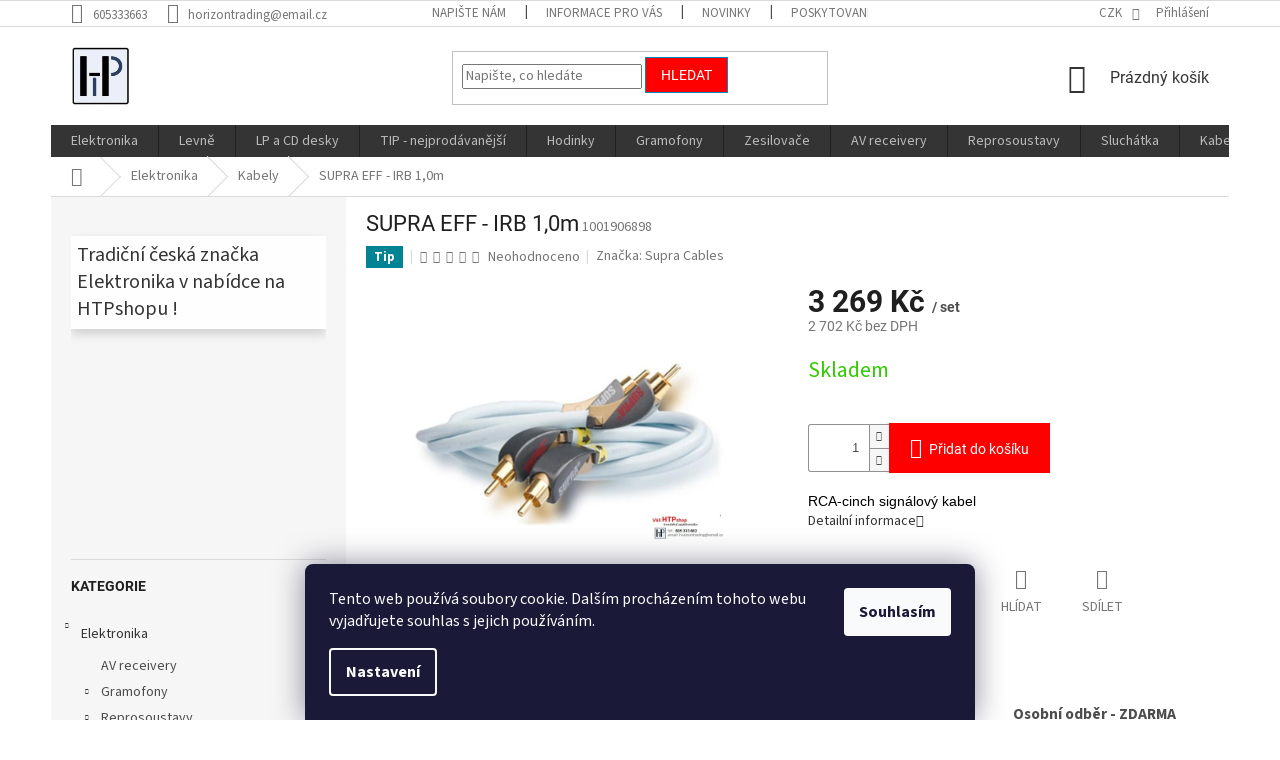

--- FILE ---
content_type: text/html; charset=utf-8
request_url: https://www.htpshop.cz/kabely/supra-eff-irb-1-0m/
body_size: 36617
content:
<!doctype html><html lang="cs" dir="ltr" class="header-background-light external-fonts-loaded"><head><meta charset="utf-8" /><meta name="viewport" content="width=device-width,initial-scale=1" /><title>SUPRA EFF - IRB 1,0m - Horizon Trading Prague sro</title><link rel="preconnect" href="https://cdn.myshoptet.com" /><link rel="dns-prefetch" href="https://cdn.myshoptet.com" /><link rel="preload" href="https://cdn.myshoptet.com/prj/dist/master/cms/libs/jquery/jquery-1.11.3.min.js" as="script" /><link href="https://cdn.myshoptet.com/prj/dist/master/cms/templates/frontend_templates/shared/css/font-face/source-sans-3.css" rel="stylesheet"><link href="https://cdn.myshoptet.com/prj/dist/master/cms/templates/frontend_templates/shared/css/font-face/roboto.css" rel="stylesheet"><link href="https://cdn.myshoptet.com/prj/dist/master/shop/dist/font-shoptet-11.css.62c94c7785ff2cea73b2.css" rel="stylesheet"><script>
dataLayer = [];
dataLayer.push({'shoptet' : {
    "pageId": 704,
    "pageType": "productDetail",
    "currency": "CZK",
    "currencyInfo": {
        "decimalSeparator": ",",
        "exchangeRate": 1,
        "priceDecimalPlaces": 0,
        "symbol": "K\u010d",
        "symbolLeft": 0,
        "thousandSeparator": " "
    },
    "language": "cs",
    "projectId": 47139,
    "product": {
        "id": 424,
        "guid": "9a4b6d28-cd43-11e4-a645-ac162d8a2454",
        "hasVariants": false,
        "codes": [
            {
                "code": 1001906898
            }
        ],
        "code": "1001906898",
        "name": "SUPRA EFF - IRB 1,0m",
        "appendix": "",
        "weight": 0,
        "manufacturer": "Supra Cables",
        "manufacturerGuid": "1EF5332169C66404925EDA0BA3DED3EE",
        "currentCategory": "Elektronika | Kabely",
        "currentCategoryGuid": "acddf4fc-8dd1-11e4-a769-ac162d8a2454",
        "defaultCategory": "Elektronika | Kabely",
        "defaultCategoryGuid": "acddf4fc-8dd1-11e4-a769-ac162d8a2454",
        "currency": "CZK",
        "priceWithVat": 3269
    },
    "stocks": [
        {
            "id": "ext",
            "title": "Sklad",
            "isDeliveryPoint": 0,
            "visibleOnEshop": 1
        }
    ],
    "cartInfo": {
        "id": null,
        "freeShipping": false,
        "freeShippingFrom": 5000,
        "leftToFreeGift": {
            "formattedPrice": "0 K\u010d",
            "priceLeft": 0
        },
        "freeGift": false,
        "leftToFreeShipping": {
            "priceLeft": 5000,
            "dependOnRegion": 0,
            "formattedPrice": "5 000 K\u010d"
        },
        "discountCoupon": [],
        "getNoBillingShippingPrice": {
            "withoutVat": 0,
            "vat": 0,
            "withVat": 0
        },
        "cartItems": [],
        "taxMode": "ORDINARY"
    },
    "cart": [],
    "customer": {
        "priceRatio": 1,
        "priceListId": 1,
        "groupId": null,
        "registered": false,
        "mainAccount": false
    }
}});
dataLayer.push({'cookie_consent' : {
    "marketing": "denied",
    "analytics": "denied"
}});
document.addEventListener('DOMContentLoaded', function() {
    shoptet.consent.onAccept(function(agreements) {
        if (agreements.length == 0) {
            return;
        }
        dataLayer.push({
            'cookie_consent' : {
                'marketing' : (agreements.includes(shoptet.config.cookiesConsentOptPersonalisation)
                    ? 'granted' : 'denied'),
                'analytics': (agreements.includes(shoptet.config.cookiesConsentOptAnalytics)
                    ? 'granted' : 'denied')
            },
            'event': 'cookie_consent'
        });
    });
});
</script>
<meta property="og:type" content="website"><meta property="og:site_name" content="htpshop.cz"><meta property="og:url" content="https://www.htpshop.cz/kabely/supra-eff-irb-1-0m/"><meta property="og:title" content="SUPRA EFF - IRB 1,0m - Horizon Trading Prague sro"><meta name="author" content="Horizon Trading Prague sro"><meta name="web_author" content="Shoptet.cz"><meta name="dcterms.rightsHolder" content="www.htpshop.cz"><meta name="robots" content="index,follow"><meta property="og:image" content="https://cdn.myshoptet.com/usr/www.htpshop.cz/user/shop/big/424_supra-eff-irb-1-0m.jpg?60c62bcc"><meta property="og:description" content="SUPRA EFF - IRB 1,0m. RCA-cinch signálový kabel"><meta name="description" content="SUPRA EFF - IRB 1,0m. RCA-cinch signálový kabel"><meta property="product:price:amount" content="3269"><meta property="product:price:currency" content="CZK"><style>:root {--color-primary: #343434;--color-primary-h: 0;--color-primary-s: 0%;--color-primary-l: 20%;--color-primary-hover: #0077a6;--color-primary-hover-h: 197;--color-primary-hover-s: 100%;--color-primary-hover-l: 33%;--color-secondary: #fe0000;--color-secondary-h: 0;--color-secondary-s: 100%;--color-secondary-l: 50%;--color-secondary-hover: #32cb00;--color-secondary-hover-h: 105;--color-secondary-hover-s: 100%;--color-secondary-hover-l: 40%;--color-tertiary: #fe0000;--color-tertiary-h: 0;--color-tertiary-s: 100%;--color-tertiary-l: 50%;--color-tertiary-hover: #0088bf;--color-tertiary-hover-h: 197;--color-tertiary-hover-s: 100%;--color-tertiary-hover-l: 37%;--color-header-background: #ffffff;--template-font: "Source Sans 3";--template-headings-font: "Roboto";--header-background-url: none;--cookies-notice-background: #1A1937;--cookies-notice-color: #F8FAFB;--cookies-notice-button-hover: #f5f5f5;--cookies-notice-link-hover: #27263f;--templates-update-management-preview-mode-content: "Náhled aktualizací šablony je aktivní pro váš prohlížeč."}</style>
    
    <link href="https://cdn.myshoptet.com/prj/dist/master/shop/dist/main-11.less.3b31371137d15b128f1e.css" rel="stylesheet" />
        
    <script>var shoptet = shoptet || {};</script>
    <script src="https://cdn.myshoptet.com/prj/dist/master/shop/dist/main-3g-header.js.05f199e7fd2450312de2.js"></script>
<!-- User include --><!-- api 422(76) html code header -->
<link rel="stylesheet" href="https://cdn.myshoptet.com/usr/api2.dklab.cz/user/documents/_doplnky/odpocet/47139/1303/47139_1303.css" type="text/css" /><style>
        :root {            
            --dklab-countdown-category-text-color: #59FF42;
            --dklab-countdown-detail-text-color: #59FF42;
            --dklab-countdown-background-lower-color: #0D71EA;
            --dklab-countdown-background-upper-color: #080E4F;
            --dklab-countdown-background-lower-color-detail: #0D71EA;
            --dklab-countdown-background-upper-color-detail: #080E4F;
            --dklab-countdown-carousel-text-color: #FFFFFF;            
            --dklab-countdown-radius: 0px;
            --dklab-countdown-carousel-background-color: #2D58FF;
        }
        </style>
<!-- api 426(80) html code header -->
<link rel="stylesheet" href="https://cdn.myshoptet.com/usr/api2.dklab.cz/user/documents/_doplnky/navstivene/47139/8/47139_8.css" type="text/css" /><style> :root { --dklab-lastvisited-background-color: #FFFFFF; } </style>
<!-- api 428(82) html code header -->
<link rel="stylesheet" href="https://cdn.myshoptet.com/usr/api2.dklab.cz/user/documents/_doplnky/oblibene/47139/15/47139_15.css" type="text/css" /><style>
        :root {
            --dklab-favourites-flag-color: #222CE9;
            --dklab-favourites-flag-text-color: #FFFFFF;
            --dklab-favourites-add-text-color: #4FBC4D;            
            --dklab-favourites-remove-text-color: #E92727;            
            --dklab-favourites-add-text-detail-color: #4FBC4D;            
            --dklab-favourites-remove-text-detail-color: #E92727;            
            --dklab-favourites-header-icon-color: #4FBC4D;            
            --dklab-favourites-counter-color: #4FBC4D;            
        } </style>
<!-- api 491(143) html code header -->
<link rel="stylesheet" href="https://cdn.myshoptet.com/usr/api2.dklab.cz/user/documents/_doplnky/doprava/47139/12/47139_12.css" type="text/css" /><style>
        :root {
            --dklab-background-color: #000000;
            --dklab-foreground-color: #FFFFFF;
            --dklab-transport-background-color: #E50712;
            --dklab-transport-foreground-color: #FCFFFA;
            --dklab-gift-background-color: #000000;
            --dklab-gift-foreground-color: #FFFFFF;
        }</style>
<!-- api 706(352) html code header -->
<link rel="stylesheet" href="https://cdn.myshoptet.com/usr/api2.dklab.cz/user/documents/_doplnky/zalozky/47139/912/47139_912.css" type="text/css" /><style>
        :root {
            
        }
        </style>
<!-- service 451(105) html code header -->
<link rel="stylesheet" href="https://cdn.myshoptet.com/usr/api.dklab.cz/user/documents/fontawesome/css/all.css?v=1.01" type="text/css" />
<link rel="stylesheet" href="https://cdn.myshoptet.com/usr/api.dklab.cz/user/documents/_doplnky/garnet/css/style_dklab.min.css?v=1.0" />
<link rel="stylesheet" href="https://templates.dklab.cz/popgarnet/upload/47139.css" />
<!-- service 605(253) html code header -->
<link rel="stylesheet" href="https://cdn.myshoptet.com/usr/shoptet.tomashlad.eu/user/documents/extras/notifications-v2/screen.min.css?v=26"/>

<!-- service 731(376) html code header -->
<link rel="preconnect" href="https://image.pobo.cz/" crossorigin>
<link rel="stylesheet" href="https://image.pobo.cz/assets/fix-header.css?v=10" media="print" onload="this.media='all'">
<script src="https://image.pobo.cz/assets/fix-header.js"></script>


<!-- service 417(71) html code header -->
<style>
@media screen and (max-width: 767px) {
body.sticky-mobile:not(.paxio-merkur):not(.venus) .dropdown {display: none !important;}
body.sticky-mobile:not(.paxio-merkur):not(.venus) .languagesMenu{right: 98px; position: absolute;}
body.sticky-mobile:not(.paxio-merkur):not(.venus) .languagesMenu .caret{display: none !important;}
body.sticky-mobile:not(.paxio-merkur):not(.venus) .languagesMenu.open .languagesMenu__content {display: block;right: 0;left: auto;}
.template-12 #header .site-name {max-width: 40% !important;}
}
@media screen and (-ms-high-contrast: active), (-ms-high-contrast: none) {
.template-12 #header {position: fixed; width: 100%;}
.template-12 #content-wrapper.content-wrapper{padding-top: 80px;}
}
.sticky-mobile #header-image{display: none;}
@media screen and (max-width: 640px) {
.template-04.sticky-mobile #header-cart{position: fixed;top: 3px;right: 92px;}
.template-04.sticky-mobile #header-cart::before {font-size: 32px;}
.template-04.sticky-mobile #header-cart strong{display: none;}
}
@media screen and (min-width: 641px) {
.dklabGarnet #main-wrapper {overflow: visible !important;}
}
.dklabGarnet.sticky-mobile #logo img {top: 0 !important;}
@media screen and (min-width: 768px){
.top-navigation-bar .site-name {display: none;}
}
/*NOVÁ VERZE MOBILNÍ HLAVIČKY*/
@media screen and (max-width: 767px){
.scrolled-down body:not(.ordering-process):not(.search-window-visible) .top-navigation-bar {transform: none !important;}
.scrolled-down body:not(.ordering-process):not(.search-window-visible) #header .site-name {transform: none !important;}
.scrolled-down body:not(.ordering-process):not(.search-window-visible) #header .cart-count {transform: none !important;}
.scrolled-down #header {transform: none !important;}

body.template-11.mobile-header-version-1:not(.paxio-merkur):not(.venus) .top-navigation-bar .site-name{display: none !important;}
body.template-11.mobile-header-version-1:not(.paxio-merkur):not(.venus) #header .cart-count {top: -39px !important;position: absolute !important;}
.template-11.sticky-mobile.mobile-header-version-1 .responsive-tools > a[data-target="search"] {visibility: visible;}
.template-12.mobile-header-version-1 #header{position: fixed !important;}
.template-09.mobile-header-version-1.sticky-mobile .top-nav .subnav-left {visibility: visible;}
}

/*Disco*/
@media screen and (min-width: 768px){
.template-13:not(.jupiter) #header, .template-14 #header{position: sticky;top: 0;z-index: 8;}
.template-14.search-window-visible #header{z-index: 9999;}
body.navigation-hovered::before {z-index: 7;}
/*
.template-13 .top-navigation-bar{z-index: 10000;}
.template-13 .popup-widget {z-index: 10001;}
*/
.scrolled .template-13 #header, .scrolled .template-14 #header{box-shadow: 0 2px 10px rgba(0,0,0,0.1);}
.search-focused::before{z-index: 8;}
.top-navigation-bar{z-index: 9;position: relative;}
.paxio-merkur.top-navigation-menu-visible #header .search-form .form-control {z-index: 1;}
.paxio-merkur.top-navigation-menu-visible .search-form::before {z-index: 1;}
.scrolled .popup-widget.cart-widget {position: fixed;top: 68px !important;}

/* MERKUR */
.paxio-merkur.sticky-mobile.template-11 #oblibeneBtn{line-height: 70px !important;}
}


/* VENUS */
@media screen and (min-width: 768px){
.venus.sticky-mobile:not(.ordering-process) #header {position: fixed !important;width: 100%;transform: none !important;translate: none !important;box-shadow: 0 2px 10px rgba(0,0,0,0.1);visibility: visible !important;opacity: 1 !important;}
.venus.sticky-mobile:not(.ordering-process) .overall-wrapper{padding-top: 160px;}
.venus.sticky-mobile.type-index:not(.ordering-process) .overall-wrapper{padding-top: 85px;}
.venus.sticky-mobile:not(.ordering-process) #content-wrapper.content-wrapper {padding-top: 0 !important;}
}
@media screen and (max-width: 767px){
.template-14 .top-navigation-bar > .site-name{display: none !important;}
.template-14 #header .header-top .header-top-wrapper .site-name{margin: 0;}
}
/* JUPITER */
@media screen and (max-width: 767px){
.scrolled-down body.jupiter:not(.ordering-process):not(.search-window-visible) #header .site-name {-webkit-transform: translateX(-50%) !important;transform: translateX(-50%) !important;}
}
@media screen and (min-width: 768px){
.jupiter.sticky-header #header::after{display: none;}
.jupiter.sticky-header #header{position: fixed; top: 0; width: 100%;z-index: 99;}
.jupiter.sticky-header.ordering-process #header{position: relative;}
.jupiter.sticky-header .overall-wrapper{padding-top: 182px;}
.jupiter.sticky-header.ordering-process .overall-wrapper{padding-top: 0;}
.jupiter.sticky-header #header .header-top {height: 80px;}
}
</style>
<!-- service 428(82) html code header -->
<style>
@font-face {
    font-family: 'oblibene';
    src:  url('https://cdn.myshoptet.com/usr/api2.dklab.cz/user/documents/_doplnky/oblibene/font/oblibene.eot?v1');
    src:  url('https://cdn.myshoptet.com/usr/api2.dklab.cz/user/documents/_doplnky/oblibene/font/oblibene.eot?v1#iefix') format('embedded-opentype'),
    url('https://cdn.myshoptet.com/usr/api2.dklab.cz/user/documents/_doplnky/oblibene/font/oblibene.ttf?v1') format('truetype'),
    url('https://cdn.myshoptet.com/usr/api2.dklab.cz/user/documents/_doplnky/oblibene/font/oblibene.woff?v1') format('woff'),
    url('https://cdn.myshoptet.com/usr/api2.dklab.cz/user/documents/_doplnky/oblibene/font/oblibene.svg?v1') format('svg');
    font-weight: normal;
    font-style: normal;
}
</style>
<script>
var dklabFavIndividual;
</script>
<!-- project html code header -->
<style>
#content h1 {
font-size: 2.2rem !important;
}
</style>
<!-- /User include --><link rel="shortcut icon" href="/favicon.ico" type="image/x-icon" /><link rel="canonical" href="https://www.htpshop.cz/kabely/supra-eff-irb-1-0m/" />    <script>
        var _hwq = _hwq || [];
        _hwq.push(['setKey', '645034D552F01FC113C3973E4033CC38']);
        _hwq.push(['setTopPos', '200']);
        _hwq.push(['showWidget', '22']);
        (function() {
            var ho = document.createElement('script');
            ho.src = 'https://cz.im9.cz/direct/i/gjs.php?n=wdgt&sak=645034D552F01FC113C3973E4033CC38';
            var s = document.getElementsByTagName('script')[0]; s.parentNode.insertBefore(ho, s);
        })();
    </script>
<style>/* custom background */@media (min-width: 992px) {body {background-color: #ffffff ;background-position: top center;background-repeat: no-repeat;background-attachment: scroll;}}</style>    <!-- Global site tag (gtag.js) - Google Analytics -->
    <script async src="https://www.googletagmanager.com/gtag/js?id=UA-114861080-1"></script>
    <script>
        
        window.dataLayer = window.dataLayer || [];
        function gtag(){dataLayer.push(arguments);}
        

                    console.debug('default consent data');

            gtag('consent', 'default', {"ad_storage":"denied","analytics_storage":"denied","ad_user_data":"denied","ad_personalization":"denied","wait_for_update":500});
            dataLayer.push({
                'event': 'default_consent'
            });
        
        gtag('js', new Date());

                gtag('config', 'UA-114861080-1', { 'groups': "UA" });
        
        
                gtag('config', 'AW-944021187');
        
        
        
        
        
        
                gtag('set', 'currency', 'CZK');

        gtag('event', 'view_item', {
            "send_to": "UA",
            "items": [
                {
                    "id": "1001906898",
                    "name": "SUPRA EFF - IRB 1,0m",
                    "category": "Elektronika \/ Kabely",
                                        "brand": "Supra Cables",
                                                            "price": 2702
                }
            ]
        });
        
        
        
        
        
        
        
        
        
        
        
        
        document.addEventListener('DOMContentLoaded', function() {
            if (typeof shoptet.tracking !== 'undefined') {
                for (var id in shoptet.tracking.bannersList) {
                    gtag('event', 'view_promotion', {
                        "send_to": "UA",
                        "promotions": [
                            {
                                "id": shoptet.tracking.bannersList[id].id,
                                "name": shoptet.tracking.bannersList[id].name,
                                "position": shoptet.tracking.bannersList[id].position
                            }
                        ]
                    });
                }
            }

            shoptet.consent.onAccept(function(agreements) {
                if (agreements.length !== 0) {
                    console.debug('gtag consent accept');
                    var gtagConsentPayload =  {
                        'ad_storage': agreements.includes(shoptet.config.cookiesConsentOptPersonalisation)
                            ? 'granted' : 'denied',
                        'analytics_storage': agreements.includes(shoptet.config.cookiesConsentOptAnalytics)
                            ? 'granted' : 'denied',
                                                                                                'ad_user_data': agreements.includes(shoptet.config.cookiesConsentOptPersonalisation)
                            ? 'granted' : 'denied',
                        'ad_personalization': agreements.includes(shoptet.config.cookiesConsentOptPersonalisation)
                            ? 'granted' : 'denied',
                        };
                    console.debug('update consent data', gtagConsentPayload);
                    gtag('consent', 'update', gtagConsentPayload);
                    dataLayer.push(
                        { 'event': 'update_consent' }
                    );
                }
            });
        });
    </script>
<script>
    (function(t, r, a, c, k, i, n, g) { t['ROIDataObject'] = k;
    t[k]=t[k]||function(){ (t[k].q=t[k].q||[]).push(arguments) },t[k].c=i;n=r.createElement(a),
    g=r.getElementsByTagName(a)[0];n.async=1;n.src=c;g.parentNode.insertBefore(n,g)
    })(window, document, 'script', '//www.heureka.cz/ocm/sdk.js?source=shoptet&version=2&page=product_detail', 'heureka', 'cz');

    heureka('set_user_consent', 0);
</script>
</head><body class="desktop id-704 in-kabely template-11 type-product type-detail multiple-columns-body columns-3 ums_forms_redesign--off ums_a11y_category_page--on ums_discussion_rating_forms--off ums_flags_display_unification--on ums_a11y_login--off mobile-header-version-0"><noscript>
    <style>
        #header {
            padding-top: 0;
            position: relative !important;
            top: 0;
        }
        .header-navigation {
            position: relative !important;
        }
        .overall-wrapper {
            margin: 0 !important;
        }
        body:not(.ready) {
            visibility: visible !important;
        }
    </style>
    <div class="no-javascript">
        <div class="no-javascript__title">Musíte změnit nastavení vašeho prohlížeče</div>
        <div class="no-javascript__text">Podívejte se na: <a href="https://www.google.com/support/bin/answer.py?answer=23852">Jak povolit JavaScript ve vašem prohlížeči</a>.</div>
        <div class="no-javascript__text">Pokud používáte software na blokování reklam, může být nutné povolit JavaScript z této stránky.</div>
        <div class="no-javascript__text">Děkujeme.</div>
    </div>
</noscript>

        <div id="fb-root"></div>
        <script>
            window.fbAsyncInit = function() {
                FB.init({
//                    appId            : 'your-app-id',
                    autoLogAppEvents : true,
                    xfbml            : true,
                    version          : 'v19.0'
                });
            };
        </script>
        <script async defer crossorigin="anonymous" src="https://connect.facebook.net/cs_CZ/sdk.js"></script>    <div class="siteCookies siteCookies--bottom siteCookies--dark js-siteCookies" role="dialog" data-testid="cookiesPopup" data-nosnippet>
        <div class="siteCookies__form">
            <div class="siteCookies__content">
                <div class="siteCookies__text">
                    Tento web používá soubory cookie. Dalším procházením tohoto webu vyjadřujete souhlas s jejich používáním.
                </div>
                <p class="siteCookies__links">
                    <button class="siteCookies__link js-cookies-settings" aria-label="Nastavení cookies" data-testid="cookiesSettings">Nastavení</button>
                </p>
            </div>
            <div class="siteCookies__buttonWrap">
                                <button class="siteCookies__button js-cookiesConsentSubmit" value="all" aria-label="Přijmout cookies" data-testid="buttonCookiesAccept">Souhlasím</button>
            </div>
        </div>
        <script>
            document.addEventListener("DOMContentLoaded", () => {
                const siteCookies = document.querySelector('.js-siteCookies');
                document.addEventListener("scroll", shoptet.common.throttle(() => {
                    const st = document.documentElement.scrollTop;
                    if (st > 1) {
                        siteCookies.classList.add('siteCookies--scrolled');
                    } else {
                        siteCookies.classList.remove('siteCookies--scrolled');
                    }
                }, 100));
            });
        </script>
    </div>
<a href="#content" class="skip-link sr-only">Přejít na obsah</a><div class="overall-wrapper"><div class="user-action"><div class="container"><div class="user-action-in"><div class="user-action-login popup-widget login-widget"><div class="popup-widget-inner"><h2 id="loginHeading">Přihlášení k vašemu účtu</h2><div id="customerLogin"><form action="/action/Customer/Login/" method="post" id="formLoginIncluded" class="csrf-enabled formLogin" data-testid="formLogin"><input type="hidden" name="referer" value="" /><div class="form-group"><div class="input-wrapper email js-validated-element-wrapper no-label"><input type="email" name="email" class="form-control" autofocus placeholder="E-mailová adresa (např. jan@novak.cz)" data-testid="inputEmail" autocomplete="email" required /></div></div><div class="form-group"><div class="input-wrapper password js-validated-element-wrapper no-label"><input type="password" name="password" class="form-control" placeholder="Heslo" data-testid="inputPassword" autocomplete="current-password" required /><span class="no-display">Nemůžete vyplnit toto pole</span><input type="text" name="surname" value="" class="no-display" /></div></div><div class="form-group"><div class="login-wrapper"><button type="submit" class="btn btn-secondary btn-text btn-login" data-testid="buttonSubmit">Přihlásit se</button><div class="password-helper"><a href="/registrace/" data-testid="signup" rel="nofollow">Nová registrace</a><a href="/klient/zapomenute-heslo/" rel="nofollow">Zapomenuté heslo</a></div></div></div></form>
</div></div></div>
    <div id="cart-widget" class="user-action-cart popup-widget cart-widget loader-wrapper" data-testid="popupCartWidget" role="dialog" aria-hidden="true"><div class="popup-widget-inner cart-widget-inner place-cart-here"><div class="loader-overlay"><div class="loader"></div></div></div><div class="cart-widget-button"><a href="/kosik/" class="btn btn-conversion" id="continue-order-button" rel="nofollow" data-testid="buttonNextStep">Pokračovat do košíku</a></div></div></div>
</div></div><div class="top-navigation-bar" data-testid="topNavigationBar">

    <div class="container">

        <div class="top-navigation-contacts">
            <strong>Zákaznická podpora:</strong><a href="tel:605333663" class="project-phone" aria-label="Zavolat na 605333663" data-testid="contactboxPhone"><span>605333663</span></a><a href="mailto:horizontrading@email.cz" class="project-email" data-testid="contactboxEmail"><span>horizontrading@email.cz</span></a>        </div>

                            <div class="top-navigation-menu">
                <div class="top-navigation-menu-trigger"></div>
                <ul class="top-navigation-bar-menu">
                                            <li class="top-navigation-menu-item--6">
                            <a href="/napiste-nam/">Napište nám</a>
                        </li>
                                            <li class="top-navigation-menu-item-753">
                            <a href="/informace-pro-vas/">Informace pro Vás</a>
                        </li>
                                            <li class="top-navigation-menu-item-682">
                            <a href="/nase-novinky/">Novinky </a>
                        </li>
                                            <li class="top-navigation-menu-item-1154">
                            <a href="/poskytovane-sluzby/">Poskytované služby</a>
                        </li>
                                            <li class="top-navigation-menu-item-1008">
                            <a href="/co-je-dobre-vedet/">Co je dobré vědět</a>
                        </li>
                                    </ul>
                <ul class="top-navigation-bar-menu-helper"></ul>
            </div>
        
        <div class="top-navigation-tools">
            <div class="responsive-tools">
                <a href="#" class="toggle-window" data-target="search" aria-label="Hledat" data-testid="linkSearchIcon"></a>
                                                            <a href="#" class="toggle-window" data-target="login"></a>
                                                    <a href="#" class="toggle-window" data-target="navigation" aria-label="Menu" data-testid="hamburgerMenu"></a>
            </div>
                <div class="dropdown">
        <span>Ceny v:</span>
        <button id="topNavigationDropdown" type="button" data-toggle="dropdown" aria-haspopup="true" aria-expanded="false">
            CZK
            <span class="caret"></span>
        </button>
        <ul class="dropdown-menu" aria-labelledby="topNavigationDropdown"><li><a href="/action/Currency/changeCurrency/?currencyCode=CZK" rel="nofollow">CZK</a></li><li><a href="/action/Currency/changeCurrency/?currencyCode=EUR" rel="nofollow">EUR</a></li></ul>
    </div>
            <a href="/login/?backTo=%2Fkabely%2Fsupra-eff-irb-1-0m%2F" class="top-nav-button top-nav-button-login primary login toggle-window" data-target="login" data-testid="signin" rel="nofollow"><span>Přihlášení</span></a>        </div>

    </div>

</div>
<header id="header"><div class="container navigation-wrapper">
    <div class="header-top">
        <div class="site-name-wrapper">
            <div class="site-name"><a href="/" data-testid="linkWebsiteLogo"><img src="https://cdn.myshoptet.com/usr/www.htpshop.cz/user/logos/htp_(2)-1.jpg" alt="Horizon Trading Prague sro" fetchpriority="low" /></a></div>        </div>
        <div class="search" itemscope itemtype="https://schema.org/WebSite">
            <meta itemprop="headline" content="Kabely"/><meta itemprop="url" content="https://www.htpshop.cz"/><meta itemprop="text" content="SUPRA EFF - IRB 1,0m. RCA-cinch signálový kabel"/>            <form action="/action/ProductSearch/prepareString/" method="post"
    id="formSearchForm" class="search-form compact-form js-search-main"
    itemprop="potentialAction" itemscope itemtype="https://schema.org/SearchAction" data-testid="searchForm">
    <fieldset>
        <meta itemprop="target"
            content="https://www.htpshop.cz/vyhledavani/?string={string}"/>
        <input type="hidden" name="language" value="cs"/>
        
            
<input
    type="search"
    name="string"
        class="query-input form-control search-input js-search-input"
    placeholder="Napište, co hledáte"
    autocomplete="off"
    required
    itemprop="query-input"
    aria-label="Vyhledávání"
    data-testid="searchInput"
>
            <button type="submit" class="btn btn-default" data-testid="searchBtn">Hledat</button>
        
    </fieldset>
</form>
        </div>
        <div class="navigation-buttons">
                
    <a href="/kosik/" class="btn btn-icon toggle-window cart-count" data-target="cart" data-hover="true" data-redirect="true" data-testid="headerCart" rel="nofollow" aria-haspopup="dialog" aria-expanded="false" aria-controls="cart-widget">
        
                <span class="sr-only">Nákupní košík</span>
        
            <span class="cart-price visible-lg-inline-block" data-testid="headerCartPrice">
                                    Prázdný košík                            </span>
        
    
            </a>
        </div>
    </div>
    <nav id="navigation" aria-label="Hlavní menu" data-collapsible="true"><div class="navigation-in menu"><ul class="menu-level-1" role="menubar" data-testid="headerMenuItems"><li class="menu-item-683 ext" role="none"><a href="/elektronika/" data-testid="headerMenuItem" role="menuitem" aria-haspopup="true" aria-expanded="false"><b>Elektronika</b><span class="submenu-arrow"></span></a><ul class="menu-level-2" aria-label="Elektronika" tabindex="-1" role="menu"><li class="menu-item-725" role="none"><a href="/av-prijimace/" class="menu-image" data-testid="headerMenuItem" tabindex="-1" aria-hidden="true"><img src="data:image/svg+xml,%3Csvg%20width%3D%22140%22%20height%3D%22100%22%20xmlns%3D%22http%3A%2F%2Fwww.w3.org%2F2000%2Fsvg%22%3E%3C%2Fsvg%3E" alt="" aria-hidden="true" width="140" height="100"  data-src="https://cdn.myshoptet.com/usr/www.htpshop.cz/user/categories/thumb/av_receiver.jpg" fetchpriority="low" /></a><div><a href="/av-prijimace/" data-testid="headerMenuItem" role="menuitem"><span>AV receivery</span></a>
                        </div></li><li class="menu-item-691 has-third-level" role="none"><a href="/gramofony/" class="menu-image" data-testid="headerMenuItem" tabindex="-1" aria-hidden="true"><img src="data:image/svg+xml,%3Csvg%20width%3D%22140%22%20height%3D%22100%22%20xmlns%3D%22http%3A%2F%2Fwww.w3.org%2F2000%2Fsvg%22%3E%3C%2Fsvg%3E" alt="" aria-hidden="true" width="140" height="100"  data-src="https://cdn.myshoptet.com/usr/www.htpshop.cz/user/categories/thumb/transrotor-dark-star.jpg" fetchpriority="low" /></a><div><a href="/gramofony/" data-testid="headerMenuItem" role="menuitem"><span>Gramofony</span></a>
                                                    <ul class="menu-level-3" role="menu">
                                                                    <li class="menu-item-719" role="none">
                                        <a href="/gramofonove-pristroje-prislusenstvi/" data-testid="headerMenuItem" role="menuitem">
                                            Gramofonové přístroje</a>,                                    </li>
                                                                    <li class="menu-item-692" role="none">
                                        <a href="/gramofonove-prenosky/" data-testid="headerMenuItem" role="menuitem">
                                            Gramofonové přenosky</a>,                                    </li>
                                                                    <li class="menu-item-1185" role="none">
                                        <a href="/obaly-na-desky/" data-testid="headerMenuItem" role="menuitem">
                                            Obaly na LP a CD</a>,                                    </li>
                                                                    <li class="menu-item-701" role="none">
                                        <a href="/prislusenstvi/" data-testid="headerMenuItem" role="menuitem">
                                            Čištění, údržba a nastavení gramofonů</a>,                                    </li>
                                                                    <li class="menu-item-720" role="none">
                                        <a href="/phono-predzesilovace/" data-testid="headerMenuItem" role="menuitem">
                                            Phono předzesilovače</a>,                                    </li>
                                                                    <li class="menu-item-727" role="none">
                                        <a href="/prislusenstvi-pro-gramofony/" data-testid="headerMenuItem" role="menuitem">
                                            Příslušenství pro gramofony</a>,                                    </li>
                                                                    <li class="menu-item-1242" role="none">
                                        <a href="/signalove-kabely-pro-gramofony/" data-testid="headerMenuItem" role="menuitem">
                                            Signálové kabely pro gramofony</a>                                    </li>
                                                            </ul>
                        </div></li><li class="menu-item-685 has-third-level" role="none"><a href="/reprosoustavy/" class="menu-image" data-testid="headerMenuItem" tabindex="-1" aria-hidden="true"><img src="data:image/svg+xml,%3Csvg%20width%3D%22140%22%20height%3D%22100%22%20xmlns%3D%22http%3A%2F%2Fwww.w3.org%2F2000%2Fsvg%22%3E%3C%2Fsvg%3E" alt="" aria-hidden="true" width="140" height="100"  data-src="https://cdn.myshoptet.com/usr/www.htpshop.cz/user/categories/thumb/big_2014-2.jpg" fetchpriority="low" /></a><div><a href="/reprosoustavy/" data-testid="headerMenuItem" role="menuitem"><span>Reprosoustavy</span></a>
                                                    <ul class="menu-level-3" role="menu">
                                                                    <li class="menu-item-686" role="none">
                                        <a href="/sloupove/" data-testid="headerMenuItem" role="menuitem">
                                            Sloupové</a>,                                    </li>
                                                                    <li class="menu-item-687" role="none">
                                        <a href="/regalove/" data-testid="headerMenuItem" role="menuitem">
                                            Regálové</a>,                                    </li>
                                                                    <li class="menu-item-688" role="none">
                                        <a href="/centralni/" data-testid="headerMenuItem" role="menuitem">
                                            Centrální</a>,                                    </li>
                                                                    <li class="menu-item-690" role="none">
                                        <a href="/subwoofery/" data-testid="headerMenuItem" role="menuitem">
                                            Subwoofery</a>,                                    </li>
                                                                    <li class="menu-item-711" role="none">
                                        <a href="/sestavy-reproduktoru/" data-testid="headerMenuItem" role="menuitem">
                                            Sestavy reproduktorů</a>,                                    </li>
                                                                    <li class="menu-item-1046" role="none">
                                        <a href="/bezdratove-bluetooth/" data-testid="headerMenuItem" role="menuitem">
                                            Bezdrátové - bluetooth</a>,                                    </li>
                                                                    <li class="menu-item-1173" role="none">
                                        <a href="/karaoke-party-reproduktory/" data-testid="headerMenuItem" role="menuitem">
                                            Karaoke párty reproduktory</a>,                                    </li>
                                                                    <li class="menu-item-714" role="none">
                                        <a href="/aktivni/" data-testid="headerMenuItem" role="menuitem">
                                            Aktivní</a>,                                    </li>
                                                                    <li class="menu-item-759" role="none">
                                        <a href="/zvukove-projektory/" data-testid="headerMenuItem" role="menuitem">
                                            Zvukové projektory / soundbary</a>,                                    </li>
                                                                    <li class="menu-item-1052" role="none">
                                        <a href="/dolby-atmos/" data-testid="headerMenuItem" role="menuitem">
                                            Dolby Atmos®</a>,                                    </li>
                                                                    <li class="menu-item-793" role="none">
                                        <a href="/pc/" data-testid="headerMenuItem" role="menuitem">
                                            PC</a>,                                    </li>
                                                                    <li class="menu-item-1036" role="none">
                                        <a href="/profesionalni/" data-testid="headerMenuItem" role="menuitem">
                                            Profesionální</a>,                                    </li>
                                                                    <li class="menu-item-1055" role="none">
                                        <a href="/prepinace-reproduktoru/" data-testid="headerMenuItem" role="menuitem">
                                            Přepínače reproduktorů</a>,                                    </li>
                                                                    <li class="menu-item-689" role="none">
                                        <a href="/venkovni/" data-testid="headerMenuItem" role="menuitem">
                                            Venkovní</a>,                                    </li>
                                                                    <li class="menu-item-739" role="none">
                                        <a href="/vestavne/" data-testid="headerMenuItem" role="menuitem">
                                            Vestavné</a>,                                    </li>
                                                                    <li class="menu-item-806" role="none">
                                        <a href="/prislusenstvi-pro-reprosoustavy/" data-testid="headerMenuItem" role="menuitem">
                                            Příslušenství pro reprosoustavy</a>,                                    </li>
                                                                    <li class="menu-item-1032" role="none">
                                        <a href="/reproduktory-nahradni-dily/" data-testid="headerMenuItem" role="menuitem">
                                            Náhradní díly pro reprosoustavy</a>                                    </li>
                                                            </ul>
                        </div></li><li class="menu-item-1245 has-third-level" role="none"><a href="/komponenty/" class="menu-image" data-testid="headerMenuItem" tabindex="-1" aria-hidden="true"><img src="data:image/svg+xml,%3Csvg%20width%3D%22140%22%20height%3D%22100%22%20xmlns%3D%22http%3A%2F%2Fwww.w3.org%2F2000%2Fsvg%22%3E%3C%2Fsvg%3E" alt="" aria-hidden="true" width="140" height="100"  data-src="https://cdn.myshoptet.com/usr/www.htpshop.cz/user/categories/thumb/2755ef656da1e3b9b7be52f7fa1a6816--mmf1000x1000.jpg" fetchpriority="low" /></a><div><a href="/komponenty/" data-testid="headerMenuItem" role="menuitem"><span>Komponenty</span></a>
                                                    <ul class="menu-level-3" role="menu">
                                                                    <li class="menu-item-797" role="none">
                                        <a href="/digitalni-prehravace/" data-testid="headerMenuItem" role="menuitem">
                                            Digitální přehrávače</a>,                                    </li>
                                                                    <li class="menu-item-717" role="none">
                                        <a href="/d-a-prevodniky/" data-testid="headerMenuItem" role="menuitem">
                                            D-A převodníky na doma</a>,                                    </li>
                                                                    <li class="menu-item-716" role="none">
                                        <a href="/cd-prehravace/" data-testid="headerMenuItem" role="menuitem">
                                            CD přehrávače</a>,                                    </li>
                                                                    <li class="menu-item-735" role="none">
                                        <a href="/cd-r--pristroje/" data-testid="headerMenuItem" role="menuitem">
                                            CD-R přístroje</a>,                                    </li>
                                                                    <li class="menu-item-740" role="none">
                                        <a href="/cd-receivery/" data-testid="headerMenuItem" role="menuitem">
                                            CD receivery</a>,                                    </li>
                                                                    <li class="menu-item-731" role="none">
                                        <a href="/blu-ray-prehravace/" data-testid="headerMenuItem" role="menuitem">
                                            Blu-ray přehrávače</a>,                                    </li>
                                                                    <li class="menu-item-744" role="none">
                                        <a href="/zesilovace/" data-testid="headerMenuItem" role="menuitem">
                                            Zesilovače</a>,                                    </li>
                                                                    <li class="menu-item-1142" role="none">
                                        <a href="/predzesilovace/" data-testid="headerMenuItem" role="menuitem">
                                            Předzesilovače</a>,                                    </li>
                                                                    <li class="menu-item-733" role="none">
                                        <a href="/tunery/" data-testid="headerMenuItem" role="menuitem">
                                            Tunery</a>,                                    </li>
                                                                    <li class="menu-item-734" role="none">
                                        <a href="/magnetofony/" data-testid="headerMenuItem" role="menuitem">
                                            Magnetofony </a>,                                    </li>
                                                                    <li class="menu-item-1261" role="none">
                                        <a href="/mikrosystemy/" data-testid="headerMenuItem" role="menuitem">
                                            Mikrosystémy</a>,                                    </li>
                                                                    <li class="menu-item-726" role="none">
                                        <a href="/stereo-prijimace/" data-testid="headerMenuItem" role="menuitem">
                                            Stereo přijímače</a>                                    </li>
                                                            </ul>
                        </div></li><li class="menu-item-710" role="none"><a href="/osobni-audio/" class="menu-image" data-testid="headerMenuItem" tabindex="-1" aria-hidden="true"><img src="data:image/svg+xml,%3Csvg%20width%3D%22140%22%20height%3D%22100%22%20xmlns%3D%22http%3A%2F%2Fwww.w3.org%2F2000%2Fsvg%22%3E%3C%2Fsvg%3E" alt="" aria-hidden="true" width="140" height="100"  data-src="https://cdn.myshoptet.com/usr/www.htpshop.cz/user/categories/thumb/scansonic-r3-bt-fm-dab_-digital-radio-bluetooth-radio-schwarz-hochglanz.jpg" fetchpriority="low" /></a><div><a href="/osobni-audio/" data-testid="headerMenuItem" role="menuitem"><span>Osobní audio</span></a>
                        </div></li><li class="menu-item-732" role="none"><a href="/sitove-prehravace-stream/" class="menu-image" data-testid="headerMenuItem" tabindex="-1" aria-hidden="true"><img src="data:image/svg+xml,%3Csvg%20width%3D%22140%22%20height%3D%22100%22%20xmlns%3D%22http%3A%2F%2Fwww.w3.org%2F2000%2Fsvg%22%3E%3C%2Fsvg%3E" alt="" aria-hidden="true" width="140" height="100"  data-src="https://cdn.myshoptet.com/usr/www.htpshop.cz/user/categories/thumb/aurender.jpg" fetchpriority="low" /></a><div><a href="/sitove-prehravace-stream/" data-testid="headerMenuItem" role="menuitem"><span>Digitální osobní přehrávače - stream</span></a>
                        </div></li><li class="menu-item-741" role="none"><a href="/hifi-stolky/" class="menu-image" data-testid="headerMenuItem" tabindex="-1" aria-hidden="true"><img src="data:image/svg+xml,%3Csvg%20width%3D%22140%22%20height%3D%22100%22%20xmlns%3D%22http%3A%2F%2Fwww.w3.org%2F2000%2Fsvg%22%3E%3C%2Fsvg%3E" alt="" aria-hidden="true" width="140" height="100"  data-src="https://cdn.myshoptet.com/usr/www.htpshop.cz/user/categories/thumb/svtrack41a1w.jpg" fetchpriority="low" /></a><div><a href="/hifi-stolky/" data-testid="headerMenuItem" role="menuitem"><span>Audio a video stolky</span></a>
                        </div></li><li class="menu-item-754" role="none"><a href="/stojany/" class="menu-image" data-testid="headerMenuItem" tabindex="-1" aria-hidden="true"><img src="data:image/svg+xml,%3Csvg%20width%3D%22140%22%20height%3D%22100%22%20xmlns%3D%22http%3A%2F%2Fwww.w3.org%2F2000%2Fsvg%22%3E%3C%2Fsvg%3E" alt="" aria-hidden="true" width="140" height="100"  data-src="https://cdn.myshoptet.com/usr/www.htpshop.cz/user/categories/thumb/reference-stand-black.jpg" fetchpriority="low" /></a><div><a href="/stojany/" data-testid="headerMenuItem" role="menuitem"><span>Stojany pro reprosoustavy</span></a>
                        </div></li><li class="menu-item-704 has-third-level active" role="none"><a href="/kabely/" class="menu-image" data-testid="headerMenuItem" tabindex="-1" aria-hidden="true"><img src="data:image/svg+xml,%3Csvg%20width%3D%22140%22%20height%3D%22100%22%20xmlns%3D%22http%3A%2F%2Fwww.w3.org%2F2000%2Fsvg%22%3E%3C%2Fsvg%3E" alt="" aria-hidden="true" width="140" height="100"  data-src="https://cdn.myshoptet.com/usr/www.htpshop.cz/user/categories/thumb/_vyrn_41eff-isl.jpg" fetchpriority="low" /></a><div><a href="/kabely/" data-testid="headerMenuItem" role="menuitem"><span>Kabely</span></a>
                                                    <ul class="menu-level-3" role="menu">
                                                                    <li class="menu-item-761" role="none">
                                        <a href="/antenni/" data-testid="headerMenuItem" role="menuitem">
                                            anténní</a>,                                    </li>
                                                                    <li class="menu-item-706" role="none">
                                        <a href="/reproduktorove/" data-testid="headerMenuItem" role="menuitem">
                                            reproduktorové</a>,                                    </li>
                                                                    <li class="menu-item-721" role="none">
                                        <a href="/digitalni/" data-testid="headerMenuItem" role="menuitem">
                                            Kvalitní digitální kabely</a>,                                    </li>
                                                                    <li class="menu-item-705" role="none">
                                        <a href="/signalove/" data-testid="headerMenuItem" role="menuitem">
                                            Signálové kabely</a>,                                    </li>
                                                                    <li class="menu-item-707" role="none">
                                        <a href="/sitove-metraz/" data-testid="headerMenuItem" role="menuitem">
                                            Síťové kabely - metráž</a>,                                    </li>
                                                                    <li class="menu-item-737" role="none">
                                        <a href="/sitove-hotove/" data-testid="headerMenuItem" role="menuitem">
                                            Síťové kabely - hotové</a>,                                    </li>
                                                                    <li class="menu-item-1002" role="none">
                                        <a href="/datove/" data-testid="headerMenuItem" role="menuitem">
                                            Datové kabely</a>,                                    </li>
                                                                    <li class="menu-item-738" role="none">
                                        <a href="/usb/" data-testid="headerMenuItem" role="menuitem">
                                            USB kabely</a>,                                    </li>
                                                                    <li class="menu-item-990" role="none">
                                        <a href="/prislusenstvi-2/" data-testid="headerMenuItem" role="menuitem">
                                            Příslušenství - oplety a konektory</a>                                    </li>
                                                            </ul>
                        </div></li><li class="menu-item-709" role="none"><a href="/konektory/" class="menu-image" data-testid="headerMenuItem" tabindex="-1" aria-hidden="true"><img src="data:image/svg+xml,%3Csvg%20width%3D%22140%22%20height%3D%22100%22%20xmlns%3D%22http%3A%2F%2Fwww.w3.org%2F2000%2Fsvg%22%3E%3C%2Fsvg%3E" alt="" aria-hidden="true" width="140" height="100"  data-src="https://cdn.myshoptet.com/usr/www.htpshop.cz/user/categories/thumb/091-1065_hr_0.jpg" fetchpriority="low" /></a><div><a href="/konektory/" data-testid="headerMenuItem" role="menuitem"><span>Konektory</span></a>
                        </div></li><li class="menu-item-1091" role="none"><a href="/naradi/" class="menu-image" data-testid="headerMenuItem" tabindex="-1" aria-hidden="true"><img src="data:image/svg+xml,%3Csvg%20width%3D%22140%22%20height%3D%22100%22%20xmlns%3D%22http%3A%2F%2Fwww.w3.org%2F2000%2Fsvg%22%3E%3C%2Fsvg%3E" alt="" aria-hidden="true" width="140" height="100"  data-src="https://cdn.myshoptet.com/usr/www.htpshop.cz/user/categories/thumb/unnamed_(1).jpg" fetchpriority="low" /></a><div><a href="/naradi/" data-testid="headerMenuItem" role="menuitem"><span>Nářadí</span></a>
                        </div></li><li class="menu-item-1042" role="none"><a href="/soucastky/" class="menu-image" data-testid="headerMenuItem" tabindex="-1" aria-hidden="true"><img src="data:image/svg+xml,%3Csvg%20width%3D%22140%22%20height%3D%22100%22%20xmlns%3D%22http%3A%2F%2Fwww.w3.org%2F2000%2Fsvg%22%3E%3C%2Fsvg%3E" alt="" aria-hidden="true" width="140" height="100"  data-src="https://cdn.myshoptet.com/usr/www.htpshop.cz/user/categories/thumb/1.jpg" fetchpriority="low" /></a><div><a href="/soucastky/" data-testid="headerMenuItem" role="menuitem"><span>Elektronické součástky</span></a>
                        </div></li><li class="menu-item-718" role="none"><a href="/prepetove-ochrany-sitove-filtry/" class="menu-image" data-testid="headerMenuItem" tabindex="-1" aria-hidden="true"><img src="data:image/svg+xml,%3Csvg%20width%3D%22140%22%20height%3D%22100%22%20xmlns%3D%22http%3A%2F%2Fwww.w3.org%2F2000%2Fsvg%22%3E%3C%2Fsvg%3E" alt="" aria-hidden="true" width="140" height="100"  data-src="https://cdn.myshoptet.com/usr/www.htpshop.cz/user/categories/thumb/supra_md_06.jpg" fetchpriority="low" /></a><div><a href="/prepetove-ochrany-sitove-filtry/" data-testid="headerMenuItem" role="menuitem"><span>Kvalitní přepěťové ochrany a filtry.</span></a>
                        </div></li><li class="menu-item-697 has-third-level" role="none"><a href="/sluchatka/" class="menu-image" data-testid="headerMenuItem" tabindex="-1" aria-hidden="true"><img src="data:image/svg+xml,%3Csvg%20width%3D%22140%22%20height%3D%22100%22%20xmlns%3D%22http%3A%2F%2Fwww.w3.org%2F2000%2Fsvg%22%3E%3C%2Fsvg%3E" alt="" aria-hidden="true" width="140" height="100"  data-src="https://cdn.myshoptet.com/usr/www.htpshop.cz/user/categories/thumb/pioneer_se-mj532-n_002.jpg" fetchpriority="low" /></a><div><a href="/sluchatka/" data-testid="headerMenuItem" role="menuitem"><span>Sluchátka</span></a>
                                                    <ul class="menu-level-3" role="menu">
                                                                    <li class="menu-item-745" role="none">
                                        <a href="/sluchatkove-zesilovace/" data-testid="headerMenuItem" role="menuitem">
                                            Sluchátkové zesilovače</a>,                                    </li>
                                                                    <li class="menu-item-1236" role="none">
                                        <a href="/stojanky-pro-sluchatka/" data-testid="headerMenuItem" role="menuitem">
                                            Stojánky pro sluchátka</a>                                    </li>
                                                            </ul>
                        </div></li><li class="menu-item-1161" role="none"><a href="/cisticky-vzduchu-a-sterilizatory/" class="menu-image" data-testid="headerMenuItem" tabindex="-1" aria-hidden="true"><img src="data:image/svg+xml,%3Csvg%20width%3D%22140%22%20height%3D%22100%22%20xmlns%3D%22http%3A%2F%2Fwww.w3.org%2F2000%2Fsvg%22%3E%3C%2Fsvg%3E" alt="" aria-hidden="true" width="140" height="100"  data-src="https://cdn.myshoptet.com/usr/www.htpshop.cz/user/categories/thumb/_vyr_7549_200.jpg" fetchpriority="low" /></a><div><a href="/cisticky-vzduchu-a-sterilizatory/" data-testid="headerMenuItem" role="menuitem"><span>Čističky vzduchu a sterilizátory</span></a>
                        </div></li><li class="menu-item-1158" role="none"><a href="/baterie/" class="menu-image" data-testid="headerMenuItem" tabindex="-1" aria-hidden="true"><img src="data:image/svg+xml,%3Csvg%20width%3D%22140%22%20height%3D%22100%22%20xmlns%3D%22http%3A%2F%2Fwww.w3.org%2F2000%2Fsvg%22%3E%3C%2Fsvg%3E" alt="" aria-hidden="true" width="140" height="100"  data-src="https://cdn.myshoptet.com/usr/www.htpshop.cz/user/categories/thumb/lr06.jpg" fetchpriority="low" /></a><div><a href="/baterie/" data-testid="headerMenuItem" role="menuitem"><span>Baterie</span></a>
                        </div></li><li class="menu-item-870" role="none"><a href="/akusticke-materialy/" class="menu-image" data-testid="headerMenuItem" tabindex="-1" aria-hidden="true"><img src="data:image/svg+xml,%3Csvg%20width%3D%22140%22%20height%3D%22100%22%20xmlns%3D%22http%3A%2F%2Fwww.w3.org%2F2000%2Fsvg%22%3E%3C%2Fsvg%3E" alt="" aria-hidden="true" width="140" height="100"  data-src="https://cdn.myshoptet.com/usr/www.htpshop.cz/user/categories/thumb/ns4.jpg" fetchpriority="low" /></a><div><a href="/akusticke-materialy/" data-testid="headerMenuItem" role="menuitem"><span>Akustické materiály</span></a>
                        </div></li></ul></li>
<li class="menu-item-713" role="none"><a href="/-levneji-to-nejde/" data-testid="headerMenuItem" role="menuitem" aria-expanded="false"><b>Levně</b></a></li>
<li class="menu-item-1268 ext" role="none"><a href="/lp-a-cd-desky/" data-testid="headerMenuItem" role="menuitem" aria-haspopup="true" aria-expanded="false"><b>LP a CD desky</b><span class="submenu-arrow"></span></a><ul class="menu-level-2" aria-label="LP a CD desky" tabindex="-1" role="menu"><li class="menu-item-708" role="none"><a href="/hudebni-cd/" class="menu-image" data-testid="headerMenuItem" tabindex="-1" aria-hidden="true"><img src="data:image/svg+xml,%3Csvg%20width%3D%22140%22%20height%3D%22100%22%20xmlns%3D%22http%3A%2F%2Fwww.w3.org%2F2000%2Fsvg%22%3E%3C%2Fsvg%3E" alt="" aria-hidden="true" width="140" height="100"  data-src="https://cdn.myshoptet.com/usr/www.htpshop.cz/user/categories/thumb/4a2693fc0cafc97c248cd8b44b52878368147f3f.jpg" fetchpriority="low" /></a><div><a href="/hudebni-cd/" data-testid="headerMenuItem" role="menuitem"><span>Hudební CD</span></a>
                        </div></li><li class="menu-item-1274" role="none"><a href="/referncni-lp/" class="menu-image" data-testid="headerMenuItem" tabindex="-1" aria-hidden="true"><img src="data:image/svg+xml,%3Csvg%20width%3D%22140%22%20height%3D%22100%22%20xmlns%3D%22http%3A%2F%2Fwww.w3.org%2F2000%2Fsvg%22%3E%3C%2Fsvg%3E" alt="" aria-hidden="true" width="140" height="100"  data-src="https://cdn.myshoptet.com/usr/www.htpshop.cz/user/categories/thumb/list_44_304_2_dmm.jpg" fetchpriority="low" /></a><div><a href="/referncni-lp/" data-testid="headerMenuItem" role="menuitem"><span>Referenční LP</span></a>
                        </div></li><li class="menu-item-1277" role="none"><a href="/refrencni-cd/" class="menu-image" data-testid="headerMenuItem" tabindex="-1" aria-hidden="true"><img src="data:image/svg+xml,%3Csvg%20width%3D%22140%22%20height%3D%22100%22%20xmlns%3D%22http%3A%2F%2Fwww.w3.org%2F2000%2Fsvg%22%3E%3C%2Fsvg%3E" alt="" aria-hidden="true" width="140" height="100"  data-src="https://cdn.myshoptet.com/usr/www.htpshop.cz/user/categories/thumb/list_44_306_2_uhq-logo_1.jpg" fetchpriority="low" /></a><div><a href="/refrencni-cd/" data-testid="headerMenuItem" role="menuitem"><span>Referenční CD</span></a>
                        </div></li><li class="menu-item-1280" role="none"><a href="/referencni-pasky/" class="menu-image" data-testid="headerMenuItem" tabindex="-1" aria-hidden="true"><img src="data:image/svg+xml,%3Csvg%20width%3D%22140%22%20height%3D%22100%22%20xmlns%3D%22http%3A%2F%2Fwww.w3.org%2F2000%2Fsvg%22%3E%3C%2Fsvg%3E" alt="" aria-hidden="true" width="140" height="100"  data-src="https://cdn.myshoptet.com/usr/www.htpshop.cz/user/categories/thumb/1sts.jpg" fetchpriority="low" /></a><div><a href="/referencni-pasky/" data-testid="headerMenuItem" role="menuitem"><span>Referenční pásky</span></a>
                        </div></li></ul></li>
<li class="menu-item-1203" role="none"><a href="/123/" data-testid="headerMenuItem" role="menuitem" aria-expanded="false"><b>TIP - nejprodávanější</b></a></li>
<li class="menu-item-684 ext" role="none"><a href="/hodinky/" data-testid="headerMenuItem" role="menuitem" aria-haspopup="true" aria-expanded="false"><b>Hodinky</b><span class="submenu-arrow"></span></a><ul class="menu-level-2" aria-label="Hodinky" tabindex="-1" role="menu"><li class="menu-item-696" role="none"><a href="/panske/" class="menu-image" data-testid="headerMenuItem" tabindex="-1" aria-hidden="true"><img src="data:image/svg+xml,%3Csvg%20width%3D%22140%22%20height%3D%22100%22%20xmlns%3D%22http%3A%2F%2Fwww.w3.org%2F2000%2Fsvg%22%3E%3C%2Fsvg%3E" alt="" aria-hidden="true" width="140" height="100"  data-src="https://cdn.myshoptet.com/usr/www.htpshop.cz/user/categories/thumb/6m.jpg" fetchpriority="low" /></a><div><a href="/panske/" data-testid="headerMenuItem" role="menuitem"><span>Pánské</span></a>
                        </div></li><li class="menu-item-755" role="none"><a href="/damske/" class="menu-image" data-testid="headerMenuItem" tabindex="-1" aria-hidden="true"><img src="data:image/svg+xml,%3Csvg%20width%3D%22140%22%20height%3D%22100%22%20xmlns%3D%22http%3A%2F%2Fwww.w3.org%2F2000%2Fsvg%22%3E%3C%2Fsvg%3E" alt="" aria-hidden="true" width="140" height="100"  data-src="https://cdn.myshoptet.com/usr/www.htpshop.cz/user/categories/thumb/1m-8.jpg" fetchpriority="low" /></a><div><a href="/damske/" data-testid="headerMenuItem" role="menuitem"><span>Dámské</span></a>
                        </div></li></ul></li>
<li class="menu-item-691 ext" role="none"><a href="/gramofony/" data-testid="headerMenuItem" role="menuitem" aria-haspopup="true" aria-expanded="false"><b>Gramofony</b><span class="submenu-arrow"></span></a><ul class="menu-level-2" aria-label="Gramofony" tabindex="-1" role="menu"><li class="menu-item-719" role="none"><a href="/gramofonove-pristroje-prislusenstvi/" class="menu-image" data-testid="headerMenuItem" tabindex="-1" aria-hidden="true"><img src="data:image/svg+xml,%3Csvg%20width%3D%22140%22%20height%3D%22100%22%20xmlns%3D%22http%3A%2F%2Fwww.w3.org%2F2000%2Fsvg%22%3E%3C%2Fsvg%3E" alt="" aria-hidden="true" width="140" height="100"  data-src="https://cdn.myshoptet.com/usr/www.htpshop.cz/user/categories/thumb/solid_w113b.jpg" fetchpriority="low" /></a><div><a href="/gramofonove-pristroje-prislusenstvi/" data-testid="headerMenuItem" role="menuitem"><span>Gramofonové přístroje</span></a>
                        </div></li><li class="menu-item-692 has-third-level" role="none"><a href="/gramofonove-prenosky/" class="menu-image" data-testid="headerMenuItem" tabindex="-1" aria-hidden="true"><img src="data:image/svg+xml,%3Csvg%20width%3D%22140%22%20height%3D%22100%22%20xmlns%3D%22http%3A%2F%2Fwww.w3.org%2F2000%2Fsvg%22%3E%3C%2Fsvg%3E" alt="" aria-hidden="true" width="140" height="100"  data-src="https://cdn.myshoptet.com/usr/www.htpshop.cz/user/categories/thumb/p__enosky.jpg" fetchpriority="low" /></a><div><a href="/gramofonove-prenosky/" data-testid="headerMenuItem" role="menuitem"><span>Gramofonové přenosky</span></a>
                                                    <ul class="menu-level-3" role="menu">
                                                                    <li class="menu-item-693" role="none">
                                        <a href="/mm-system/" data-testid="headerMenuItem" role="menuitem">
                                            MM systém</a>,                                    </li>
                                                                    <li class="menu-item-694" role="none">
                                        <a href="/mc-system/" data-testid="headerMenuItem" role="menuitem">
                                            MC systém</a>,                                    </li>
                                                                    <li class="menu-item-746" role="none">
                                        <a href="/dj-prenosky/" data-testid="headerMenuItem" role="menuitem">
                                            DJ přenosky</a>,                                    </li>
                                                                    <li class="menu-item-702" role="none">
                                        <a href="/nahradni-hroty/" data-testid="headerMenuItem" role="menuitem">
                                            Náhradní hroty</a>,                                    </li>
                                                                    <li class="menu-item-1179" role="none">
                                        <a href="/dily-pro-prenosky/" data-testid="headerMenuItem" role="menuitem">
                                            Příslušenství pro přenosky</a>                                    </li>
                                                            </ul>
                        </div></li><li class="menu-item-1185" role="none"><a href="/obaly-na-desky/" class="menu-image" data-testid="headerMenuItem" tabindex="-1" aria-hidden="true"><img src="data:image/svg+xml,%3Csvg%20width%3D%22140%22%20height%3D%22100%22%20xmlns%3D%22http%3A%2F%2Fwww.w3.org%2F2000%2Fsvg%22%3E%3C%2Fsvg%3E" alt="" aria-hidden="true" width="140" height="100"  data-src="https://cdn.myshoptet.com/usr/www.htpshop.cz/user/categories/thumb/unnamed-1.jpg" fetchpriority="low" /></a><div><a href="/obaly-na-desky/" data-testid="headerMenuItem" role="menuitem"><span>Obaly na LP a CD</span></a>
                        </div></li><li class="menu-item-701" role="none"><a href="/prislusenstvi/" class="menu-image" data-testid="headerMenuItem" tabindex="-1" aria-hidden="true"><img src="data:image/svg+xml,%3Csvg%20width%3D%22140%22%20height%3D%22100%22%20xmlns%3D%22http%3A%2F%2Fwww.w3.org%2F2000%2Fsvg%22%3E%3C%2Fsvg%3E" alt="" aria-hidden="true" width="140" height="100"  data-src="https://cdn.myshoptet.com/usr/www.htpshop.cz/user/categories/thumb/new-2021-monolith-audio-anti-static-goat-hair.jpg" fetchpriority="low" /></a><div><a href="/prislusenstvi/" data-testid="headerMenuItem" role="menuitem"><span>Čištění, údržba a nastavení gramofonů</span></a>
                        </div></li><li class="menu-item-720" role="none"><a href="/phono-predzesilovace/" class="menu-image" data-testid="headerMenuItem" tabindex="-1" aria-hidden="true"><img src="data:image/svg+xml,%3Csvg%20width%3D%22140%22%20height%3D%22100%22%20xmlns%3D%22http%3A%2F%2Fwww.w3.org%2F2000%2Fsvg%22%3E%3C%2Fsvg%3E" alt="" aria-hidden="true" width="140" height="100"  data-src="https://cdn.myshoptet.com/usr/www.htpshop.cz/user/categories/thumb/thorens-mm-008-adc_1024x1024.jpg" fetchpriority="low" /></a><div><a href="/phono-predzesilovace/" data-testid="headerMenuItem" role="menuitem"><span>Phono předzesilovače</span></a>
                        </div></li><li class="menu-item-727" role="none"><a href="/prislusenstvi-pro-gramofony/" class="menu-image" data-testid="headerMenuItem" tabindex="-1" aria-hidden="true"><img src="data:image/svg+xml,%3Csvg%20width%3D%22140%22%20height%3D%22100%22%20xmlns%3D%22http%3A%2F%2Fwww.w3.org%2F2000%2Fsvg%22%3E%3C%2Fsvg%3E" alt="" aria-hidden="true" width="140" height="100"  data-src="https://cdn.myshoptet.com/usr/www.htpshop.cz/user/categories/thumb/1877phono_zavfino_retro_leather_slipmat_2.jpg" fetchpriority="low" /></a><div><a href="/prislusenstvi-pro-gramofony/" data-testid="headerMenuItem" role="menuitem"><span>Příslušenství pro gramofony</span></a>
                        </div></li><li class="menu-item-1242" role="none"><a href="/signalove-kabely-pro-gramofony/" class="menu-image" data-testid="headerMenuItem" tabindex="-1" aria-hidden="true"><img src="data:image/svg+xml,%3Csvg%20width%3D%22140%22%20height%3D%22100%22%20xmlns%3D%22http%3A%2F%2Fwww.w3.org%2F2000%2Fsvg%22%3E%3C%2Fsvg%3E" alt="" aria-hidden="true" width="140" height="100"  data-src="https://cdn.myshoptet.com/usr/www.htpshop.cz/user/categories/thumb/ortofon-6nx-tsw-1010r-11.jpg" fetchpriority="low" /></a><div><a href="/signalove-kabely-pro-gramofony/" data-testid="headerMenuItem" role="menuitem"><span>Signálové kabely pro gramofony</span></a>
                        </div></li></ul></li>
<li class="menu-item-744" role="none"><a href="/zesilovace/" data-testid="headerMenuItem" role="menuitem" aria-expanded="false"><b>Zesilovače</b></a></li>
<li class="menu-item-725" role="none"><a href="/av-prijimace/" data-testid="headerMenuItem" role="menuitem" aria-expanded="false"><b>AV receivery</b></a></li>
<li class="menu-item-685 ext" role="none"><a href="/reprosoustavy/" data-testid="headerMenuItem" role="menuitem" aria-haspopup="true" aria-expanded="false"><b>Reprosoustavy</b><span class="submenu-arrow"></span></a><ul class="menu-level-2" aria-label="Reprosoustavy" tabindex="-1" role="menu"><li class="menu-item-686" role="none"><a href="/sloupove/" class="menu-image" data-testid="headerMenuItem" tabindex="-1" aria-hidden="true"><img src="data:image/svg+xml,%3Csvg%20width%3D%22140%22%20height%3D%22100%22%20xmlns%3D%22http%3A%2F%2Fwww.w3.org%2F2000%2Fsvg%22%3E%3C%2Fsvg%3E" alt="" aria-hidden="true" width="140" height="100"  data-src="https://cdn.myshoptet.com/usr/www.htpshop.cz/user/categories/thumb/661.jpg" fetchpriority="low" /></a><div><a href="/sloupove/" data-testid="headerMenuItem" role="menuitem"><span>Sloupové</span></a>
                        </div></li><li class="menu-item-687" role="none"><a href="/regalove/" class="menu-image" data-testid="headerMenuItem" tabindex="-1" aria-hidden="true"><img src="data:image/svg+xml,%3Csvg%20width%3D%22140%22%20height%3D%22100%22%20xmlns%3D%22http%3A%2F%2Fwww.w3.org%2F2000%2Fsvg%22%3E%3C%2Fsvg%3E" alt="" aria-hidden="true" width="140" height="100"  data-src="https://cdn.myshoptet.com/usr/www.htpshop.cz/user/categories/thumb/reg__lov___repro.jpg" fetchpriority="low" /></a><div><a href="/regalove/" data-testid="headerMenuItem" role="menuitem"><span>Regálové</span></a>
                        </div></li><li class="menu-item-688" role="none"><a href="/centralni/" class="menu-image" data-testid="headerMenuItem" tabindex="-1" aria-hidden="true"><img src="data:image/svg+xml,%3Csvg%20width%3D%22140%22%20height%3D%22100%22%20xmlns%3D%22http%3A%2F%2Fwww.w3.org%2F2000%2Fsvg%22%3E%3C%2Fsvg%3E" alt="" aria-hidden="true" width="140" height="100"  data-src="https://cdn.myshoptet.com/usr/www.htpshop.cz/user/categories/thumb/centr__ln___repro.jpg" fetchpriority="low" /></a><div><a href="/centralni/" data-testid="headerMenuItem" role="menuitem"><span>Centrální</span></a>
                        </div></li><li class="menu-item-690" role="none"><a href="/subwoofery/" class="menu-image" data-testid="headerMenuItem" tabindex="-1" aria-hidden="true"><img src="data:image/svg+xml,%3Csvg%20width%3D%22140%22%20height%3D%22100%22%20xmlns%3D%22http%3A%2F%2Fwww.w3.org%2F2000%2Fsvg%22%3E%3C%2Fsvg%3E" alt="" aria-hidden="true" width="140" height="100"  data-src="https://cdn.myshoptet.com/usr/www.htpshop.cz/user/categories/thumb/_vyr_7206_990csbv15o.jpg" fetchpriority="low" /></a><div><a href="/subwoofery/" data-testid="headerMenuItem" role="menuitem"><span>Subwoofery</span></a>
                        </div></li><li class="menu-item-711" role="none"><a href="/sestavy-reproduktoru/" class="menu-image" data-testid="headerMenuItem" tabindex="-1" aria-hidden="true"><img src="data:image/svg+xml,%3Csvg%20width%3D%22140%22%20height%3D%22100%22%20xmlns%3D%22http%3A%2F%2Fwww.w3.org%2F2000%2Fsvg%22%3E%3C%2Fsvg%3E" alt="" aria-hidden="true" width="140" height="100"  data-src="https://cdn.myshoptet.com/usr/www.htpshop.cz/user/categories/thumb/domaci_kino.jpg" fetchpriority="low" /></a><div><a href="/sestavy-reproduktoru/" data-testid="headerMenuItem" role="menuitem"><span>Sestavy reproduktorů</span></a>
                        </div></li><li class="menu-item-1046" role="none"><a href="/bezdratove-bluetooth/" class="menu-image" data-testid="headerMenuItem" tabindex="-1" aria-hidden="true"><img src="data:image/svg+xml,%3Csvg%20width%3D%22140%22%20height%3D%22100%22%20xmlns%3D%22http%3A%2F%2Fwww.w3.org%2F2000%2Fsvg%22%3E%3C%2Fsvg%3E" alt="" aria-hidden="true" width="140" height="100"  data-src="https://cdn.myshoptet.com/usr/www.htpshop.cz/user/categories/thumb/_vyr_7520_bst-500rd_2.jpg" fetchpriority="low" /></a><div><a href="/bezdratove-bluetooth/" data-testid="headerMenuItem" role="menuitem"><span>Bezdrátové - bluetooth</span></a>
                        </div></li><li class="menu-item-1173" role="none"><a href="/karaoke-party-reproduktory/" class="menu-image" data-testid="headerMenuItem" tabindex="-1" aria-hidden="true"><img src="data:image/svg+xml,%3Csvg%20width%3D%22140%22%20height%3D%22100%22%20xmlns%3D%22http%3A%2F%2Fwww.w3.org%2F2000%2Fsvg%22%3E%3C%2Fsvg%3E" alt="" aria-hidden="true" width="140" height="100"  data-src="https://cdn.myshoptet.com/usr/www.htpshop.cz/user/categories/thumb/_vyr_7540_kbtus_700_a.jpg" fetchpriority="low" /></a><div><a href="/karaoke-party-reproduktory/" data-testid="headerMenuItem" role="menuitem"><span>Karaoke párty reproduktory</span></a>
                        </div></li><li class="menu-item-714" role="none"><a href="/aktivni/" class="menu-image" data-testid="headerMenuItem" tabindex="-1" aria-hidden="true"><img src="data:image/svg+xml,%3Csvg%20width%3D%22140%22%20height%3D%22100%22%20xmlns%3D%22http%3A%2F%2Fwww.w3.org%2F2000%2Fsvg%22%3E%3C%2Fsvg%3E" alt="" aria-hidden="true" width="140" height="100"  data-src="https://cdn.myshoptet.com/usr/www.htpshop.cz/user/categories/thumb/_vyr_4520_dual1.jpg" fetchpriority="low" /></a><div><a href="/aktivni/" data-testid="headerMenuItem" role="menuitem"><span>Aktivní</span></a>
                        </div></li><li class="menu-item-759" role="none"><a href="/zvukove-projektory/" class="menu-image" data-testid="headerMenuItem" tabindex="-1" aria-hidden="true"><img src="data:image/svg+xml,%3Csvg%20width%3D%22140%22%20height%3D%22100%22%20xmlns%3D%22http%3A%2F%2Fwww.w3.org%2F2000%2Fsvg%22%3E%3C%2Fsvg%3E" alt="" aria-hidden="true" width="140" height="100"  data-src="https://cdn.myshoptet.com/usr/www.htpshop.cz/user/categories/thumb/soundbar.jpg" fetchpriority="low" /></a><div><a href="/zvukove-projektory/" data-testid="headerMenuItem" role="menuitem"><span>Zvukové projektory / soundbary</span></a>
                        </div></li><li class="menu-item-1052" role="none"><a href="/dolby-atmos/" class="menu-image" data-testid="headerMenuItem" tabindex="-1" aria-hidden="true"><img src="data:image/svg+xml,%3Csvg%20width%3D%22140%22%20height%3D%22100%22%20xmlns%3D%22http%3A%2F%2Fwww.w3.org%2F2000%2Fsvg%22%3E%3C%2Fsvg%3E" alt="" aria-hidden="true" width="140" height="100"  data-src="https://cdn.myshoptet.com/usr/www.htpshop.cz/user/categories/thumb/prestige-facet-6atm.png" fetchpriority="low" /></a><div><a href="/dolby-atmos/" data-testid="headerMenuItem" role="menuitem"><span>Dolby Atmos®</span></a>
                        </div></li><li class="menu-item-793" role="none"><a href="/pc/" class="menu-image" data-testid="headerMenuItem" tabindex="-1" aria-hidden="true"><img src="data:image/svg+xml,%3Csvg%20width%3D%22140%22%20height%3D%22100%22%20xmlns%3D%22http%3A%2F%2Fwww.w3.org%2F2000%2Fsvg%22%3E%3C%2Fsvg%3E" alt="" aria-hidden="true" width="140" height="100"  data-src="https://cdn.myshoptet.com/usr/www.htpshop.cz/user/categories/thumb/pc_reprosoustavy.jpg" fetchpriority="low" /></a><div><a href="/pc/" data-testid="headerMenuItem" role="menuitem"><span>PC</span></a>
                        </div></li><li class="menu-item-1036" role="none"><a href="/profesionalni/" class="menu-image" data-testid="headerMenuItem" tabindex="-1" aria-hidden="true"><img src="data:image/svg+xml,%3Csvg%20width%3D%22140%22%20height%3D%22100%22%20xmlns%3D%22http%3A%2F%2Fwww.w3.org%2F2000%2Fsvg%22%3E%3C%2Fsvg%3E" alt="" aria-hidden="true" width="140" height="100"  data-src="https://cdn.myshoptet.com/usr/www.htpshop.cz/user/categories/thumb/jbl-professional-prx815w.jpg" fetchpriority="low" /></a><div><a href="/profesionalni/" data-testid="headerMenuItem" role="menuitem"><span>Profesionální</span></a>
                        </div></li><li class="menu-item-1055" role="none"><a href="/prepinace-reproduktoru/" class="menu-image" data-testid="headerMenuItem" tabindex="-1" aria-hidden="true"><img src="data:image/svg+xml,%3Csvg%20width%3D%22140%22%20height%3D%22100%22%20xmlns%3D%22http%3A%2F%2Fwww.w3.org%2F2000%2Fsvg%22%3E%3C%2Fsvg%3E" alt="" aria-hidden="true" width="140" height="100"  data-src="https://cdn.myshoptet.com/usr/www.htpshop.cz/user/categories/thumb/7812_vss4.jpg" fetchpriority="low" /></a><div><a href="/prepinace-reproduktoru/" data-testid="headerMenuItem" role="menuitem"><span>Přepínače reproduktorů</span></a>
                        </div></li><li class="menu-item-689" role="none"><a href="/venkovni/" class="menu-image" data-testid="headerMenuItem" tabindex="-1" aria-hidden="true"><img src="data:image/svg+xml,%3Csvg%20width%3D%22140%22%20height%3D%22100%22%20xmlns%3D%22http%3A%2F%2Fwww.w3.org%2F2000%2Fsvg%22%3E%3C%2Fsvg%3E" alt="" aria-hidden="true" width="140" height="100"  data-src="https://cdn.myshoptet.com/usr/www.htpshop.cz/user/categories/thumb/6199268_sa.jpg" fetchpriority="low" /></a><div><a href="/venkovni/" data-testid="headerMenuItem" role="menuitem"><span>Venkovní</span></a>
                        </div></li><li class="menu-item-739" role="none"><a href="/vestavne/" class="menu-image" data-testid="headerMenuItem" tabindex="-1" aria-hidden="true"><img src="data:image/svg+xml,%3Csvg%20width%3D%22140%22%20height%3D%22100%22%20xmlns%3D%22http%3A%2F%2Fwww.w3.org%2F2000%2Fsvg%22%3E%3C%2Fsvg%3E" alt="" aria-hidden="true" width="140" height="100"  data-src="https://cdn.myshoptet.com/usr/www.htpshop.cz/user/categories/thumb/560_heco-install-basic-82.jpg" fetchpriority="low" /></a><div><a href="/vestavne/" data-testid="headerMenuItem" role="menuitem"><span>Vestavné</span></a>
                        </div></li><li class="menu-item-806" role="none"><a href="/prislusenstvi-pro-reprosoustavy/" class="menu-image" data-testid="headerMenuItem" tabindex="-1" aria-hidden="true"><img src="data:image/svg+xml,%3Csvg%20width%3D%22140%22%20height%3D%22100%22%20xmlns%3D%22http%3A%2F%2Fwww.w3.org%2F2000%2Fsvg%22%3E%3C%2Fsvg%3E" alt="" aria-hidden="true" width="140" height="100"  data-src="https://cdn.myshoptet.com/usr/www.htpshop.cz/user/categories/thumb/1l.png" fetchpriority="low" /></a><div><a href="/prislusenstvi-pro-reprosoustavy/" data-testid="headerMenuItem" role="menuitem"><span>Příslušenství pro reprosoustavy</span></a>
                        </div></li><li class="menu-item-1032" role="none"><a href="/reproduktory-nahradni-dily/" class="menu-image" data-testid="headerMenuItem" tabindex="-1" aria-hidden="true"><img src="data:image/svg+xml,%3Csvg%20width%3D%22140%22%20height%3D%22100%22%20xmlns%3D%22http%3A%2F%2Fwww.w3.org%2F2000%2Fsvg%22%3E%3C%2Fsvg%3E" alt="" aria-hidden="true" width="140" height="100"  data-src="https://cdn.myshoptet.com/usr/www.htpshop.cz/user/categories/thumb/heco_reproduktor.jpg" fetchpriority="low" /></a><div><a href="/reproduktory-nahradni-dily/" data-testid="headerMenuItem" role="menuitem"><span>Náhradní díly pro reprosoustavy</span></a>
                        </div></li></ul></li>
<li class="menu-item-697 ext" role="none"><a href="/sluchatka/" data-testid="headerMenuItem" role="menuitem" aria-haspopup="true" aria-expanded="false"><b>Sluchátka</b><span class="submenu-arrow"></span></a><ul class="menu-level-2" aria-label="Sluchátka" tabindex="-1" role="menu"><li class="menu-item-745" role="none"><a href="/sluchatkove-zesilovace/" class="menu-image" data-testid="headerMenuItem" tabindex="-1" aria-hidden="true"><img src="data:image/svg+xml,%3Csvg%20width%3D%22140%22%20height%3D%22100%22%20xmlns%3D%22http%3A%2F%2Fwww.w3.org%2F2000%2Fsvg%22%3E%3C%2Fsvg%3E" alt="" aria-hidden="true" width="140" height="100"  data-src="https://cdn.myshoptet.com/usr/www.htpshop.cz/user/categories/thumb/m20_close.jpg" fetchpriority="low" /></a><div><a href="/sluchatkove-zesilovace/" data-testid="headerMenuItem" role="menuitem"><span>Sluchátkové zesilovače</span></a>
                        </div></li><li class="menu-item-1236" role="none"><a href="/stojanky-pro-sluchatka/" class="menu-image" data-testid="headerMenuItem" tabindex="-1" aria-hidden="true"><img src="data:image/svg+xml,%3Csvg%20width%3D%22140%22%20height%3D%22100%22%20xmlns%3D%22http%3A%2F%2Fwww.w3.org%2F2000%2Fsvg%22%3E%3C%2Fsvg%3E" alt="" aria-hidden="true" width="140" height="100"  data-src="https://cdn.myshoptet.com/usr/www.htpshop.cz/user/categories/thumb/_vyr_7214_dynavox_kopfh_rerst_nder_kh-1000_n207727_i576414_.jpg" fetchpriority="low" /></a><div><a href="/stojanky-pro-sluchatka/" data-testid="headerMenuItem" role="menuitem"><span>Stojánky pro sluchátka</span></a>
                        </div></li></ul></li>
<li class="menu-item-704 ext" role="none"><a href="/kabely/" class="active" data-testid="headerMenuItem" role="menuitem" aria-haspopup="true" aria-expanded="false"><b>Kabely</b><span class="submenu-arrow"></span></a><ul class="menu-level-2" aria-label="Kabely" tabindex="-1" role="menu"><li class="menu-item-761" role="none"><a href="/antenni/" class="menu-image" data-testid="headerMenuItem" tabindex="-1" aria-hidden="true"><img src="data:image/svg+xml,%3Csvg%20width%3D%22140%22%20height%3D%22100%22%20xmlns%3D%22http%3A%2F%2Fwww.w3.org%2F2000%2Fsvg%22%3E%3C%2Fsvg%3E" alt="" aria-hidden="true" width="140" height="100"  data-src="https://cdn.myshoptet.com/usr/www.htpshop.cz/user/categories/thumb/antena.jpg" fetchpriority="low" /></a><div><a href="/antenni/" data-testid="headerMenuItem" role="menuitem"><span>anténní</span></a>
                        </div></li><li class="menu-item-706" role="none"><a href="/reproduktorove/" class="menu-image" data-testid="headerMenuItem" tabindex="-1" aria-hidden="true"><img src="data:image/svg+xml,%3Csvg%20width%3D%22140%22%20height%3D%22100%22%20xmlns%3D%22http%3A%2F%2Fwww.w3.org%2F2000%2Fsvg%22%3E%3C%2Fsvg%3E" alt="" aria-hidden="true" width="140" height="100"  data-src="https://cdn.myshoptet.com/usr/www.htpshop.cz/user/categories/thumb/215classic2x25_1.jpg" fetchpriority="low" /></a><div><a href="/reproduktorove/" data-testid="headerMenuItem" role="menuitem"><span>reproduktorové</span></a>
                        </div></li><li class="menu-item-721" role="none"><a href="/digitalni/" class="menu-image" data-testid="headerMenuItem" tabindex="-1" aria-hidden="true"><img src="data:image/svg+xml,%3Csvg%20width%3D%22140%22%20height%3D%22100%22%20xmlns%3D%22http%3A%2F%2Fwww.w3.org%2F2000%2Fsvg%22%3E%3C%2Fsvg%3E" alt="" aria-hidden="true" width="140" height="100"  data-src="https://cdn.myshoptet.com/usr/www.htpshop.cz/user/categories/thumb/1ven.jpg" fetchpriority="low" /></a><div><a href="/digitalni/" data-testid="headerMenuItem" role="menuitem"><span>Kvalitní digitální kabely</span></a>
                        </div></li><li class="menu-item-705" role="none"><a href="/signalove/" class="menu-image" data-testid="headerMenuItem" tabindex="-1" aria-hidden="true"><img src="data:image/svg+xml,%3Csvg%20width%3D%22140%22%20height%3D%22100%22%20xmlns%3D%22http%3A%2F%2Fwww.w3.org%2F2000%2Fsvg%22%3E%3C%2Fsvg%3E" alt="" aria-hidden="true" width="140" height="100"  data-src="https://cdn.myshoptet.com/usr/www.htpshop.cz/user/categories/thumb/_vyr_1705n.jpg" fetchpriority="low" /></a><div><a href="/signalove/" data-testid="headerMenuItem" role="menuitem"><span>Signálové kabely</span></a>
                        </div></li><li class="menu-item-707" role="none"><a href="/sitove-metraz/" class="menu-image" data-testid="headerMenuItem" tabindex="-1" aria-hidden="true"><img src="data:image/svg+xml,%3Csvg%20width%3D%22140%22%20height%3D%22100%22%20xmlns%3D%22http%3A%2F%2Fwww.w3.org%2F2000%2Fsvg%22%3E%3C%2Fsvg%3E" alt="" aria-hidden="true" width="140" height="100"  data-src="https://cdn.myshoptet.com/usr/www.htpshop.cz/user/categories/thumb/000546-365b.jpg" fetchpriority="low" /></a><div><a href="/sitove-metraz/" data-testid="headerMenuItem" role="menuitem"><span>Síťové kabely - metráž</span></a>
                        </div></li><li class="menu-item-737" role="none"><a href="/sitove-hotove/" class="menu-image" data-testid="headerMenuItem" tabindex="-1" aria-hidden="true"><img src="data:image/svg+xml,%3Csvg%20width%3D%22140%22%20height%3D%22100%22%20xmlns%3D%22http%3A%2F%2Fwww.w3.org%2F2000%2Fsvg%22%3E%3C%2Fsvg%3E" alt="" aria-hidden="true" width="140" height="100"  data-src="https://cdn.myshoptet.com/usr/www.htpshop.cz/user/categories/thumb/3a751124e3fd3603212d0ea8021b6b2f.jpg" fetchpriority="low" /></a><div><a href="/sitove-hotove/" data-testid="headerMenuItem" role="menuitem"><span>Síťové kabely - hotové</span></a>
                        </div></li><li class="menu-item-1002" role="none"><a href="/datove/" class="menu-image" data-testid="headerMenuItem" tabindex="-1" aria-hidden="true"><img src="data:image/svg+xml,%3Csvg%20width%3D%22140%22%20height%3D%22100%22%20xmlns%3D%22http%3A%2F%2Fwww.w3.org%2F2000%2Fsvg%22%3E%3C%2Fsvg%3E" alt="" aria-hidden="true" width="140" height="100"  data-src="https://cdn.myshoptet.com/usr/www.htpshop.cz/user/categories/thumb/vention.jpg" fetchpriority="low" /></a><div><a href="/datove/" data-testid="headerMenuItem" role="menuitem"><span>Datové kabely</span></a>
                        </div></li><li class="menu-item-738" role="none"><a href="/usb/" class="menu-image" data-testid="headerMenuItem" tabindex="-1" aria-hidden="true"><img src="data:image/svg+xml,%3Csvg%20width%3D%22140%22%20height%3D%22100%22%20xmlns%3D%22http%3A%2F%2Fwww.w3.org%2F2000%2Fsvg%22%3E%3C%2Fsvg%3E" alt="" aria-hidden="true" width="140" height="100"  data-src="https://cdn.myshoptet.com/usr/www.htpshop.cz/user/categories/thumb/6f43b5263fbba79c5962514b85d34738_xl.jpg" fetchpriority="low" /></a><div><a href="/usb/" data-testid="headerMenuItem" role="menuitem"><span>USB kabely</span></a>
                        </div></li><li class="menu-item-990" role="none"><a href="/prislusenstvi-2/" class="menu-image" data-testid="headerMenuItem" tabindex="-1" aria-hidden="true"><img src="data:image/svg+xml,%3Csvg%20width%3D%22140%22%20height%3D%22100%22%20xmlns%3D%22http%3A%2F%2Fwww.w3.org%2F2000%2Fsvg%22%3E%3C%2Fsvg%3E" alt="" aria-hidden="true" width="140" height="100"  data-src="https://cdn.myshoptet.com/usr/www.htpshop.cz/user/categories/thumb/elecaudio-ga-03-extensible-pet-braided-sleeve-nylon-05-10mm_(3).jpg" fetchpriority="low" /></a><div><a href="/prislusenstvi-2/" data-testid="headerMenuItem" role="menuitem"><span>Příslušenství - oplety a konektory</span></a>
                        </div></li></ul></li>
<li class="menu-item-external-45" role="none"><a href="https://www.htpshop.cz/znacka/" data-testid="headerMenuItem" role="menuitem" aria-expanded="false"><b>Značky</b></a></li>
<li class="menu-item-1079" role="none"><a href="/oblibene/" data-testid="headerMenuItem" role="menuitem" aria-expanded="false"><b>Oblíbené</b></a></li>
<li class="ext" id="nav-manufacturers" role="none"><a href="https://www.htpshop.cz/znacka/" data-testid="brandsText" role="menuitem"><b>Značky</b><span class="submenu-arrow"></span></a><ul class="menu-level-2 expanded" role="menu"><li role="none"><a href="/znacka/1877phono/" data-testid="brandName" role="menuitem"><span>1877PHONO</span></a></li><li role="none"><a href="/znacka/abc-record/" data-testid="brandName" role="menuitem"><span>ABC Records</span></a></li><li role="none"><a href="/znacka/acoustic-energy/" data-testid="brandName" role="menuitem"><span>Acoustic Energy</span></a></li><li role="none"><a href="/znacka/acoustic-research/" data-testid="brandName" role="menuitem"><span>Acoustic Research </span></a></li><li role="none"><a href="/znacka/acoustic-solid/" data-testid="brandName" role="menuitem"><span>ACOUSTIC SOLID</span></a></li><li role="none"><a href="/znacka/aec-connectors/" data-testid="brandName" role="menuitem"><span>AEC connectors</span></a></li><li role="none"><a href="/znacka/aiwa/" data-testid="brandName" role="menuitem"><span>aiwa</span></a></li><li role="none"><a href="/znacka/analogis/" data-testid="brandName" role="menuitem"><span>Analogis</span></a></li><li role="none"><a href="/znacka/audio-anatomy/" data-testid="brandName" role="menuitem"><span>Audio Anatomy</span></a></li><li role="none"><a href="/znacka/audio-technica/" data-testid="brandName" role="menuitem"><span>Audio-Technica</span></a></li><li role="none"><a href="/znacka/aurender/" data-testid="brandName" role="menuitem"><span>Aurender</span></a></li><li role="none"><a href="/znacka/babex-audio/" data-testid="brandName" role="menuitem"><span>BABEXaudio</span></a></li><li role="none"><a href="/znacka/bc-acoustique/" data-testid="brandName" role="menuitem"><span>BC Acoustique</span></a></li><li role="none"><a href="/znacka/bellevue-marathon-entertainment/" data-testid="brandName" role="menuitem"><span>Bellevue/ Marathon Entertainment</span></a></li><li role="none"><a href="/znacka/binger/" data-testid="brandName" role="menuitem"><span>Binger</span></a></li><li role="none"><a href="/znacka/blanko/" data-testid="brandName" role="menuitem"><span>Blanko</span></a></li><li role="none"><a href="/znacka/cambridge-audio/" data-testid="brandName" role="menuitem"><span>Cambridge Audio</span></a></li><li role="none"><a href="/znacka/cardas-audio/" data-testid="brandName" role="menuitem"><span>Cardas Audio</span></a></li><li role="none"><a href="/znacka/cmc/" data-testid="brandName" role="menuitem"><span>CMC</span></a></li><li role="none"><a href="/znacka/cocktail-audio/" data-testid="brandName" role="menuitem"><span>Cocktail Audio</span></a></li><li role="none"><a href="/znacka/dali/" data-testid="brandName" role="menuitem"><span>Dali</span></a></li><li role="none"><a href="/znacka/dantax/" data-testid="brandName" role="menuitem"><span>Dantax</span></a></li><li role="none"><a href="/znacka/denon/" data-testid="brandName" role="menuitem"><span>Denon</span></a></li><li role="none"><a href="/znacka/dragster/" data-testid="brandName" role="menuitem"><span>Dragster</span></a></li><li role="none"><a href="/znacka/dual/" data-testid="brandName" role="menuitem"><span>Dual</span></a></li><li role="none"><a href="/znacka/dune-hd/" data-testid="brandName" role="menuitem"><span>DUNE HD</span></a></li><li role="none"><a href="/znacka/dynavoice/" data-testid="brandName" role="menuitem"><span>Dynavoice</span></a></li><li role="none"><a href="/znacka/dynavox/" data-testid="brandName" role="menuitem"><span>Dynavox</span></a></li><li role="none"><a href="/znacka/elecaudio/" data-testid="brandName" role="menuitem"><span>Elecaudio</span></a></li><li role="none"><a href="/znacka/elektronika-praha/" data-testid="brandName" role="menuitem"><span>Elektronika Praha</span></a></li><li role="none"><a href="/znacka/esoteric/" data-testid="brandName" role="menuitem"><span>Esoteric</span></a></li><li role="none"><a href="/znacka/exposure/" data-testid="brandName" role="menuitem"><span>Exposure</span></a></li><li role="none"><a href="/znacka/fitueyes/" data-testid="brandName" role="menuitem"><span>FITUEYES</span></a></li><li role="none"><a href="/znacka/flux-hifi/" data-testid="brandName" role="menuitem"><span>FLUX Hifi</span></a></li><li role="none"><a href="/znacka/focal/" data-testid="brandName" role="menuitem"><span>Focal</span></a></li><li role="none"><a href="/znacka/gigawatt/" data-testid="brandName" role="menuitem"><span>Gigawatt</span></a></li><li role="none"><a href="/znacka/goldring/" data-testid="brandName" role="menuitem"><span>Goldring</span></a></li><li role="none"><a href="/znacka/grado/" data-testid="brandName" role="menuitem"><span>Grado</span></a></li><li role="none"><a href="/znacka/hana/" data-testid="brandName" role="menuitem"><span>Hana</span></a></li><li role="none"><a href="/znacka/heco/" data-testid="brandName" role="menuitem"><span>Heco</span></a></li><li role="none"><a href="/znacka/hifiman/" data-testid="brandName" role="menuitem"><span>Hifiman</span></a></li><li role="none"><a href="/znacka/htp/" data-testid="brandName" role="menuitem"><span>HTP</span></a></li><li role="none"><a href="/znacka/choseal/" data-testid="brandName" role="menuitem"><span>Choseal</span></a></li><li role="none"><a href="/znacka/inakustik/" data-testid="brandName" role="menuitem"><span>Inakustik</span></a></li><li role="none"><a href="/znacka/indiana-line/" data-testid="brandName" role="menuitem"><span>Indiana Line</span></a></li><li role="none"><a href="/znacka/jamo/" data-testid="brandName" role="menuitem"><span>Jamo</span></a></li><li role="none"><a href="/znacka/jelco/" data-testid="brandName" role="menuitem"><span>Jelco</span></a></li><li role="none"><a href="/znacka/k2hd-mastering-24-bit-100khz-master/" data-testid="brandName" role="menuitem"><span>K2HD Mastering 24-bit 100kHz Master</span></a></li><li role="none"><a href="/znacka/kef/" data-testid="brandName" role="menuitem"><span>KEF</span></a></li><li role="none"><a href="/znacka/kemp/" data-testid="brandName" role="menuitem"><span>Kemp</span></a></li><li role="none"><a href="/znacka/kenford/" data-testid="brandName" role="menuitem"><span>Kenford</span></a></li><li role="none"><a href="/znacka/kingsound/" data-testid="brandName" role="menuitem"><span>KingSound</span></a></li><li role="none"><a href="/znacka/klipsch/" data-testid="brandName" role="menuitem"><span>Klipsch</span></a></li><li role="none"><a href="/znacka/knosti/" data-testid="brandName" role="menuitem"><span>Knosti</span></a></li><li role="none"><a href="/znacka/koss/" data-testid="brandName" role="menuitem"><span>Koss</span></a></li><li role="none"><a href="/znacka/lomic-2/" data-testid="brandName" role="menuitem"><span>Lomic</span></a></li><li role="none"><a href="/znacka/ludic/" data-testid="brandName" role="menuitem"><span>Ludic</span></a></li><li role="none"><a href="/znacka/luxman/" data-testid="brandName" role="menuitem"><span>Luxman</span></a></li><li role="none"><a href="/znacka/magnat/" data-testid="brandName" role="menuitem"><span>Magnat</span></a></li><li role="none"><a href="/znacka/marantz/" data-testid="brandName" role="menuitem"><span>Marantz</span></a></li><li role="none"><a href="/znacka/megir/" data-testid="brandName" role="menuitem"><span>Megir</span></a></li><li role="none"><a href="/znacka/milty/" data-testid="brandName" role="menuitem"><span>Milty</span></a></li><li role="none"><a href="/znacka/mitchell-johnson/" data-testid="brandName" role="menuitem"><span>Mitchell &amp; Johnson</span></a></li><li role="none"><a href="/znacka/mofi-electronics/" data-testid="brandName" role="menuitem"><span>MoFi Electronics</span></a></li><li role="none"><a href="/znacka/monitor-audio/" data-testid="brandName" role="menuitem"><span>Monitor Audio</span></a></li><li role="none"><a href="/znacka/moondrop/" data-testid="brandName" role="menuitem"><span>Moondrop</span></a></li><li role="none"><a href="/znacka/nagaoka/" data-testid="brandName" role="menuitem"><span>Nagaoka</span></a></li><li role="none"><a href="/znacka/nakamichi/" data-testid="brandName" role="menuitem"><span>Nakamichi</span></a></li><li role="none"><a href="/znacka/new-horizon/" data-testid="brandName" role="menuitem"><span>New Horizon</span></a></li><li role="none"><a href="/znacka/norstone/" data-testid="brandName" role="menuitem"><span>NorStone</span></a></li><li role="none"><a href="/znacka/not-now-music/" data-testid="brandName" role="menuitem"><span>Not Now Music</span></a></li><li role="none"><a href="/znacka/onkyo/" data-testid="brandName" role="menuitem"><span>Onkyo</span></a></li><li role="none"><a href="/znacka/opera/" data-testid="brandName" role="menuitem"><span>Opera</span></a></li><li role="none"><a href="/znacka/ortofon/" data-testid="brandName" role="menuitem"><span>Ortofon</span></a></li><li role="none"><a href="/znacka/pagani-design/" data-testid="brandName" role="menuitem"><span>Pagani Design</span></a></li><li role="none"><a href="/znacka/pangea/" data-testid="brandName" role="menuitem"><span>Pangea</span></a></li><li role="none"><a href="/znacka/phasemation/" data-testid="brandName" role="menuitem"><span>Phasemation</span></a></li><li role="none"><a href="/znacka/pioneer/" data-testid="brandName" role="menuitem"><span>Pioneer</span></a></li><li role="none"><a href="/znacka/rapport-audio/" data-testid="brandName" role="menuitem"><span>Rapport Audio</span></a></li><li role="none"><a href="/znacka/record-doctor/" data-testid="brandName" role="menuitem"><span>Record Doctor</span></a></li><li role="none"><a href="/znacka/rega/" data-testid="brandName" role="menuitem"><span>Rega</span></a></li><li role="none"><a href="/znacka/retro-musique/" data-testid="brandName" role="menuitem"><span>Retro Musique</span></a></li><li role="none"><a href="/znacka/rose/" data-testid="brandName" role="menuitem"><span>Rose</span></a></li><li role="none"><a href="/znacka/roth/" data-testid="brandName" role="menuitem"><span>Roth audio</span></a></li><li role="none"><a href="/znacka/oem/" data-testid="brandName" role="menuitem"><span>Různé značky</span></a></li><li role="none"><a href="/znacka/s-m-s-l/" data-testid="brandName" role="menuitem"><span>S.M.S.L.</span></a></li><li role="none"><a href="/znacka/scandyna/" data-testid="brandName" role="menuitem"><span>Scandyna</span></a></li><li role="none"><a href="/znacka/scansonic/" data-testid="brandName" role="menuitem"><span>Scansonic</span></a></li><li role="none"><a href="/znacka/sennheiser/" data-testid="brandName" role="menuitem"><span>Sennheiser</span></a></li><li role="none"><a href="/znacka/sharksportwatch/" data-testid="brandName" role="menuitem"><span>SHARKsportwatch</span></a></li><li role="none"><a href="/znacka/sharkwire/" data-testid="brandName" role="menuitem"><span>Sharkwire</span></a></li><li role="none"><a href="/znacka/schnepel/" data-testid="brandName" role="menuitem"><span>Schnepel</span></a></li><li role="none"><a href="/znacka/simply-analog/" data-testid="brandName" role="menuitem"><span>Simply Analog</span></a></li><li role="none"><a href="/znacka/solidsteel/" data-testid="brandName" role="menuitem"><span>Solidsteel</span></a></li><li role="none"><a href="/znacka/sonic-design/" data-testid="brandName" role="menuitem"><span>Sonic Design</span></a></li><li role="none"><a href="/znacka/soundright/" data-testid="brandName" role="menuitem"><span>Soundright</span></a></li><li role="none"><a href="/znacka/spincare/" data-testid="brandName" role="menuitem"><span>Spincare</span></a></li><li role="none"><a href="/znacka/stax/" data-testid="brandName" role="menuitem"><span>Stax</span></a></li><li role="none"><a href="/znacka/st-digital/" data-testid="brandName" role="menuitem"><span>STS Digital</span></a></li><li role="none"><a href="/znacka/stx/" data-testid="brandName" role="menuitem"><span>STX</span></a></li><li role="none"><a href="/znacka/sumiko/" data-testid="brandName" role="menuitem"><span>Sumiko</span></a></li><li role="none"><a href="/znacka/supra-cables/" data-testid="brandName" role="menuitem"><span>Supra Cables</span></a></li><li role="none"><a href="/znacka/system-one/" data-testid="brandName" role="menuitem"><span>System ONE</span></a></li><li role="none"><a href="/znacka/tac/" data-testid="brandName" role="menuitem"><span>T.A.C.</span></a></li><li role="none"><a href="/znacka/t-a/" data-testid="brandName" role="menuitem"><span>T+A</span></a></li><li role="none"><a href="/znacka/teac/" data-testid="brandName" role="menuitem"><span>Teac</span></a></li><li role="none"><a href="/znacka/telos/" data-testid="brandName" role="menuitem"><span>Telos </span></a></li><li role="none"><a href="/znacka/tesla/" data-testid="brandName" role="menuitem"><span>Tesla</span></a></li><li role="none"><a href="/znacka/thorens/" data-testid="brandName" role="menuitem"><span>Thorens</span></a></li><li role="none"><a href="/znacka/tonar/" data-testid="brandName" role="menuitem"><span>Tonar</span></a></li><li role="none"><a href="/znacka/topping/" data-testid="brandName" role="menuitem"><span>Topping</span></a></li><li role="none"><a href="/znacka/transrotor/" data-testid="brandName" role="menuitem"><span>Transrotor</span></a></li><li role="none"><a href="/znacka/usher/" data-testid="brandName" role="menuitem"><span>Usher</span></a></li><li role="none"><a href="/znacka/vention/" data-testid="brandName" role="menuitem"><span>Vention</span></a></li><li role="none"><a href="/znacka/vogels/" data-testid="brandName" role="menuitem"><span>Vogels</span></a></li><li role="none"><a href="/znacka/wbt/" data-testid="brandName" role="menuitem"><span>WBT</span></a></li><li role="none"><a href="/znacka/xindak/" data-testid="brandName" role="menuitem"><span>Xindak</span></a></li><li role="none"><a href="/znacka/yamaha/" data-testid="brandName" role="menuitem"><span>Yamaha</span></a></li><li role="none"><a href="/znacka/zenit/" data-testid="brandName" role="menuitem"><span>Zenit</span></a></li><li role="none"><a href="/znacka/zenso/" data-testid="brandName" role="menuitem"><span>Zenso</span></a></li></ul>
</li></ul></div><span class="navigation-close"></span></nav><div class="menu-helper" data-testid="hamburgerMenu"><span>Více</span></div>
</div></header><!-- / header -->


                    <div class="container breadcrumbs-wrapper">
            <div class="breadcrumbs navigation-home-icon-wrapper" itemscope itemtype="https://schema.org/BreadcrumbList">
                                                                            <span id="navigation-first" data-basetitle="Horizon Trading Prague sro" itemprop="itemListElement" itemscope itemtype="https://schema.org/ListItem">
                <a href="/" itemprop="item" class="navigation-home-icon"><span class="sr-only" itemprop="name">Domů</span></a>
                <span class="navigation-bullet">/</span>
                <meta itemprop="position" content="1" />
            </span>
                                <span id="navigation-1" itemprop="itemListElement" itemscope itemtype="https://schema.org/ListItem">
                <a href="/elektronika/" itemprop="item" data-testid="breadcrumbsSecondLevel"><span itemprop="name">Elektronika</span></a>
                <span class="navigation-bullet">/</span>
                <meta itemprop="position" content="2" />
            </span>
                                <span id="navigation-2" itemprop="itemListElement" itemscope itemtype="https://schema.org/ListItem">
                <a href="/kabely/" itemprop="item" data-testid="breadcrumbsSecondLevel"><span itemprop="name">Kabely</span></a>
                <span class="navigation-bullet">/</span>
                <meta itemprop="position" content="3" />
            </span>
                                            <span id="navigation-3" itemprop="itemListElement" itemscope itemtype="https://schema.org/ListItem" data-testid="breadcrumbsLastLevel">
                <meta itemprop="item" content="https://www.htpshop.cz/kabely/supra-eff-irb-1-0m/" />
                <meta itemprop="position" content="4" />
                <span itemprop="name" data-title="SUPRA EFF - IRB 1,0m">SUPRA EFF - IRB 1,0m <span class="appendix"></span></span>
            </span>
            </div>
        </div>
    
<div id="content-wrapper" class="container content-wrapper">
    
    <div class="content-wrapper-in">
                                                <aside class="sidebar sidebar-left"  data-testid="sidebarMenu">
                                                                                                <div class="sidebar-inner">
                                                                    <div class="banner"><div class="banner-wrapper banner114"><a href="https://www.htpshop.cz/znacka/elektronika-praha/strana-2/" data-ec-promo-id="621" ><img data-src="https://cdn.myshoptet.com/usr/www.htpshop.cz/user/banners/ep_-_500.jpg?65327a4e" src="data:image/svg+xml,%3Csvg%20width%3D%22500%22%20height%3D%22596%22%20xmlns%3D%22http%3A%2F%2Fwww.w3.org%2F2000%2Fsvg%22%3E%3C%2Fsvg%3E" fetchpriority="low" alt="Tak to je klika! Tradiční česká značka Elektronika Praha v novém designu je zpět..." width="500" height="596" /><span class="extended-banner-texts"><span class="extended-banner-title">Tradiční česká značka Elektronika v nabídce na HTPshopu !</span></span></a></div></div>
                                                                                <div class="box box-bg-variant box-categories">    <div class="skip-link__wrapper">
        <span id="categories-start" class="skip-link__target js-skip-link__target sr-only" tabindex="-1">&nbsp;</span>
        <a href="#categories-end" class="skip-link skip-link--start sr-only js-skip-link--start">Přeskočit kategorie</a>
    </div>

<h4>Kategorie</h4>


<div id="categories"><div class="categories cat-01 expandable active expanded" id="cat-683"><div class="topic child-active"><a href="/elektronika/">Elektronika<span class="cat-trigger">&nbsp;</span></a></div>

                    <ul class=" active expanded">
                                        <li >
                <a href="/av-prijimace/">
                    AV receivery
                                    </a>
                                                                </li>
                                <li class="
                                 expandable                                 external">
                <a href="/gramofony/">
                    Gramofony
                    <span class="cat-trigger">&nbsp;</span>                </a>
                                                            

    
                                                </li>
                                <li class="
                                 expandable                                 external">
                <a href="/reprosoustavy/">
                    Reprosoustavy
                    <span class="cat-trigger">&nbsp;</span>                </a>
                                                            

    
                                                </li>
                                <li class="
                                 expandable                                 external">
                <a href="/komponenty/">
                    Komponenty
                    <span class="cat-trigger">&nbsp;</span>                </a>
                                                            

    
                                                </li>
                                <li >
                <a href="/osobni-audio/">
                    Osobní audio
                                    </a>
                                                                </li>
                                <li >
                <a href="/sitove-prehravace-stream/">
                    Digitální osobní přehrávače - stream
                                    </a>
                                                                </li>
                                <li >
                <a href="/hifi-stolky/">
                    Audio a video stolky
                                    </a>
                                                                </li>
                                <li >
                <a href="/stojany/">
                    Stojany pro reprosoustavy
                                    </a>
                                                                </li>
                                <li class="
                active                  expandable                 expanded                ">
                <a href="/kabely/">
                    Kabely
                    <span class="cat-trigger">&nbsp;</span>                </a>
                                                            

                    <ul class=" active expanded">
                                        <li >
                <a href="/antenni/">
                    anténní
                                    </a>
                                                                </li>
                                <li >
                <a href="/reproduktorove/">
                    reproduktorové
                                    </a>
                                                                </li>
                                <li >
                <a href="/digitalni/">
                    Kvalitní digitální kabely
                                    </a>
                                                                </li>
                                <li >
                <a href="/signalove/">
                    Signálové kabely
                                    </a>
                                                                </li>
                                <li >
                <a href="/sitove-metraz/">
                    Síťové kabely - metráž
                                    </a>
                                                                </li>
                                <li >
                <a href="/sitove-hotove/">
                    Síťové kabely - hotové
                                    </a>
                                                                </li>
                                <li >
                <a href="/datove/">
                    Datové kabely
                                    </a>
                                                                </li>
                                <li >
                <a href="/usb/">
                    USB kabely
                                    </a>
                                                                </li>
                                <li >
                <a href="/prislusenstvi-2/">
                    Příslušenství - oplety a konektory
                                    </a>
                                                                </li>
                </ul>
    
                                                </li>
                                <li >
                <a href="/konektory/">
                    Konektory
                                    </a>
                                                                </li>
                                <li >
                <a href="/naradi/">
                    Nářadí
                                    </a>
                                                                </li>
                                <li >
                <a href="/soucastky/">
                    Elektronické součástky
                                    </a>
                                                                </li>
                                <li >
                <a href="/prepetove-ochrany-sitove-filtry/">
                    Kvalitní přepěťové ochrany a filtry.
                                    </a>
                                                                </li>
                                <li class="
                                 expandable                                 external">
                <a href="/sluchatka/">
                    Sluchátka
                    <span class="cat-trigger">&nbsp;</span>                </a>
                                                            

    
                                                </li>
                                <li >
                <a href="/cisticky-vzduchu-a-sterilizatory/">
                    Čističky vzduchu a sterilizátory
                                    </a>
                                                                </li>
                                <li >
                <a href="/baterie/">
                    Baterie
                                    </a>
                                                                </li>
                                <li >
                <a href="/akusticke-materialy/">
                    Akustické materiály
                                    </a>
                                                                </li>
                </ul>
    </div><div class="categories cat-02 expanded" id="cat-713"><div class="topic"><a href="/-levneji-to-nejde/">Levně<span class="cat-trigger">&nbsp;</span></a></div></div><div class="categories cat-01 expandable expanded" id="cat-1268"><div class="topic"><a href="/lp-a-cd-desky/">LP a CD desky<span class="cat-trigger">&nbsp;</span></a></div>

                    <ul class=" expanded">
                                        <li >
                <a href="/hudebni-cd/">
                    Hudební CD
                                    </a>
                                                                </li>
                                <li >
                <a href="/referncni-lp/">
                    Referenční LP
                                    </a>
                                                                </li>
                                <li >
                <a href="/refrencni-cd/">
                    Referenční CD
                                    </a>
                                                                </li>
                                <li >
                <a href="/referencni-pasky/">
                    Referenční pásky
                                    </a>
                                                                </li>
                </ul>
    </div><div class="categories cat-02 expanded" id="cat-1203"><div class="topic"><a href="/123/">TIP - nejprodávanější<span class="cat-trigger">&nbsp;</span></a></div></div><div class="categories cat-01 expandable external" id="cat-684"><div class="topic"><a href="/hodinky/">Hodinky<span class="cat-trigger">&nbsp;</span></a></div>

    </div>                <div class="categories cat-01 expandable expanded" id="cat-manufacturers" data-testid="brandsList">
            
            <div class="topic"><a href="https://www.htpshop.cz/znacka/" data-testid="brandsText">Značky</a></div>
            <ul class="menu-level-2 expanded" role="menu"><li role="none"><a href="/znacka/1877phono/" data-testid="brandName" role="menuitem"><span>1877PHONO</span></a></li><li role="none"><a href="/znacka/abc-record/" data-testid="brandName" role="menuitem"><span>ABC Records</span></a></li><li role="none"><a href="/znacka/acoustic-energy/" data-testid="brandName" role="menuitem"><span>Acoustic Energy</span></a></li><li role="none"><a href="/znacka/acoustic-research/" data-testid="brandName" role="menuitem"><span>Acoustic Research </span></a></li><li role="none"><a href="/znacka/acoustic-solid/" data-testid="brandName" role="menuitem"><span>ACOUSTIC SOLID</span></a></li><li role="none"><a href="/znacka/aec-connectors/" data-testid="brandName" role="menuitem"><span>AEC connectors</span></a></li><li role="none"><a href="/znacka/aiwa/" data-testid="brandName" role="menuitem"><span>aiwa</span></a></li><li role="none"><a href="/znacka/analogis/" data-testid="brandName" role="menuitem"><span>Analogis</span></a></li><li role="none"><a href="/znacka/audio-anatomy/" data-testid="brandName" role="menuitem"><span>Audio Anatomy</span></a></li><li role="none"><a href="/znacka/audio-technica/" data-testid="brandName" role="menuitem"><span>Audio-Technica</span></a></li><li role="none"><a href="/znacka/aurender/" data-testid="brandName" role="menuitem"><span>Aurender</span></a></li><li role="none"><a href="/znacka/babex-audio/" data-testid="brandName" role="menuitem"><span>BABEXaudio</span></a></li><li role="none"><a href="/znacka/bc-acoustique/" data-testid="brandName" role="menuitem"><span>BC Acoustique</span></a></li><li role="none"><a href="/znacka/bellevue-marathon-entertainment/" data-testid="brandName" role="menuitem"><span>Bellevue/ Marathon Entertainment</span></a></li><li role="none"><a href="/znacka/binger/" data-testid="brandName" role="menuitem"><span>Binger</span></a></li><li role="none"><a href="/znacka/blanko/" data-testid="brandName" role="menuitem"><span>Blanko</span></a></li><li role="none"><a href="/znacka/cambridge-audio/" data-testid="brandName" role="menuitem"><span>Cambridge Audio</span></a></li><li role="none"><a href="/znacka/cardas-audio/" data-testid="brandName" role="menuitem"><span>Cardas Audio</span></a></li><li role="none"><a href="/znacka/cmc/" data-testid="brandName" role="menuitem"><span>CMC</span></a></li><li role="none"><a href="/znacka/cocktail-audio/" data-testid="brandName" role="menuitem"><span>Cocktail Audio</span></a></li><li role="none"><a href="/znacka/dali/" data-testid="brandName" role="menuitem"><span>Dali</span></a></li><li role="none"><a href="/znacka/dantax/" data-testid="brandName" role="menuitem"><span>Dantax</span></a></li><li role="none"><a href="/znacka/denon/" data-testid="brandName" role="menuitem"><span>Denon</span></a></li><li role="none"><a href="/znacka/dragster/" data-testid="brandName" role="menuitem"><span>Dragster</span></a></li><li role="none"><a href="/znacka/dual/" data-testid="brandName" role="menuitem"><span>Dual</span></a></li><li role="none"><a href="/znacka/dune-hd/" data-testid="brandName" role="menuitem"><span>DUNE HD</span></a></li><li role="none"><a href="/znacka/dynavoice/" data-testid="brandName" role="menuitem"><span>Dynavoice</span></a></li><li role="none"><a href="/znacka/dynavox/" data-testid="brandName" role="menuitem"><span>Dynavox</span></a></li><li role="none"><a href="/znacka/elecaudio/" data-testid="brandName" role="menuitem"><span>Elecaudio</span></a></li><li role="none"><a href="/znacka/elektronika-praha/" data-testid="brandName" role="menuitem"><span>Elektronika Praha</span></a></li><li role="none"><a href="/znacka/esoteric/" data-testid="brandName" role="menuitem"><span>Esoteric</span></a></li><li role="none"><a href="/znacka/exposure/" data-testid="brandName" role="menuitem"><span>Exposure</span></a></li><li role="none"><a href="/znacka/fitueyes/" data-testid="brandName" role="menuitem"><span>FITUEYES</span></a></li><li role="none"><a href="/znacka/flux-hifi/" data-testid="brandName" role="menuitem"><span>FLUX Hifi</span></a></li><li role="none"><a href="/znacka/focal/" data-testid="brandName" role="menuitem"><span>Focal</span></a></li><li role="none"><a href="/znacka/gigawatt/" data-testid="brandName" role="menuitem"><span>Gigawatt</span></a></li><li role="none"><a href="/znacka/goldring/" data-testid="brandName" role="menuitem"><span>Goldring</span></a></li><li role="none"><a href="/znacka/grado/" data-testid="brandName" role="menuitem"><span>Grado</span></a></li><li role="none"><a href="/znacka/hana/" data-testid="brandName" role="menuitem"><span>Hana</span></a></li><li role="none"><a href="/znacka/heco/" data-testid="brandName" role="menuitem"><span>Heco</span></a></li><li role="none"><a href="/znacka/hifiman/" data-testid="brandName" role="menuitem"><span>Hifiman</span></a></li><li role="none"><a href="/znacka/htp/" data-testid="brandName" role="menuitem"><span>HTP</span></a></li><li role="none"><a href="/znacka/choseal/" data-testid="brandName" role="menuitem"><span>Choseal</span></a></li><li role="none"><a href="/znacka/inakustik/" data-testid="brandName" role="menuitem"><span>Inakustik</span></a></li><li role="none"><a href="/znacka/indiana-line/" data-testid="brandName" role="menuitem"><span>Indiana Line</span></a></li><li role="none"><a href="/znacka/jamo/" data-testid="brandName" role="menuitem"><span>Jamo</span></a></li><li role="none"><a href="/znacka/jelco/" data-testid="brandName" role="menuitem"><span>Jelco</span></a></li><li role="none"><a href="/znacka/k2hd-mastering-24-bit-100khz-master/" data-testid="brandName" role="menuitem"><span>K2HD Mastering 24-bit 100kHz Master</span></a></li><li role="none"><a href="/znacka/kef/" data-testid="brandName" role="menuitem"><span>KEF</span></a></li><li role="none"><a href="/znacka/kemp/" data-testid="brandName" role="menuitem"><span>Kemp</span></a></li><li role="none"><a href="/znacka/kenford/" data-testid="brandName" role="menuitem"><span>Kenford</span></a></li><li role="none"><a href="/znacka/kingsound/" data-testid="brandName" role="menuitem"><span>KingSound</span></a></li><li role="none"><a href="/znacka/klipsch/" data-testid="brandName" role="menuitem"><span>Klipsch</span></a></li><li role="none"><a href="/znacka/knosti/" data-testid="brandName" role="menuitem"><span>Knosti</span></a></li><li role="none"><a href="/znacka/koss/" data-testid="brandName" role="menuitem"><span>Koss</span></a></li><li role="none"><a href="/znacka/lomic-2/" data-testid="brandName" role="menuitem"><span>Lomic</span></a></li><li role="none"><a href="/znacka/ludic/" data-testid="brandName" role="menuitem"><span>Ludic</span></a></li><li role="none"><a href="/znacka/luxman/" data-testid="brandName" role="menuitem"><span>Luxman</span></a></li><li role="none"><a href="/znacka/magnat/" data-testid="brandName" role="menuitem"><span>Magnat</span></a></li><li role="none"><a href="/znacka/marantz/" data-testid="brandName" role="menuitem"><span>Marantz</span></a></li><li role="none"><a href="/znacka/megir/" data-testid="brandName" role="menuitem"><span>Megir</span></a></li><li role="none"><a href="/znacka/milty/" data-testid="brandName" role="menuitem"><span>Milty</span></a></li><li role="none"><a href="/znacka/mitchell-johnson/" data-testid="brandName" role="menuitem"><span>Mitchell &amp; Johnson</span></a></li><li role="none"><a href="/znacka/mofi-electronics/" data-testid="brandName" role="menuitem"><span>MoFi Electronics</span></a></li><li role="none"><a href="/znacka/monitor-audio/" data-testid="brandName" role="menuitem"><span>Monitor Audio</span></a></li><li role="none"><a href="/znacka/moondrop/" data-testid="brandName" role="menuitem"><span>Moondrop</span></a></li><li role="none"><a href="/znacka/nagaoka/" data-testid="brandName" role="menuitem"><span>Nagaoka</span></a></li><li role="none"><a href="/znacka/nakamichi/" data-testid="brandName" role="menuitem"><span>Nakamichi</span></a></li><li role="none"><a href="/znacka/new-horizon/" data-testid="brandName" role="menuitem"><span>New Horizon</span></a></li><li role="none"><a href="/znacka/norstone/" data-testid="brandName" role="menuitem"><span>NorStone</span></a></li><li role="none"><a href="/znacka/not-now-music/" data-testid="brandName" role="menuitem"><span>Not Now Music</span></a></li><li role="none"><a href="/znacka/onkyo/" data-testid="brandName" role="menuitem"><span>Onkyo</span></a></li><li role="none"><a href="/znacka/opera/" data-testid="brandName" role="menuitem"><span>Opera</span></a></li><li role="none"><a href="/znacka/ortofon/" data-testid="brandName" role="menuitem"><span>Ortofon</span></a></li><li role="none"><a href="/znacka/pagani-design/" data-testid="brandName" role="menuitem"><span>Pagani Design</span></a></li><li role="none"><a href="/znacka/pangea/" data-testid="brandName" role="menuitem"><span>Pangea</span></a></li><li role="none"><a href="/znacka/phasemation/" data-testid="brandName" role="menuitem"><span>Phasemation</span></a></li><li role="none"><a href="/znacka/pioneer/" data-testid="brandName" role="menuitem"><span>Pioneer</span></a></li><li role="none"><a href="/znacka/rapport-audio/" data-testid="brandName" role="menuitem"><span>Rapport Audio</span></a></li><li role="none"><a href="/znacka/record-doctor/" data-testid="brandName" role="menuitem"><span>Record Doctor</span></a></li><li role="none"><a href="/znacka/rega/" data-testid="brandName" role="menuitem"><span>Rega</span></a></li><li role="none"><a href="/znacka/retro-musique/" data-testid="brandName" role="menuitem"><span>Retro Musique</span></a></li><li role="none"><a href="/znacka/rose/" data-testid="brandName" role="menuitem"><span>Rose</span></a></li><li role="none"><a href="/znacka/roth/" data-testid="brandName" role="menuitem"><span>Roth audio</span></a></li><li role="none"><a href="/znacka/oem/" data-testid="brandName" role="menuitem"><span>Různé značky</span></a></li><li role="none"><a href="/znacka/s-m-s-l/" data-testid="brandName" role="menuitem"><span>S.M.S.L.</span></a></li><li role="none"><a href="/znacka/scandyna/" data-testid="brandName" role="menuitem"><span>Scandyna</span></a></li><li role="none"><a href="/znacka/scansonic/" data-testid="brandName" role="menuitem"><span>Scansonic</span></a></li><li role="none"><a href="/znacka/sennheiser/" data-testid="brandName" role="menuitem"><span>Sennheiser</span></a></li><li role="none"><a href="/znacka/sharksportwatch/" data-testid="brandName" role="menuitem"><span>SHARKsportwatch</span></a></li><li role="none"><a href="/znacka/sharkwire/" data-testid="brandName" role="menuitem"><span>Sharkwire</span></a></li><li role="none"><a href="/znacka/schnepel/" data-testid="brandName" role="menuitem"><span>Schnepel</span></a></li><li role="none"><a href="/znacka/simply-analog/" data-testid="brandName" role="menuitem"><span>Simply Analog</span></a></li><li role="none"><a href="/znacka/solidsteel/" data-testid="brandName" role="menuitem"><span>Solidsteel</span></a></li><li role="none"><a href="/znacka/sonic-design/" data-testid="brandName" role="menuitem"><span>Sonic Design</span></a></li><li role="none"><a href="/znacka/soundright/" data-testid="brandName" role="menuitem"><span>Soundright</span></a></li><li role="none"><a href="/znacka/spincare/" data-testid="brandName" role="menuitem"><span>Spincare</span></a></li><li role="none"><a href="/znacka/stax/" data-testid="brandName" role="menuitem"><span>Stax</span></a></li><li role="none"><a href="/znacka/st-digital/" data-testid="brandName" role="menuitem"><span>STS Digital</span></a></li><li role="none"><a href="/znacka/stx/" data-testid="brandName" role="menuitem"><span>STX</span></a></li><li role="none"><a href="/znacka/sumiko/" data-testid="brandName" role="menuitem"><span>Sumiko</span></a></li><li role="none"><a href="/znacka/supra-cables/" data-testid="brandName" role="menuitem"><span>Supra Cables</span></a></li><li role="none"><a href="/znacka/system-one/" data-testid="brandName" role="menuitem"><span>System ONE</span></a></li><li role="none"><a href="/znacka/tac/" data-testid="brandName" role="menuitem"><span>T.A.C.</span></a></li><li role="none"><a href="/znacka/t-a/" data-testid="brandName" role="menuitem"><span>T+A</span></a></li><li role="none"><a href="/znacka/teac/" data-testid="brandName" role="menuitem"><span>Teac</span></a></li><li role="none"><a href="/znacka/telos/" data-testid="brandName" role="menuitem"><span>Telos </span></a></li><li role="none"><a href="/znacka/tesla/" data-testid="brandName" role="menuitem"><span>Tesla</span></a></li><li role="none"><a href="/znacka/thorens/" data-testid="brandName" role="menuitem"><span>Thorens</span></a></li><li role="none"><a href="/znacka/tonar/" data-testid="brandName" role="menuitem"><span>Tonar</span></a></li><li role="none"><a href="/znacka/topping/" data-testid="brandName" role="menuitem"><span>Topping</span></a></li><li role="none"><a href="/znacka/transrotor/" data-testid="brandName" role="menuitem"><span>Transrotor</span></a></li><li role="none"><a href="/znacka/usher/" data-testid="brandName" role="menuitem"><span>Usher</span></a></li><li role="none"><a href="/znacka/vention/" data-testid="brandName" role="menuitem"><span>Vention</span></a></li><li role="none"><a href="/znacka/vogels/" data-testid="brandName" role="menuitem"><span>Vogels</span></a></li><li role="none"><a href="/znacka/wbt/" data-testid="brandName" role="menuitem"><span>WBT</span></a></li><li role="none"><a href="/znacka/xindak/" data-testid="brandName" role="menuitem"><span>Xindak</span></a></li><li role="none"><a href="/znacka/yamaha/" data-testid="brandName" role="menuitem"><span>Yamaha</span></a></li><li role="none"><a href="/znacka/zenit/" data-testid="brandName" role="menuitem"><span>Zenit</span></a></li><li role="none"><a href="/znacka/zenso/" data-testid="brandName" role="menuitem"><span>Zenso</span></a></li></ul>
        </div>
    </div>

    <div class="skip-link__wrapper">
        <a href="#categories-start" class="skip-link skip-link--end sr-only js-skip-link--end" tabindex="-1" hidden>Přeskočit kategorie</a>
        <span id="categories-end" class="skip-link__target js-skip-link__target sr-only" tabindex="-1">&nbsp;</span>
    </div>
</div>
                                                                                                            <div class="box box-bg-default box-sm box-toplist">    <div id="toplist">
        <h4><span>Toplist</span></h4>
        <div class="text-center">
            
        </div>
    </div>
</div>
                                                                        <div class="banner"><div class="banner-wrapper banner7"><a href="http://www.htpshop.cz/znacka/supra-cables/" data-ec-promo-id="23" class="extended-empty" ><img data-src="https://cdn.myshoptet.com/usr/www.htpshop.cz/user/banners/supra_titulka_1(1).jpg?55a7a471" src="data:image/svg+xml,%3Csvg%20width%3D%22515%22%20height%3D%22410%22%20xmlns%3D%22http%3A%2F%2Fwww.w3.org%2F2000%2Fsvg%22%3E%3C%2Fsvg%3E" fetchpriority="low" alt="SUPRAcables" width="515" height="410" /><span class="extended-banner-texts"></span></a></div></div>
                                            <div class="banner"><div class="banner-wrapper banner4"><a href="https://www.htpshop.cz/znacka/ortofon/" data-ec-promo-id="311" class="extended-empty" ><img data-src="https://cdn.myshoptet.com/usr/www.htpshop.cz/user/banners/ortofon.jpg?5d347c56" src="data:image/svg+xml,%3Csvg%20width%3D%221019%22%20height%3D%22370%22%20xmlns%3D%22http%3A%2F%2Fwww.w3.org%2F2000%2Fsvg%22%3E%3C%2Fsvg%3E" fetchpriority="low" alt="ORTOFON - číslo jedna v přenoskách" width="1019" height="370" /><span class="extended-banner-texts"></span></a></div></div>
                                                                                                                                                        <div class="box box-bg-variant box-sm box-topProducts">        <div class="top-products-wrapper js-top10" >
        <h4><span>Top 10 produktů</span></h4>
        <ol class="top-products">
                            <li class="display-image">
                                            <a href="/prepetove-ochrany-sitove-filtry/supra-mains-block-md06-eu-sp-mk3-1/" class="top-products-image">
                            <img src="data:image/svg+xml,%3Csvg%20width%3D%22100%22%20height%3D%22100%22%20xmlns%3D%22http%3A%2F%2Fwww.w3.org%2F2000%2Fsvg%22%3E%3C%2Fsvg%3E" alt="SUPRA MAINS BLOCK MD06-EU/SP Mk3.1" width="100" height="100"  data-src="https://cdn.myshoptet.com/usr/www.htpshop.cz/user/shop/related/377_supra-mains-block-md06-eu-sp-mk3-1.jpg?60c62bcc" fetchpriority="low" />
                        </a>
                                        <a href="/prepetove-ochrany-sitove-filtry/supra-mains-block-md06-eu-sp-mk3-1/" class="top-products-content">
                        <span class="top-products-name">  SUPRA MAINS BLOCK MD06-EU/SP Mk3.1</span>
                        
                                                        <strong>
                                5 499 Kč
                                
    
                            </strong>
                                                    
                    </a>
                </li>
                            <li class="display-image">
                                            <a href="/gramofonove-prenosky/ortofon-2m-red-ortofon-carbon-stylus-brush/" class="top-products-image">
                            <img src="data:image/svg+xml,%3Csvg%20width%3D%22100%22%20height%3D%22100%22%20xmlns%3D%22http%3A%2F%2Fwww.w3.org%2F2000%2Fsvg%22%3E%3C%2Fsvg%3E" alt="Ortofon 2M RED" width="100" height="100"  data-src="https://cdn.myshoptet.com/usr/www.htpshop.cz/user/shop/related/83-4_ortofon-2m-red.jpg?60c62bcc" fetchpriority="low" />
                        </a>
                                        <a href="/gramofonove-prenosky/ortofon-2m-red-ortofon-carbon-stylus-brush/" class="top-products-content">
                        <span class="top-products-name">  Ortofon 2M RED + Ortofon Carbon Stylus brush <span class="product-appendix"> ++ Made in Denmark + reference základní třídy + skvělý poměr cena/výkon ++</span></span>
                        
                                                        <strong>
                                2 699 Kč
                                
    
                            </strong>
                                                    
                    </a>
                </li>
                            <li class="display-image">
                                            <a href="/sloupove/indiana-line-tesi-661/" class="top-products-image">
                            <img src="data:image/svg+xml,%3Csvg%20width%3D%22100%22%20height%3D%22100%22%20xmlns%3D%22http%3A%2F%2Fwww.w3.org%2F2000%2Fsvg%22%3E%3C%2Fsvg%3E" alt="Indiana Line Tesi 661 ořech" width="100" height="100"  data-src="https://cdn.myshoptet.com/usr/www.htpshop.cz/user/shop/related/10460-10_indiana-line-tesi-661-orech.jpg?60c62bcc" fetchpriority="low" />
                        </a>
                                        <a href="/sloupove/indiana-line-tesi-661/" class="top-products-content">
                        <span class="top-products-name">  Indiana Line Tesi 661 <span class="product-appendix"> ++ u nás k poslechu ve studiu + výtečný zvuk + vítěz mnoha testu ++</span></span>
                        
                                                        <strong>
                                16 990 Kč
                                
    
                            </strong>
                                                    
                    </a>
                </li>
                            <li class="display-image">
                                            <a href="/refrencni-cd/best-audiophile-voices-selection/" class="top-products-image">
                            <img src="data:image/svg+xml,%3Csvg%20width%3D%22100%22%20height%3D%22100%22%20xmlns%3D%22http%3A%2F%2Fwww.w3.org%2F2000%2Fsvg%22%3E%3C%2Fsvg%3E" alt="1cd" width="100" height="100"  data-src="https://cdn.myshoptet.com/usr/www.htpshop.cz/user/shop/related/18641_1cd.jpg?68765012" fetchpriority="low" />
                        </a>
                                        <a href="/refrencni-cd/best-audiophile-voices-selection/" class="top-products-content">
                        <span class="top-products-name">  Best Audiophile Voices Selection</span>
                        
                                                        <strong>
                                890 Kč
                                
    
                            </strong>
                                                    
                    </a>
                </li>
                            <li class="display-image">
                                            <a href="/refrencni-cd/greatest-hits-audio-vinyl-records/" class="top-products-image">
                            <img src="data:image/svg+xml,%3Csvg%20width%3D%22100%22%20height%3D%22100%22%20xmlns%3D%22http%3A%2F%2Fwww.w3.org%2F2000%2Fsvg%22%3E%3C%2Fsvg%3E" alt="Greatest Hits audio vinyl records" width="100" height="100"  data-src="https://cdn.myshoptet.com/usr/www.htpshop.cz/user/shop/related/18509_greatest-hits-audio-vinyl-records.jpg?67b4ab56" fetchpriority="low" />
                        </a>
                                        <a href="/refrencni-cd/greatest-hits-audio-vinyl-records/" class="top-products-content">
                        <span class="top-products-name">  Greatest Hits audio vinyl records</span>
                        
                                                        <strong>
                                1 120 Kč
                                
    
                            </strong>
                                                    
                    </a>
                </li>
                            <li class="display-image">
                                            <a href="/refrencni-cd/blues-dream-of-death/" class="top-products-image">
                            <img src="data:image/svg+xml,%3Csvg%20width%3D%22100%22%20height%3D%22100%22%20xmlns%3D%22http%3A%2F%2Fwww.w3.org%2F2000%2Fsvg%22%3E%3C%2Fsvg%3E" alt="blues 1" width="100" height="100"  data-src="https://cdn.myshoptet.com/usr/www.htpshop.cz/user/shop/related/18500_blues-1.jpg?67b45d6a" fetchpriority="low" />
                        </a>
                                        <a href="/refrencni-cd/blues-dream-of-death/" class="top-products-content">
                        <span class="top-products-name">  BLUES Dream OF Death</span>
                        
                                                        <strong>
                                890 Kč
                                
    
                            </strong>
                                                    
                    </a>
                </li>
                            <li class="display-image">
                                            <a href="/prislusenstvi/elektronika-praha-stylus-digital-scale/" class="top-products-image">
                            <img src="data:image/svg+xml,%3Csvg%20width%3D%22100%22%20height%3D%22100%22%20xmlns%3D%22http%3A%2F%2Fwww.w3.org%2F2000%2Fsvg%22%3E%3C%2Fsvg%3E" alt="vaha1 4" width="100" height="100"  data-src="https://cdn.myshoptet.com/usr/www.htpshop.cz/user/shop/related/17583-2_vaha1-4.jpg?64cfc45a" fetchpriority="low" />
                        </a>
                                        <a href="/prislusenstvi/elektronika-praha-stylus-digital-scale/" class="top-products-content">
                        <span class="top-products-name">  ELEKTRONIKA PRAHA - STYLUS DIGITAL SCALE</span>
                        
                                                        <strong>
                                850 Kč
                                
    
                            </strong>
                                                    
                    </a>
                </li>
                            <li class="display-image">
                                            <a href="/prislusenstvi/audio-technica-at607a/" class="top-products-image">
                            <img src="data:image/svg+xml,%3Csvg%20width%3D%22100%22%20height%3D%22100%22%20xmlns%3D%22http%3A%2F%2Fwww.w3.org%2F2000%2Fsvg%22%3E%3C%2Fsvg%3E" alt="vyr 7851 y20" width="100" height="100"  data-src="https://cdn.myshoptet.com/usr/www.htpshop.cz/user/shop/related/16699_vyr-7851-y20.jpg?62233456" fetchpriority="low" />
                        </a>
                                        <a href="/prislusenstvi/audio-technica-at607a/" class="top-products-content">
                        <span class="top-products-name">  Audio-Technica AT607a</span>
                        
                                                        <strong>
                                399 Kč
                                
    
                            </strong>
                                                    
                    </a>
                </li>
                            <li class="display-image">
                                            <a href="/elektronika/analogis-silverline-2/" class="top-products-image">
                            <img src="data:image/svg+xml,%3Csvg%20width%3D%22100%22%20height%3D%22100%22%20xmlns%3D%22http%3A%2F%2Fwww.w3.org%2F2000%2Fsvg%22%3E%3C%2Fsvg%3E" alt="13052 analogis silverline" width="100" height="100"  data-src="https://cdn.myshoptet.com/usr/www.htpshop.cz/user/shop/related/16621_13052-analogis-silverline.jpg?621a1c82" fetchpriority="low" />
                        </a>
                                        <a href="/elektronika/analogis-silverline-2/" class="top-products-content">
                        <span class="top-products-name">  Analogis Silverline</span>
                        
                                                        <strong>
                                749 Kč
                                
    
                            </strong>
                                                    
                    </a>
                </li>
                            <li class="display-image">
                                            <a href="/mc-system/denon-dl-103r/" class="top-products-image">
                            <img src="data:image/svg+xml,%3Csvg%20width%3D%22100%22%20height%3D%22100%22%20xmlns%3D%22http%3A%2F%2Fwww.w3.org%2F2000%2Fsvg%22%3E%3C%2Fsvg%3E" alt="7a65296f 9045 4ebc 9633 462a512b839b,660,620" width="100" height="100"  data-src="https://cdn.myshoptet.com/usr/www.htpshop.cz/user/shop/related/9506_7a65296f-9045-4ebc-9633-462a512b839b-660-620.jpg?60c62bcc" fetchpriority="low" />
                        </a>
                                        <a href="/mc-system/denon-dl-103r/" class="top-products-content">
                        <span class="top-products-name">  Denon DL-103R</span>
                        
                                                        <strong>
                                8 990 Kč
                                
    
                            </strong>
                                                    
                    </a>
                </li>
                    </ol>
    </div>
</div>
                                                                        <div class="banner"><div class="banner-wrapper banner50"><a href="https://www.htpshop.cz/informace-pro-vas/platba-pouze-v-hotovosti--dobirkou-nebo-prevodem/" data-ec-promo-id="272" class="extended-empty" ><img data-src="https://cdn.myshoptet.com/usr/www.htpshop.cz/user/banners/ne.jpg?5cda6589" src="data:image/svg+xml,%3Csvg%20width%3D%22436%22%20height%3D%22263%22%20xmlns%3D%22http%3A%2F%2Fwww.w3.org%2F2000%2Fsvg%22%3E%3C%2Fsvg%3E" fetchpriority="low" alt="Platba pouze v hotovosti, dobírkou nebo převodem ?? Nepřijímáme platby platební kartou." width="436" height="263" /><span class="extended-banner-texts"></span></a></div></div>
                                                                                                        <div class="box box-bg-default box-sm box-newsletter">    <div class="newsletter-header">
        <h4 class="topic"><span>Odebírat newsletter</span></h4>
        
    </div>
            <form action="/action/MailForm/subscribeToNewsletters/" method="post" id="formNewsletterWidget" class="subscribe-form compact-form">
    <fieldset>
        <input type="hidden" name="formId" value="2" />
                <span class="no-display">Nevyplňujte toto pole:</span>
        <input type="text" name="surname" class="no-display" />
        <div class="validator-msg-holder js-validated-element-wrapper">
            <input type="email" name="email" class="form-control" placeholder="Vaše e-mailová adresa" required />
        </div>
                                <br />
            <div>
                                    <div class="form-group js-validated-element-wrapper consents consents-first">
            <input
                type="checkbox"
                name="consents[]"
                id="newsletterWidgetConsents15"
                value="15"
                                     class="required"                    data-special-message="validatorConsent"
                            />
                                        <label for="newsletterWidgetConsents15" class="whole-width">
                                        <span class="required-asterisk"><span><span style="color: #ff0000;"><strong>GDPR</strong></span><br />Zakliknutím políčka</span> souhlasíte s <span>podmínkami <a href="https://www.htpshop.cz/informace-pro-vas/ochrana-osobnich-udaju-gdpr/" target="_blank" rel="noopener noreferrer">ochrany osobních údajů</a>. </span></span>
                </label>
                    </div>
                </div>
                        <button type="submit" class="btn btn-default btn-arrow-right"><span class="sr-only">Přihlásit se</span></button>
    </fieldset>
</form>

    </div>
                                                                    </div>
                                                            </aside>
                            <main id="content" class="content narrow">
                            
<div class="p-detail" itemscope itemtype="https://schema.org/Product">

    
    <meta itemprop="name" content="SUPRA EFF - IRB 1,0m" />
    <meta itemprop="category" content="Úvodní stránka &gt; Elektronika &gt; Kabely &gt; SUPRA EFF - IRB 1,0m" />
    <meta itemprop="url" content="https://www.htpshop.cz/kabely/supra-eff-irb-1-0m/" />
    <meta itemprop="image" content="https://cdn.myshoptet.com/usr/www.htpshop.cz/user/shop/big/424_supra-eff-irb-1-0m.jpg?60c62bcc" />
            <meta itemprop="description" content="RCA-cinch signálový kabel" />
                <span class="js-hidden" itemprop="manufacturer" itemscope itemtype="https://schema.org/Organization">
            <meta itemprop="name" content="Supra Cables" />
        </span>
        <span class="js-hidden" itemprop="brand" itemscope itemtype="https://schema.org/Brand">
            <meta itemprop="name" content="Supra Cables" />
        </span>
                            <meta itemprop="gtin13" content="7330060202605" />            
        <div class="p-detail-inner">

        <div class="p-detail-inner-header">
            <h1>
                  SUPRA EFF - IRB 1,0m            </h1>

                <span class="p-code">
        <span class="p-code-label">Kód:</span>
                    <span>1001906898</span>
            </span>
        </div>

        <form action="/action/Cart/addCartItem/" method="post" id="product-detail-form" class="pr-action csrf-enabled" data-testid="formProduct">

            <meta itemprop="productID" content="424" /><meta itemprop="identifier" content="9a4b6d28-cd43-11e4-a645-ac162d8a2454" /><meta itemprop="sku" content="1001906898" /><span itemprop="offers" itemscope itemtype="https://schema.org/Offer"><link itemprop="availability" href="https://schema.org/InStock" /><meta itemprop="url" content="https://www.htpshop.cz/kabely/supra-eff-irb-1-0m/" /><meta itemprop="price" content="3269.00" /><meta itemprop="priceCurrency" content="CZK" /><link itemprop="itemCondition" href="https://schema.org/NewCondition" /></span><input type="hidden" name="productId" value="424" /><input type="hidden" name="priceId" value="524" /><input type="hidden" name="language" value="cs" />

            <div class="row product-top">

                <div class="col-xs-12">

                    <div class="p-detail-info">
                                                    
                <div class="flags flags-default flags-inline">            <span class="flag flag-tip">
            Tip
    </span>
        
                
    </div>
    

    
                        
                                    <div class="stars-wrapper">
            
<span class="stars star-list">
                                                <span class="star star-off show-tooltip is-active productRatingAction" data-productid="424" data-score="1" title="    Hodnocení:
            Neohodnoceno    "></span>
                    
                                                <span class="star star-off show-tooltip is-active productRatingAction" data-productid="424" data-score="2" title="    Hodnocení:
            Neohodnoceno    "></span>
                    
                                                <span class="star star-off show-tooltip is-active productRatingAction" data-productid="424" data-score="3" title="    Hodnocení:
            Neohodnoceno    "></span>
                    
                                                <span class="star star-off show-tooltip is-active productRatingAction" data-productid="424" data-score="4" title="    Hodnocení:
            Neohodnoceno    "></span>
                    
                                                <span class="star star-off show-tooltip is-active productRatingAction" data-productid="424" data-score="5" title="    Hodnocení:
            Neohodnoceno    "></span>
                    
    </span>
            <span class="stars-label">
                                Neohodnoceno                    </span>
        </div>
    
                                                    <div><a href="/znacka/supra-cables/" data-testid="productCardBrandName">Značka: <span>Supra Cables</span></a></div>
                        
                    </div>

                </div>

                <div class="col-xs-12 col-lg-6 p-image-wrapper">

                    
                    <div class="p-image" style="" data-testid="mainImage">

                        

    


                        

<a href="https://cdn.myshoptet.com/usr/www.htpshop.cz/user/shop/big/424_supra-eff-irb-1-0m.jpg?60c62bcc" class="p-main-image cloud-zoom cbox" data-href="https://cdn.myshoptet.com/usr/www.htpshop.cz/user/shop/orig/424_supra-eff-irb-1-0m.jpg?60c62bcc"><img src="https://cdn.myshoptet.com/usr/www.htpshop.cz/user/shop/big/424_supra-eff-irb-1-0m.jpg?60c62bcc" alt="SUPRA EFF - IRB 1,0m" width="1024" height="768"  fetchpriority="high" />
</a>                    </div>

                    
                </div>

                <div class="col-xs-12 col-lg-6 p-info-wrapper">

                    
                    
                        <div class="p-final-price-wrapper">

                                                                                    <strong class="price-final" data-testid="productCardPrice">
            <span class="price-final-holder">
                3 269 Kč
    
    
        <span class="pr-list-unit">
            /&nbsp;set
    </span>
        </span>
    </strong>
                                <span class="price-additional">
                                        2 702 Kč
            bez DPH                            </span>
                                <span class="price-measure">
                    
                        </span>
                            

                        </div>

                    
                    
                                                                                    <div class="availability-value" title="Dostupnost">
                                    

    
    <span class="availability-label" style="color: #32cb00" data-testid="labelAvailability">
                    Skladem            </span>
    
                                </div>
                                                    
                        <table class="detail-parameters">
                            <tbody>
                            
                            
                            
                                                                                    </tbody>
                        </table>

                                                                            
                            <div class="add-to-cart" data-testid="divAddToCart">
                
<span class="quantity">
    <span
        class="increase-tooltip js-increase-tooltip"
        data-trigger="manual"
        data-container="body"
        data-original-title="Není možné zakoupit více než 9999 set."
        aria-hidden="true"
        role="tooltip"
        data-testid="tooltip">
    </span>

    <span
        class="decrease-tooltip js-decrease-tooltip"
        data-trigger="manual"
        data-container="body"
        data-original-title="Minimální množství, které lze zakoupit, je 1 set."
        aria-hidden="true"
        role="tooltip"
        data-testid="tooltip">
    </span>
    <label>
        <input
            type="number"
            name="amount"
            value="1"
            class="amount"
            autocomplete="off"
            data-decimals="0"
                        step="1"
            min="1"
            max="9999"
            aria-label="Množství"
            data-testid="cartAmount"/>
    </label>

    <button
        class="increase"
        type="button"
        aria-label="Zvýšit množství o 1"
        data-testid="increase">
            <span class="increase__sign">&plus;</span>
    </button>

    <button
        class="decrease"
        type="button"
        aria-label="Snížit množství o 1"
        data-testid="decrease">
            <span class="decrease__sign">&minus;</span>
    </button>
</span>
                    
    <button type="submit" class="btn btn-lg btn-conversion add-to-cart-button" data-testid="buttonAddToCart" aria-label="Přidat do košíku SUPRA EFF - IRB 1,0m">Přidat do košíku</button>

            </div>
                    
                    
                    

                                            <div class="p-short-description" data-testid="productCardShortDescr">
                            <div><span style="color: #000000; font-family: arial, helvetica, sans-serif;">RCA-cinch signálový kabel</span></div>
                        </div>
                    
                                            <p data-testid="productCardDescr">
                            <a href="#description" class="chevron-after chevron-down-after" data-toggle="tab" data-external="1" data-force-scroll="true">Detailní informace</a>
                        </p>
                    
                    <div class="social-buttons-wrapper">
                        <div class="link-icons watchdog-active" data-testid="productDetailActionIcons">
    <a href="#" class="link-icon print" title="Tisknout produkt"><span>Tisk</span></a>
    <a href="/kabely/supra-eff-irb-1-0m:dotaz/" class="link-icon chat" title="Mluvit s prodejcem" rel="nofollow"><span>Zeptat se</span></a>
            <a href="/kabely/supra-eff-irb-1-0m:hlidat-cenu/" class="link-icon watchdog" title="Hlídat cenu" rel="nofollow"><span>Hlídat</span></a>
                <a href="#" class="link-icon share js-share-buttons-trigger" title="Sdílet produkt"><span>Sdílet</span></a>
    </div>
                            <div class="social-buttons no-display">
                    <div class="twitter">
                <script>
        window.twttr = (function(d, s, id) {
            var js, fjs = d.getElementsByTagName(s)[0],
                t = window.twttr || {};
            if (d.getElementById(id)) return t;
            js = d.createElement(s);
            js.id = id;
            js.src = "https://platform.twitter.com/widgets.js";
            fjs.parentNode.insertBefore(js, fjs);
            t._e = [];
            t.ready = function(f) {
                t._e.push(f);
            };
            return t;
        }(document, "script", "twitter-wjs"));
        </script>

<a
    href="https://twitter.com/share"
    class="twitter-share-button"
        data-lang="cs"
    data-url="https://www.htpshop.cz/kabely/supra-eff-irb-1-0m/"
>Tweet</a>

            </div>
                    <div class="facebook">
                <div
            data-layout="button_count"
        class="fb-like"
        data-action="like"
        data-show-faces="false"
        data-share="false"
                        data-width="285"
        data-height="26"
    >
</div>

            </div>
                                <div class="close-wrapper">
        <a href="#" class="close-after js-share-buttons-trigger" title="Sdílet produkt">Zavřít</a>
    </div>

            </div>
                    </div>

                    
                </div>

            </div>

        </form>
    </div>

                            <div class="benefitBanner position--benefitProduct">
                                    <div class="benefitBanner__item"><div class="benefitBanner__picture"><img src="data:image/svg+xml,%3Csvg%20width%3D%22250%22%20height%3D%22250%22%20xmlns%3D%22http%3A%2F%2Fwww.w3.org%2F2000%2Fsvg%22%3E%3C%2Fsvg%3E" data-src="https://cdn.myshoptet.com/usr/www.htpshop.cz/user/banners/ikony_doprava_zdarma.jpg?60b3e738" class="benefitBanner__img" alt="Doprava - ZDARMA" fetchpriority="low" width="250" height="250"></div><div class="benefitBanner__content"><strong class="benefitBanner__title">Doprava - ZDARMA</strong><div class="benefitBanner__data">Při objednávce zboží nad 5.000,- Kč za dopravu neplatíte - poskytujeme zdarma.</div></div></div>
                                                <div class="benefitBanner__item"><a class="benefitBanner__link" href="https://www.horizontrading.cz/Poslechove-studio-a1_29.htm" ><div class="benefitBanner__picture"><img src="data:image/svg+xml,%3Csvg%20width%3D%2282%22%20height%3D%2286%22%20xmlns%3D%22http%3A%2F%2Fwww.w3.org%2F2000%2Fsvg%22%3E%3C%2Fsvg%3E" data-src="https://cdn.myshoptet.com/usr/www.htpshop.cz/user/banners/htp_logo_kul-3.png?60b3e837" class="benefitBanner__img" alt="Kamenná prodejna, studio a domácí kino" fetchpriority="low" width="82" height="86"></div><div class="benefitBanner__content"><strong class="benefitBanner__title">Kamenná prodejna + studio</strong><div class="benefitBanner__data">Vybíráte kvalitní ozvučení svého bytu či domu? .... pak jste v našem HTP studiu vítáni a my uděláme maximum pro vaše správné rozhodnutí!</div></div></a></div>
                                                <div class="benefitBanner__item"><div class="benefitBanner__picture"><img src="data:image/svg+xml,%3Csvg%20width%3D%22215%22%20height%3D%2296%22%20xmlns%3D%22http%3A%2F%2Fwww.w3.org%2F2000%2Fsvg%22%3E%3C%2Fsvg%3E" data-src="https://cdn.myshoptet.com/usr/www.htpshop.cz/user/banners/osobni_odber.jpg?67ffb24c" class="benefitBanner__img" alt="Osobní odběr - ZDARMA" fetchpriority="low" width="215" height="96"></div><div class="benefitBanner__content"><strong class="benefitBanner__title">Osobní odběr - ZDARMA</strong><div class="benefitBanner__data">Osobní odběr zboží na obchodě je u nás pro zákazníky vždy zdarma.</div></div></div>
                        </div>

        
    
        
    <div class="shp-tabs-wrapper p-detail-tabs-wrapper">
        <div class="row">
            <div class="col-sm-12 shp-tabs-row responsive-nav">
                <div class="shp-tabs-holder">
    <ul id="p-detail-tabs" class="shp-tabs p-detail-tabs visible-links" role="tablist">
                            <li class="shp-tab active" data-testid="tabDescription">
                <a href="#description" class="shp-tab-link" role="tab" data-toggle="tab">Popis</a>
            </li>
                                                                                                                         <li class="shp-tab" data-testid="tabDiscussion">
                                <a href="#productDiscussion" class="shp-tab-link" role="tab" data-toggle="tab">Diskuze</a>
            </li>
                                        <li class="shp-tab" data-testid="tabBrand">
                <a href="#manufacturerDescription" class="shp-tab-link" role="tab" data-toggle="tab">Značka<span class="tab-manufacturer-name" data-testid="productCardBrandName"> Supra Cables</span></a>
            </li>
                                </ul>
</div>
            </div>
            <div class="col-sm-12 ">
                <div id="tab-content" class="tab-content">
                                                                                                            <div id="description" class="tab-pane fade in active" role="tabpanel">
        <div class="description-inner">
            <div class="basic-description">
                <h3>Detailní popis produktu</h3>
                                    <p>RCA-cinch signálový kabel v délce 1,0 metr&nbsp;</p>
<hr />
<p>Super kvalitní audio kabel s vyrovnanou charakteristikou, vykreslením jemných detailů. Nízká kapacita, skin efekt zaručuje kabelu jasný a transparentní zvuk v celém kmitočtovém pásmu.</p>
<p>Použití: CD, předzesilovač, DAC, zesilovač</p>
<p>Vítěz mnoha testů</p>
<p>Patentovaná technologie</p>
<p>Zaoblené RCA konektory pro snadnou manipulaci a odlehčení zatížení přístrojových konektorů</p>
<p>Velmi kvalitní provedení</p>
<p>&nbsp;</p>
<p><strong><span style="color: #ff0000;">Barevné provedení: Ice Blue</span></strong></p>
<p>&nbsp;</p>
<p><strong>Mechanical Specifications</strong></p>
<table cellspacing="10">
<tbody>
<tr>
<td>Number Of Pairs:</td>
<td>1</td>
<td>&nbsp;</td>
<td>&nbsp;</td>
</tr>
<tr>
<td>Cross Sec. Area:</td>
<td>0.46 / 21</td>
<td>&nbsp;</td>
<td>mm2/AWG</td>
</tr>
<tr>
<td>No. Wires:</td>
<td>12</td>
<td>&nbsp;</td>
<td>&nbsp;</td>
</tr>
<tr>
<td>Wiredia</td>
<td>0.22</td>
<td>&nbsp;</td>
<td>(mm)</td>
</tr>
<tr>
<td>Wire Material:</td>
<td>Ag Plated OFC</td>
<td>&nbsp;</td>
<td>&nbsp;</td>
</tr>
<tr>
<td>Insulation:</td>
<td>PE</td>
<td>&nbsp;</td>
<td>&nbsp;</td>
</tr>
<tr>
<td>Screen:</td>
<td>Aluminium / Pet Foil</td>
<td>&nbsp;</td>
<td>&nbsp;</td>
</tr>
<tr>
<td>Jacket:</td>
<td>Heat &amp; Ageing Resitant PVC</td>
<td>&nbsp;</td>
<td>&nbsp;</td>
</tr>
<tr>
<td>Ext. Size:</td>
<td>Ø7.2</td>
<td>&nbsp;</td>
<td>(mm)</td>
</tr>
<tr>
<td>Weight:</td>
<td>68</td>
<td>&nbsp;</td>
<td>(g/m)</td>
</tr>
</tbody>
</table>
<p>&nbsp;</p>
<div>
<p><strong>Electrical performance</strong></p>
<table cellspacing="10">
<tbody>
<tr>
<td>Resistance</td>
<td>38</td>
<td>&nbsp;</td>
<td>Ohm/km</td>
</tr>
<tr>
<td>C</td>
<td>75</td>
<td>&nbsp;</td>
<td>(pF/m)</td>
</tr>
<tr>
<td>Velo Factor &nbsp;0.66c</td>
</tr>
</tbody>
</table>
</div>
                            </div>
            
            <div class="extended-description">
            <h3>Doplňkové parametry</h3>
            <table class="detail-parameters">
                <tbody>
                    <tr>
    <th>
        <span class="row-header-label">
            Kategorie<span class="row-header-label-colon">:</span>
        </span>
    </th>
    <td>
        <a href="/kabely/">Kabely</a>    </td>
</tr>
    <tr class="productEan">
      <th>
          <span class="row-header-label productEan__label">
              EAN<span class="row-header-label-colon">:</span>
          </span>
      </th>
      <td>
          <span class="productEan__value">7330060202605</span>
      </td>
  </tr>
                </tbody>
            </table>
        </div>
    
        </div>
    </div>
                                                                                                                                                    <div id="productDiscussion" class="tab-pane fade" role="tabpanel" data-testid="areaDiscussion">
        <div id="discussionWrapper" class="discussion-wrapper unveil-wrapper" data-parent-tab="productDiscussion" data-testid="wrapperDiscussion">
                                    
    <div class="discussionContainer js-discussion-container" data-editorid="discussion">
                    <p data-testid="textCommentNotice">Buďte první, kdo napíše příspěvek k této položce. </p>
                                                        <div class="add-comment discussion-form-trigger" data-unveil="discussion-form" aria-expanded="false" aria-controls="discussion-form" role="button">
                <span class="link-like comment-icon" data-testid="buttonAddComment">Přidat komentář</span>
                        </div>
                        <div id="discussion-form" class="discussion-form vote-form js-hidden">
                            <form action="/action/ProductDiscussion/addPost/" method="post" id="formDiscussion" data-testid="formDiscussion">
    <input type="hidden" name="formId" value="9" />
    <input type="hidden" name="discussionEntityId" value="424" />
            <div class="row">
        <div class="form-group col-xs-12 col-sm-6">
            <input type="text" name="fullName" value="" id="fullName" class="form-control" placeholder="Jméno" data-testid="inputUserName"/>
                        <span class="no-display">Nevyplňujte toto pole:</span>
            <input type="text" name="surname" value="" class="no-display" />
        </div>
        <div class="form-group js-validated-element-wrapper no-label col-xs-12 col-sm-6">
            <input type="email" name="email" value="" id="email" class="form-control js-validate-required" placeholder="E-mail" data-testid="inputEmail"/>
        </div>
        <div class="col-xs-12">
            <div class="form-group">
                <input type="text" name="title" id="title" class="form-control" placeholder="Název" data-testid="inputTitle" />
            </div>
            <div class="form-group no-label js-validated-element-wrapper">
                <textarea name="message" id="message" class="form-control js-validate-required" rows="7" placeholder="Komentář" data-testid="inputMessage"></textarea>
            </div>
                                <div class="form-group js-validated-element-wrapper consents consents-first">
            <input
                type="checkbox"
                name="consents[]"
                id="discussionConsents15"
                value="15"
                                     class="required"                    data-special-message="validatorConsent"
                            />
                                        <label for="discussionConsents15" class="whole-width">
                                        <span class="required-asterisk"><span><span style="color: #ff0000;"><strong>GDPR</strong></span><br />Zakliknutím políčka</span> souhlasíte s <span>podmínkami <a href="https://www.htpshop.cz/informace-pro-vas/ochrana-osobnich-udaju-gdpr/" target="_blank" rel="noopener noreferrer">ochrany osobních údajů</a>. </span></span>
                </label>
                    </div>
                            <fieldset class="box box-sm box-bg-default">
    <h4>Bezpečnostní kontrola</h4>
    <div class="form-group captcha-image">
        <img src="[data-uri]" alt="" data-testid="imageCaptcha" width="150" height="40"  fetchpriority="low" />
    </div>
    <div class="form-group js-validated-element-wrapper smart-label-wrapper">
        <label for="captcha"><span class="required-asterisk">Opište text z obrázku</span></label>
        <input type="text" id="captcha" name="captcha" class="form-control js-validate js-validate-required">
    </div>
</fieldset>
            <div class="form-group">
                <input type="submit" value="Odeslat komentář" class="btn btn-sm btn-primary" data-testid="buttonSendComment" />
            </div>
        </div>
    </div>
</form>

                    </div>
                    </div>

        </div>
    </div>
                        <div id="manufacturerDescription" class="tab-pane fade manufacturerDescription" role="tabpanel">
        <p><img src="/user/upload/supra.jpg" alt="supra" /> </p>
<p>Značka Supra patří společnosti Jenving Technology, která má pod jednou střechou konstrukční laboratoře i výrobní závod v městečku Ljungskile na jihozápadě Švédska. Od svého vznikuv roce 1976 získávala renomé nejen vyhlášenými kabely pro audiofilské i profesionální aplikace, ale také precizními konektory a síťovými filtry. Firemní krédo „žádné nonsensy“ totiž garantuje výjimečný poměr užitné hodnoty k ceně. Zaplatit zvláště v komoditě kabelů horentní sumy za nesmysly není žádné umění - ovšem pouze u konkurence. Produkce značky Supra vychází z řady vlastních patentů i výzkumů a výrobase opírá o dokonalou znalost fyzikálních vlastností materiálů i jejich maximalistické zpracování. Kabely Supra jsou tak opravdu přívlastkové, signálové si k reprodukované hudbě nic nepřidávají a neomezují ani dynamiku nahrávek, silové minimalizují ztráty a sofistikovaným stíněnímbrání pronikání negativních interferencí do zvukové aparatury, které už jdou nejčastěji na konto různých druhů digitálního rušení. Základní „stavební prvky“ kabelů tvoří vodiče z pocínované bezkyslíkaté mědi, u konektorů měď, která dostává s ohledem na minimální přechodový odpor i degradaci kontaktů povrchovou úpravou zlatem o ryzosti 24 karátů. Největší nepřítel pro špičkovou audiovizuální techniku se však skrývátam, kde ho mnozí nečekají: v elektrické síti. Střídavé napětí zde totiž popisují jeho efektivní hodnota (230 V) a frekvence (50 Hz) pouze kvantitativně, ale kvalitu dokáží zvláště komerční spínané zdroje nebomobilní telefony zdeformovat k nepoznání. Tady už sebelepší stínění kabelů nepomůže a musí nastoupit síťové filtry.</p>
<p>Vlajkovou loď v nabídce značky Supra představuje model MD-06 MKIII s trojnásobnou ochranou, který si u Jenving Technology nechali vyvinout u specializované britské firmy Ben Duncan Research. Takováto „stříbrná krabička“ vyčistí nejenom zvuk, ale u moderních plochých televizorů i obraz, kde viditelně zlepší veškeré kontury. Pro komponenty značky Supra platí do písmene bonmot, který pronesl irský spisovatel Oscar Wilde: <span style="color: #ff0000;">„Mám velmi jednoduchý vkus. Spokojím se vždycky s tím nejlepším.“ </span>Málokdo je tak bohatý, aby si kupoval levné věci. Zvláště, když tuhle švédskou kvalitu může zaplatit každý, komu na ní záleží.</p>
    </div>
                                        </div>
            </div>
        </div>
    </div>

</div>
                    </main>
    </div>
    
            
    
</div>
        
        
                            <footer id="footer">
                    <h2 class="sr-only">Zápatí</h2>
                    
                                                                <div class="container footer-rows">
                            
    

<div class="site-name"><a href="/" data-testid="linkWebsiteLogo"><img src="data:image/svg+xml,%3Csvg%20width%3D%221%22%20height%3D%221%22%20xmlns%3D%22http%3A%2F%2Fwww.w3.org%2F2000%2Fsvg%22%3E%3C%2Fsvg%3E" alt="Horizon Trading Prague sro" data-src="https://cdn.myshoptet.com/usr/www.htpshop.cz/user/logos/htp_(2)-1.jpg" fetchpriority="low" /></a></div>
<div class="custom-footer elements-6">
                    
                
        <div class="custom-footer__contact ">
                                                                                                            <h4><span>Kontakt</span></h4>


    <div class="contact-box no-image" data-testid="contactbox">
                    
            
                
        <ul>
                            <li>
                    <span class="mail" data-testid="contactboxEmail">
                                                    <a href="mailto:horizontrading&#64;email.cz">horizontrading<!---->&#64;<!---->email.cz</a>
                                            </span>
                </li>
            
                            <li>
                    <span class="tel">
                                                                                <a href="tel:605333663" aria-label="Zavolat na 605333663" data-testid="contactboxPhone">
                                605333663
                            </a>
                                            </span>
                </li>
            
                            <li>
                    <span class="cellphone">
                                                    <span data-testid="contactboxCellphone">606642175, 731488630, 604262062</span>
                                            </span>
                </li>
            
            

                                    <li>
                        <span class="facebook">
                            <a href="https://www.facebook.com/horizontradingprague" title="Facebook" target="_blank" data-testid="contactboxFacebook">
                                                                Horizon na Facebooku
                                                            </a>
                        </span>
                    </li>
                
                                    <li>
                        <span class="twitter">
                            <a href="https://twitter.com/htptrading" title="X" target="_blank" data-testid="contactboxTwitter">htptrading</a>
                        </span>
                    </li>
                
                                    <li>
                        <span class="instagram">
                            <a href="https://www.instagram.com/otevírací doba: po,st: 9.00-16.30 / Út,Čt: 9.00-18.00 / pá: 9.00-15.00 hodin / so,ne: zavřeno/" title="Instagram" target="_blank" data-testid="contactboxInstagram">otevírací doba: po,st: 9.00-16.30 / Út,Čt: 9.00-18.00 / pá: 9.00-15.00 hodin / so,ne: zavřeno</a>
                        </span>
                    </li>
                
                
                
                
                
            

        </ul>

    </div>


<script type="application/ld+json">
    {
        "@context" : "https://schema.org",
        "@type" : "Organization",
        "name" : "Horizon Trading Prague sro",
        "url" : "https://www.htpshop.cz",
                "employee" : "HTPshop",
                    "email" : "horizontrading@email.cz",
                            "telephone" : "605333663",
                                
                                                                                                                "sameAs" : ["https://www.facebook.com/horizontradingprague\", \"https://twitter.com/htptrading\", \"https://www.instagram.com/otevírací doba: po,st: 9.00-16.30 / Út,Čt: 9.00-18.00 / pá: 9.00-15.00 hodin / so,ne: zavřeno/"]
            }
</script>

                                                        </div>
                    
                
        <div class="custom-footer__section4 ">
                                                                                                                                    
        <h4><span>Informace pro Vás</span></h4>
                    <div class="news-item-widget">
                                <h5 >
                <a href="/informace-pro-vas/o-nas/">O nás</a></h5>
                                            </div>
                    <div class="news-item-widget">
                                <h5 >
                <a href="https://www.htpshop.cz/informace-pro-vas/kontakty/">Kontakty</a></h5>
                                            </div>
                    <div class="news-item-widget">
                                <h5 >
                <a href="/informace-pro-vas/obchodni-podminky/">Obchodní podmínky</a></h5>
                                            </div>
                    <div class="news-item-widget">
                                <h5 >
                <a href="/informace-pro-vas/oznameni-o-odstoupeni-od-kupni-smlouvy/">Oznámení o odstoupení od kupní smlouvy</a></h5>
                                            </div>
                    <div class="news-item-widget">
                                <h5 >
                <a href="/informace-pro-vas/vraceni-a-reklamace-zbozi/">Vrácení a reklamace zboží</a></h5>
                                            </div>
                    <div class="news-item-widget">
                                <h5 >
                <a href="/informace-pro-vas/formulare-ke-stazeni/">Formuláře ke stažení</a></h5>
                                            </div>
                    <div class="news-item-widget">
                                <h5 >
                <a href="/informace-pro-vas/cislo-uctu-v-cr/"> CZK - číslo účtu pro převody v CZK</a></h5>
                                            </div>
                    <div class="news-item-widget">
                                <h5 >
                <a href="/informace-pro-vas/cislo-uctu-v-cr-pro-prevody-v-eur/">EUR - číslo účtu pro převody v EUR</a></h5>
                                            </div>
                    <div class="news-item-widget">
                                <h5 >
                <a href="/informace-pro-vas/osobni-odber-na-prodejne/">OSOBNÍ ODBĚR NA PRODEJNĚ</a></h5>
                                            </div>
                    <div class="news-item-widget">
                                <h5 >
                <a href="/informace-pro-vas/doprava-cr/">Doprava - Česká republika</a></h5>
                                            </div>
                    

                                                        </div>
                    
                
        <div class="custom-footer__facebook ">
                                                                                                                        <div id="facebookWidget">
            <h4><span>Facebook</span></h4>
            <div class="fb-page" data-href="https://www.facebook.com/Horizontradingprague" data-hide-cover="false" data-show-facepile="true" data-show-posts="false" data-width="191" data-height="398" style="overflow:hidden"><div class="fb-xfbml-parse-ignore"><blockquote cite="https://www.facebook.com/Horizontradingprague"><a href="https://www.facebook.com/Horizontradingprague">Horizon Trading Prague sro</a></blockquote></div></div>

        </div>
    
                                                        </div>
                    
                
        <div class="custom-footer__section1 ">
                                                                                                                                    
        <h4><span>Novinky </span></h4>
                    <div class="news-item-widget">
                                <h5 class="with-short-description">
                <a href="/nase-novinky/ortofon-mc-x---nova-generace-mc-prenosek/" target="_blank">Ortofon MC X – nová generace MC přenosek</a></h5>
                                    <time datetime="2025-05-26">
                        26.5.2025
                    </time>
                                                    <div>
                        <p>Ort...</p>
                    </div>
                            </div>
                    <div class="news-item-widget">
                                <h5 class="with-short-description">
                <a href="https://onkyo.com/emea/home-audio/tx-8470" target="_blank">Onkyo TX-8470</a></h5>
                                    <time datetime="2024-06-25">
                        25.6.2024
                    </time>
                                                    <div>
                        <p>Zce...</p>
                    </div>
                            </div>
                    <div class="news-item-widget">
                                <h5 class="with-short-description">
                <a href="/nase-novinky/tesla-na-htpshop-cz/" target="_blank">TESLA na htpshop.cz</a></h5>
                                    <time datetime="2023-04-21">
                        21.4.2023
                    </time>
                                                    <div>
                        <p>Kom...</p>
                    </div>
                            </div>
                            <a class="btn btn-default" href="/nase-novinky/">Archiv</a>
            

                                                        </div>
                    
                
        <div class="custom-footer__banner23 ">
                            <div class="banner"><div class="banner-wrapper"></div></div>
                    </div>
                    
                
        <div class="custom-footer__banner9 ">
                            <div class="banner"><div class="banner-wrapper"><img data-src="https://cdn.myshoptet.com/usr/www.htpshop.cz/user/banners/n__lepka_cvnk_r__me__ek.jpg?5c9607a1" src="data:image/svg+xml,%3Csvg%20width%3D%221828%22%20height%3D%221431%22%20xmlns%3D%22http%3A%2F%2Fwww.w3.org%2F2000%2Fsvg%22%3E%3C%2Fsvg%3E" fetchpriority="low" alt="Prověřená společnost 2016 / 103263" width="1828" height="1431" /></div></div>
                    </div>
    </div>
                        </div>
                                        
                    <div class="container footer-links-icons">
                            <div class="footer-icons" data-editorid="footerIcons">
            <div class="footer-icon">
            <a href="https://www.horizontrading.cz/GIGAWATT-c3_0_1.htm" target="_blank"><img src="/user/icons/logo-supra-cables_-_1.gif" alt="Gigawatt" /></a>
        </div>
            <div class="footer-icon">
            <a href="http://www.heco-audio.cz" target="_blank"><img src="/user/icons/logo-supra-cables-4.gif" alt="Heco" /></a>
        </div>
            <div class="footer-icon">
            <a href="http://www.thorens.cz" ><img src="/user/icons/logo-supra-cables-5.gif" alt="Thorens" /></a>
        </div>
            <div class="footer-icon">
            <a href="http://www.supracables.cz/" target="_blank"><img src="/user/icons/logo-supra-cables.gif" alt="Supra cables" /></a>
        </div>
            <div class="footer-icon">
            <a href="https://www.horizontrading.cz/TRANSROTOR-c4_0_1.htm" title="Referenční gramofonové přístroje s ruční výrobou v Německu" target="_blank"><img src="/user/icons/logo-supra-cables-10.gif" alt="Transrotor" /></a>
        </div>
    </div>
                </div>
    
                    
                        <div class="container footer-bottom">
                            <span id="signature" style="display: inline-block !important; visibility: visible !important;"><a href="https://www.shoptet.cz/?utm_source=footer&utm_medium=link&utm_campaign=create_by_shoptet" class="image" target="_blank"><img src="data:image/svg+xml,%3Csvg%20width%3D%2217%22%20height%3D%2217%22%20xmlns%3D%22http%3A%2F%2Fwww.w3.org%2F2000%2Fsvg%22%3E%3C%2Fsvg%3E" data-src="https://cdn.myshoptet.com/prj/dist/master/cms/img/common/logo/shoptetLogo.svg" width="17" height="17" alt="Shoptet" class="vam" fetchpriority="low" /></a><a href="https://www.shoptet.cz/?utm_source=footer&utm_medium=link&utm_campaign=create_by_shoptet" class="title" target="_blank">Vytvořil Shoptet</a></span>
                            <span class="copyright" data-testid="textCopyright">
                                Copyright 2025 <strong>Horizon Trading Prague sro</strong>. Všechna práva vyhrazena.                                                            </span>
                        </div>
                    
                    
                                            
                </footer>
                <!-- / footer -->
                    
        </div>
        <!-- / overall-wrapper -->

                    <script src="https://cdn.myshoptet.com/prj/dist/master/cms/libs/jquery/jquery-1.11.3.min.js"></script>
                <script>var shoptet = shoptet || {};shoptet.abilities = {"about":{"generation":3,"id":"11"},"config":{"category":{"product":{"image_size":"detail"}},"navigation_breakpoint":767,"number_of_active_related_products":4,"product_slider":{"autoplay":false,"autoplay_speed":3000,"loop":true,"navigation":true,"pagination":true,"shadow_size":0}},"elements":{"recapitulation_in_checkout":true},"feature":{"directional_thumbnails":false,"extended_ajax_cart":false,"extended_search_whisperer":false,"fixed_header":false,"images_in_menu":true,"product_slider":false,"simple_ajax_cart":true,"smart_labels":false,"tabs_accordion":false,"tabs_responsive":true,"top_navigation_menu":true,"user_action_fullscreen":false}};shoptet.design = {"template":{"name":"Classic","colorVariant":"11-four"},"layout":{"homepage":"catalog3","subPage":"catalog3","productDetail":"catalog3"},"colorScheme":{"conversionColor":"#fe0000","conversionColorHover":"#32cb00","color1":"#343434","color2":"#0077a6","color3":"#fe0000","color4":"#0088bf"},"fonts":{"heading":"Roboto","text":"Source Sans 3"},"header":{"backgroundImage":null,"image":null,"logo":"https:\/\/www.htpshop.czuser\/logos\/htp_(2)-1.jpg","color":"#ffffff"},"background":{"enabled":true,"color":{"enabled":true,"color":"#ffffff"},"image":{"url":null,"attachment":"scroll","position":"center"}}};shoptet.config = {};shoptet.events = {};shoptet.runtime = {};shoptet.content = shoptet.content || {};shoptet.updates = {};shoptet.messages = [];shoptet.messages['lightboxImg'] = "Obrázek";shoptet.messages['lightboxOf'] = "z";shoptet.messages['more'] = "Více";shoptet.messages['cancel'] = "Zrušit";shoptet.messages['removedItem'] = "Položka byla odstraněna z košíku.";shoptet.messages['discountCouponWarning'] = "Zapomněli jste uplatnit slevový kupón. Pro pokračování jej uplatněte pomocí tlačítka vedle vstupního pole, nebo jej smažte.";shoptet.messages['charsNeeded'] = "Prosím, použijte minimálně 3 znaky!";shoptet.messages['invalidCompanyId'] = "Neplané IČ, povoleny jsou pouze číslice";shoptet.messages['needHelp'] = "Potřebujete pomoc?";shoptet.messages['showContacts'] = "Zobrazit kontakty";shoptet.messages['hideContacts'] = "Skrýt kontakty";shoptet.messages['ajaxError'] = "Došlo k chybě; obnovte prosím stránku a zkuste to znovu.";shoptet.messages['variantWarning'] = "Zvolte prosím variantu produktu.";shoptet.messages['chooseVariant'] = "Zvolte variantu";shoptet.messages['unavailableVariant'] = "Tato varianta není dostupná a není možné ji objednat.";shoptet.messages['withVat'] = "včetně DPH";shoptet.messages['withoutVat'] = "bez DPH";shoptet.messages['toCart'] = "Do košíku";shoptet.messages['emptyCart'] = "Prázdný košík";shoptet.messages['change'] = "Změnit";shoptet.messages['chosenBranch'] = "Zvolená pobočka";shoptet.messages['validatorRequired'] = "Povinné pole";shoptet.messages['validatorEmail'] = "Prosím vložte platnou e-mailovou adresu";shoptet.messages['validatorUrl'] = "Prosím vložte platnou URL adresu";shoptet.messages['validatorDate'] = "Prosím vložte platné datum";shoptet.messages['validatorNumber'] = "Vložte číslo";shoptet.messages['validatorDigits'] = "Prosím vložte pouze číslice";shoptet.messages['validatorCheckbox'] = "Zadejte prosím všechna povinná pole";shoptet.messages['validatorConsent'] = "Bez souhlasu nelze odeslat.";shoptet.messages['validatorPassword'] = "Hesla se neshodují";shoptet.messages['validatorInvalidPhoneNumber'] = "Vyplňte prosím platné telefonní číslo bez předvolby.";shoptet.messages['validatorInvalidPhoneNumberSuggestedRegion'] = "Neplatné číslo — navržený region: %1";shoptet.messages['validatorInvalidCompanyId'] = "Neplatné IČ, musí být ve tvaru jako %1";shoptet.messages['validatorFullName'] = "Nezapomněli jste příjmení?";shoptet.messages['validatorHouseNumber'] = "Prosím zadejte správné číslo domu";shoptet.messages['validatorZipCode'] = "Zadané PSČ neodpovídá zvolené zemi";shoptet.messages['validatorShortPhoneNumber'] = "Telefonní číslo musí mít min. 8 znaků";shoptet.messages['choose-personal-collection'] = "Prosím vyberte místo doručení u osobního odběru, není zvoleno.";shoptet.messages['choose-external-shipping'] = "Upřesněte prosím vybraný způsob dopravy";shoptet.messages['choose-ceska-posta'] = "Pobočka České Pošty není určena, zvolte prosím některou";shoptet.messages['choose-hupostPostaPont'] = "Pobočka Maďarské pošty není vybrána, zvolte prosím nějakou";shoptet.messages['choose-postSk'] = "Pobočka Slovenské pošty není zvolena, vyberte prosím některou";shoptet.messages['choose-ulozenka'] = "Pobočka Uloženky nebyla zvolena, prosím vyberte některou";shoptet.messages['choose-zasilkovna'] = "Pobočka Zásilkovny nebyla zvolena, prosím vyberte některou";shoptet.messages['choose-ppl-cz'] = "Pobočka PPL ParcelShop nebyla vybrána, vyberte prosím jednu";shoptet.messages['choose-glsCz'] = "Pobočka GLS ParcelShop nebyla zvolena, prosím vyberte některou";shoptet.messages['choose-dpd-cz'] = "Ani jedna z poboček služby DPD Parcel Shop nebyla zvolená, prosím vyberte si jednu z možností.";shoptet.messages['watchdogType'] = "Je zapotřebí vybrat jednu z možností u sledování produktu.";shoptet.messages['watchdog-consent-required'] = "Musíte zaškrtnout všechny povinné souhlasy";shoptet.messages['watchdogEmailEmpty'] = "Prosím vyplňte e-mail";shoptet.messages['privacyPolicy'] = 'Musíte souhlasit s ochranou osobních údajů';shoptet.messages['amountChanged'] = '(množství bylo změněno)';shoptet.messages['unavailableCombination'] = 'Není k dispozici v této kombinaci';shoptet.messages['specifyShippingMethod'] = 'Upřesněte dopravu';shoptet.messages['PIScountryOptionMoreBanks'] = 'Možnost platby z %1 bank';shoptet.messages['PIScountryOptionOneBank'] = 'Možnost platby z 1 banky';shoptet.messages['PIScurrencyInfoCZK'] = 'V měně CZK lze zaplatit pouze prostřednictvím českých bank.';shoptet.messages['PIScurrencyInfoHUF'] = 'V měně HUF lze zaplatit pouze prostřednictvím maďarských bank.';shoptet.messages['validatorVatIdWaiting'] = "Ověřujeme";shoptet.messages['validatorVatIdValid'] = "Ověřeno";shoptet.messages['validatorVatIdInvalid'] = "DIČ se nepodařilo ověřit, i přesto můžete objednávku dokončit";shoptet.messages['validatorVatIdInvalidOrderForbid'] = "Zadané DIČ nelze nyní ověřit, protože služba ověřování je dočasně nedostupná. Zkuste opakovat zadání později, nebo DIČ vymažte s vaši objednávku dokončete v režimu OSS. Případně kontaktujte prodejce.";shoptet.messages['validatorVatIdInvalidOssRegime'] = "Zadané DIČ nemůže být ověřeno, protože služba ověřování je dočasně nedostupná. Vaše objednávka bude dokončena v režimu OSS. Případně kontaktujte prodejce.";shoptet.messages['previous'] = "Předchozí";shoptet.messages['next'] = "Následující";shoptet.messages['close'] = "Zavřít";shoptet.messages['imageWithoutAlt'] = "Tento obrázek nemá popisek";shoptet.messages['newQuantity'] = "Nové množství:";shoptet.messages['currentQuantity'] = "Aktuální množství:";shoptet.messages['quantityRange'] = "Prosím vložte číslo v rozmezí %1 a %2";shoptet.messages['skipped'] = "Přeskočeno";shoptet.messages.validator = {};shoptet.messages.validator.nameRequired = "Zadejte jméno a příjmení.";shoptet.messages.validator.emailRequired = "Zadejte e-mailovou adresu (např. jan.novak@example.com).";shoptet.messages.validator.phoneRequired = "Zadejte telefonní číslo.";shoptet.messages.validator.messageRequired = "Napište komentář.";shoptet.messages.validator.descriptionRequired = shoptet.messages.validator.messageRequired;shoptet.messages.validator.captchaRequired = "Vyplňte bezpečnostní kontrolu.";shoptet.messages.validator.consentsRequired = "Potvrďte svůj souhlas.";shoptet.messages.validator.scoreRequired = "Zadejte počet hvězdiček.";shoptet.messages.validator.passwordRequired = "Zadejte heslo, které bude obsahovat min. 4 znaky.";shoptet.messages.validator.passwordAgainRequired = shoptet.messages.validator.passwordRequired;shoptet.messages.validator.currentPasswordRequired = shoptet.messages.validator.passwordRequired;shoptet.messages.validator.birthdateRequired = "Zadejte datum narození.";shoptet.messages.validator.billFullNameRequired = "Zadejte jméno a příjmení.";shoptet.messages.validator.deliveryFullNameRequired = shoptet.messages.validator.billFullNameRequired;shoptet.messages.validator.billStreetRequired = "Zadejte název ulice.";shoptet.messages.validator.deliveryStreetRequired = shoptet.messages.validator.billStreetRequired;shoptet.messages.validator.billHouseNumberRequired = "Zadejte číslo domu.";shoptet.messages.validator.deliveryHouseNumberRequired = shoptet.messages.validator.billHouseNumberRequired;shoptet.messages.validator.billZipRequired = "Zadejte PSČ.";shoptet.messages.validator.deliveryZipRequired = shoptet.messages.validator.billZipRequired;shoptet.messages.validator.billCityRequired = "Zadejte název města.";shoptet.messages.validator.deliveryCityRequired = shoptet.messages.validator.billCityRequired;shoptet.messages.validator.companyIdRequired = "Zadejte IČ.";shoptet.messages.validator.vatIdRequired = "Zadejte DIČ.";shoptet.messages.validator.billCompanyRequired = "Zadejte název společnosti.";shoptet.messages['loading'] = "Načítám…";shoptet.messages['stillLoading'] = "Stále načítám…";shoptet.messages['loadingFailed'] = "Načtení se nezdařilo. Zkuste to znovu.";shoptet.messages['productsSorted'] = "Produkty seřazeny.";shoptet.messages['formLoadingFailed'] = "Formulář se nepodařilo načíst. Zkuste to prosím znovu.";shoptet.messages.moreInfo = "Více informací";shoptet.config.showAdvancedOrder = true;shoptet.config.orderingProcess = {active: false,step: false};shoptet.config.documentsRounding = '3';shoptet.config.documentPriceDecimalPlaces = '2';shoptet.config.thousandSeparator = ' ';shoptet.config.decSeparator = ',';shoptet.config.decPlaces = '0';shoptet.config.decPlacesSystemDefault = '2';shoptet.config.currencySymbol = 'Kč';shoptet.config.currencySymbolLeft = '0';shoptet.config.defaultVatIncluded = 1;shoptet.config.defaultProductMaxAmount = 9999;shoptet.config.inStockAvailabilityId = -1;shoptet.config.defaultProductMaxAmount = 9999;shoptet.config.inStockAvailabilityId = -1;shoptet.config.cartActionUrl = '/action/Cart';shoptet.config.advancedOrderUrl = '/action/Cart/GetExtendedOrder/';shoptet.config.cartContentUrl = '/action/Cart/GetCartContent/';shoptet.config.stockAmountUrl = '/action/ProductStockAmount/';shoptet.config.addToCartUrl = '/action/Cart/addCartItem/';shoptet.config.removeFromCartUrl = '/action/Cart/deleteCartItem/';shoptet.config.updateCartUrl = '/action/Cart/setCartItemAmount/';shoptet.config.addDiscountCouponUrl = '/action/Cart/addDiscountCoupon/';shoptet.config.setSelectedGiftUrl = '/action/Cart/setSelectedGift/';shoptet.config.rateProduct = '/action/ProductDetail/RateProduct/';shoptet.config.customerDataUrl = '/action/OrderingProcess/step2CustomerAjax/';shoptet.config.registerUrl = '/registrace/';shoptet.config.agreementCookieName = 'site-agreement';shoptet.config.cookiesConsentUrl = '/action/CustomerCookieConsent/';shoptet.config.cookiesConsentIsActive = 1;shoptet.config.cookiesConsentOptAnalytics = 'analytics';shoptet.config.cookiesConsentOptPersonalisation = 'personalisation';shoptet.config.cookiesConsentOptNone = 'none';shoptet.config.cookiesConsentRefuseDuration = 7;shoptet.config.cookiesConsentName = 'CookiesConsent';shoptet.config.agreementCookieExpire = 30;shoptet.config.cookiesConsentSettingsUrl = '/cookies-settings/';shoptet.config.fonts = {"google":{"attributes":"300,400,700,900:latin-ext","families":["Source Sans 3","Roboto"],"urls":["https:\/\/cdn.myshoptet.com\/prj\/dist\/master\/cms\/templates\/frontend_templates\/shared\/css\/font-face\/source-sans-3.css","https:\/\/cdn.myshoptet.com\/prj\/dist\/master\/cms\/templates\/frontend_templates\/shared\/css\/font-face\/roboto.css"]},"custom":{"families":["shoptet"],"urls":["https:\/\/cdn.myshoptet.com\/prj\/dist\/master\/shop\/dist\/font-shoptet-11.css.62c94c7785ff2cea73b2.css"]}};shoptet.config.mobileHeaderVersion = '0';shoptet.config.fbCAPIEnabled = false;shoptet.config.fbPixelEnabled = false;shoptet.config.fbCAPIUrl = '/action/FacebookCAPI/';shoptet.content.regexp = /strana-[0-9]+[\/]/g;shoptet.content.colorboxHeader = '<div class="colorbox-html-content">';shoptet.content.colorboxFooter = '</div>';shoptet.customer = {};shoptet.csrf = shoptet.csrf || {};shoptet.csrf.token = 'csrf_vy4/mUdK0fa589eb7354fd05';shoptet.csrf.invalidTokenModal = '<div><h2>Přihlaste se prosím znovu</h2><p>Omlouváme se, ale Váš CSRF token pravděpodobně vypršel. Abychom mohli udržet Vaši bezpečnost na co největší úrovni potřebujeme, abyste se znovu přihlásili.</p><p>Děkujeme za pochopení.</p><div><a href="/login/?backTo=%2Fkabely%2Fsupra-eff-irb-1-0m%2F">Přihlášení</a></div></div> ';shoptet.csrf.formsSelector = 'csrf-enabled';shoptet.csrf.submitListener = true;shoptet.csrf.validateURL = '/action/ValidateCSRFToken/Index/';shoptet.csrf.refreshURL = '/action/RefreshCSRFTokenNew/Index/';shoptet.csrf.enabled = true;shoptet.config.googleAnalytics ||= {};shoptet.config.googleAnalytics.isGa4Enabled = true;shoptet.config.googleAnalytics.route ||= {};shoptet.config.googleAnalytics.route.ua = "UA";shoptet.config.googleAnalytics.route.ga4 = "GA4";shoptet.config.ums_a11y_category_page = true;shoptet.config.discussion_rating_forms = false;shoptet.config.ums_forms_redesign = false;shoptet.config.showPriceWithoutVat = '';shoptet.config.ums_a11y_login = false;</script>
        
        
        
        

                    <script src="https://cdn.myshoptet.com/prj/dist/master/shop/dist/main-3g.js.d30081754cb01c7aa255.js"></script>
    <script src="https://cdn.myshoptet.com/prj/dist/master/cms/templates/frontend_templates/shared/js/jqueryui/i18n/datepicker-cs.js"></script>
        
<script>if (window.self !== window.top) {const script = document.createElement('script');script.type = 'module';script.src = "https://cdn.myshoptet.com/prj/dist/master/shop/dist/editorPreview.js.e7168e827271d1c16a1d.js";document.body.appendChild(script);}</script>                        <script type="text/javascript" src="https://c.seznam.cz/js/rc.js"></script>
        
        
        
        <script>
            /* <![CDATA[ */
            var retargetingConf = {
                rtgId: 31351,
                                                itemId: "1001906898",
                                pageType: "offerdetail"
                            };

            let lastSentItemId = null;
            let lastConsent = null;

            function triggerRetargetingHit(retargetingConf) {
                let variantId = retargetingConf.itemId;
                let variantCode = null;

                let input = document.querySelector(`input[name="_variant-${variantId}"]`);
                if (input) {
                    variantCode = input.value;
                    if (variantCode) {
                        retargetingConf.itemId = variantCode;
                    }
                }

                if (retargetingConf.itemId !== lastSentItemId || retargetingConf.consent !== lastConsent) {
                    lastSentItemId = retargetingConf.itemId;
                    lastConsent = retargetingConf.consent;
                    if (window.rc && window.rc.retargetingHit) {
                        window.rc.retargetingHit(retargetingConf);
                    }
                }
            }

                            retargetingConf.consent = 0;

                document.addEventListener('DOMContentLoaded', function() {

                    // Update retargetingConf after user accepts or change personalisation cookies
                    shoptet.consent.onAccept(function(agreements) {
                        if (agreements.length === 0 || !agreements.includes(shoptet.config.cookiesConsentOptPersonalisation)) {
                            retargetingConf.consent = 0;
                        } else {
                            retargetingConf.consent = 1;
                        }
                        triggerRetargetingHit(retargetingConf);
                    });

                    triggerRetargetingHit(retargetingConf);

                    // Dynamic update itemId for product detail page with variants
                                    });
                        /* ]]> */
        </script>
                    
                            <script type="text/plain" data-cookiecategory="analytics">
            if (typeof gtag === 'function') {
            gtag('event', 'view_item', {
                                    'ecomm_totalvalue': 3269,
                                                    'ecomm_prodid': "1001906898",
                                                                'send_to': 'AW-944021187',
                                'ecomm_pagetype': 'product'
            });
        }
        </script>
                                <!-- User include -->
        <div class="container">
            <!-- api 422(76) html code footer -->
<script src="https://cdn.myshoptet.com/usr/api2.dklab.cz/user/documents/_doplnky/odpocet/47139/1303/47139_datalayer_1303.js"></script><script src="https://cdn.myshoptet.com/usr/api2.dklab.cz/user/documents/_doplnky/odpocet/47139/1303/47139_1303.js"></script>
<!-- api 426(80) html code footer -->
<script src="https://cdn.myshoptet.com/usr/api2.dklab.cz/user/documents/_doplnky/navstivene/47139/8/47139_datalayer_8.js"></script><script src="https://cdn.myshoptet.com/usr/api2.dklab.cz/user/documents/_doplnky/navstivene/47139/8/47139_8.js"></script>
<!-- api 428(82) html code footer -->
<script src="https://cdn.myshoptet.com/usr/api2.dklab.cz/user/documents/_doplnky/oblibene/47139/15/47139_datalayer_15.js"></script><script src="https://cdn.myshoptet.com/usr/api2.dklab.cz/user/documents/_doplnky/oblibene/47139/15/47139_15.js"></script>
<!-- api 491(143) html code footer -->
<script src="https://cdn.myshoptet.com/usr/api2.dklab.cz/user/documents/_doplnky/doprava/47139/12/47139_datalayer_12.js"></script><script src="https://cdn.myshoptet.com/usr/api2.dklab.cz/user/documents/_doplnky/doprava/47139/12/47139_12.js"></script>
<!-- api 706(352) html code footer -->
<script src="https://cdn.myshoptet.com/usr/api2.dklab.cz/user/documents/_doplnky/zalozky/47139/912/47139_datalayer_912.js"></script><script src="https://cdn.myshoptet.com/usr/api2.dklab.cz/user/documents/_doplnky/zalozky/47139/912/47139_912.js"></script>
<!-- api 754(398) html code footer -->
<script async src='https://notifikacka.cz/pixel/3xh5jf6yddb174ti12dx0l5et33yo2ls'></script>
<!-- service 417(71) html code footer -->
<link href="https://cdn.myshoptet.com/usr/252557.myshoptet.com/user/documents/sticky-header/Classic.css?v31" rel="stylesheet" />
<script src="https://cdn.myshoptet.com/usr/252557.myshoptet.com/user/documents/sticky-header/Classic.js?v18" type="text/javascript"></script>
<script>
$(window).scroll(function() { 
if($('body.jupiter').length){
    var scroll = $(window).scrollTop();
    
    if (scroll >= 350) {
  if($(window).width() >= 768){
        $("body").addClass("sticky-header");
        }
    } else {
        $("body").removeClass("sticky-header");
    }
    }
});
</script>
<!-- service 451(105) html code footer -->
<script src="https://cdn.myshoptet.com/usr/api.dklab.cz/user/documents/_doplnky/garnet/js/dklab_script.js?v=2.8"></script>
<script src="https://templates.dklab.cz/popgarnet/upload/47139.js"></script>

<!-- service 605(253) html code footer -->
<!-- <script src="https://cdn.myshoptet.com/usr/shoptet.tomashlad.eu/user/documents/extras/notifications-v2/scripts.js?v999"></script> -->
<script>
$( "body" ).addClass( "shoptetak-notifikace" );
</script>

        </div>
        <!-- /User include -->

        
        
        
        <div class="messages">
            
        </div>

        <div id="screen-reader-announcer" class="sr-only" aria-live="polite" aria-atomic="true"></div>

            <script id="trackingScript" data-products='{"products":{"524":{"content_category":"Elektronika \/ Kabely","content_type":"product","content_name":"SUPRA EFF - IRB 1,0m","base_name":"SUPRA EFF - IRB 1,0m","variant":null,"manufacturer":"Supra Cables","content_ids":["1001906898"],"guid":"9a4b6d28-cd43-11e4-a645-ac162d8a2454","visibility":1,"value":"3269","valueWoVat":"2702","facebookPixelVat":false,"currency":"CZK","base_id":424,"category_path":["Elektronika","Kabely"]},"477":{"content_category":"Elektronika \/ Kabely","content_type":"product","content_name":"SUPRA MAINS BLOCK MD06-EU\/SP Mk3.1","base_name":"SUPRA MAINS BLOCK MD06-EU\/SP Mk3.1","variant":null,"manufacturer":"Supra Cables","content_ids":["3024000030"],"guid":null,"visibility":1,"value":"5499","valueWoVat":"4545","facebookPixelVat":false,"currency":"CZK","base_id":377,"category_path":["Elektronika","Přepěťové ochrany \/ síťové filtry"]},"101":{"content_category":"Elektronika \/ Kabely","content_type":"product","content_name":"Ortofon 2M RED + Ortofon Carbon Stylus brush  ++ Made in Denmark + reference základní třídy + skvělý poměr cena\/výkon ++","base_name":"Ortofon 2M RED + Ortofon Carbon Stylus brush  ++ Made in Denmark + reference základní třídy + skvělý poměr cena\/výkon ++","variant":null,"manufacturer":"Ortofon","content_ids":["ORT-2M-RED-AKCE"],"guid":null,"visibility":1,"value":"2699","valueWoVat":"2231","facebookPixelVat":false,"currency":"CZK","base_id":83,"category_path":["Elektronika","Gramofony","Gramofonové přenosky, jehly do gramofonu"]},"39090":{"content_category":"Elektronika \/ Kabely","content_type":"product","content_name":"Indiana Line Tesi 661  ++ u nás k poslechu ve studiu + výtečný zvuk + vítěz mnoha testu ++","base_name":"Indiana Line Tesi 661  ++ u nás k poslechu ve studiu + výtečný zvuk + vítěz mnoha testu ++","variant":"Barevné provedení: bianco - bílá","manufacturer":"Indiana Line","content_ids":["IL-TESI-661B-WHI"],"guid":null,"visibility":1,"value":"16990","valueWoVat":"14041","facebookPixelVat":false,"currency":"CZK","base_id":10460,"category_path":["Elektronika","Reproduktory a reprosoustavy","Sloupové "]},"40931":{"content_category":"Elektronika \/ Kabely","content_type":"product","content_name":"Best Audiophile Voices Selection","base_name":"Best Audiophile Voices Selection","variant":null,"manufacturer":"K2HD Mastering 24-bit 100kHz Master","content_ids":["18641"],"guid":null,"visibility":1,"value":"890","valueWoVat":"736","facebookPixelVat":false,"currency":"CZK","base_id":18641,"category_path":["LP a CD desky","Referenční CD"]},"40685":{"content_category":"Elektronika \/ Kabely","content_type":"product","content_name":"Greatest Hits audio vinyl records","base_name":"Greatest Hits audio vinyl records","variant":null,"manufacturer":null,"content_ids":["18509"],"guid":null,"visibility":1,"value":"1120","valueWoVat":"926","facebookPixelVat":false,"currency":"CZK","base_id":18509,"category_path":["LP a CD desky","Referenční CD"]},"40676":{"content_category":"Elektronika \/ Kabely","content_type":"product","content_name":"BLUES Dream OF Death","base_name":"BLUES Dream OF Death","variant":null,"manufacturer":null,"content_ids":["18500"],"guid":null,"visibility":1,"value":"890","valueWoVat":"736","facebookPixelVat":false,"currency":"CZK","base_id":18500,"category_path":["LP a CD desky","Referenční CD"]},"39120":{"content_category":"Elektronika \/ Kabely","content_type":"product","content_name":"ELEKTRONIKA PRAHA - STYLUS DIGITAL SCALE","base_name":"ELEKTRONIKA PRAHA - STYLUS DIGITAL SCALE","variant":null,"manufacturer":"Elektronika Praha","content_ids":["EP55"],"guid":null,"visibility":1,"value":"850","valueWoVat":"702","facebookPixelVat":false,"currency":"CZK","base_id":17583,"category_path":["Elektronika","Gramofony","Čištění LP a údržba gramofonů"]},"36610":{"content_category":"Elektronika \/ Kabely","content_type":"product","content_name":"Audio-Technica AT607a","base_name":"Audio-Technica AT607a","variant":null,"manufacturer":"Audio-Technica","content_ids":["AT-AT607A"],"guid":null,"visibility":1,"value":"399","valueWoVat":"330","facebookPixelVat":false,"currency":"CZK","base_id":16699,"category_path":["Elektronika","Gramofony","Čištění LP a údržba gramofonů"]},"36463":{"content_category":"Elektronika \/ Kabely","content_type":"product","content_name":"Analogis Silverline","base_name":"Analogis Silverline","variant":null,"manufacturer":"Analogis","content_ids":["ANALOGIS-6377"],"guid":null,"visibility":1,"value":"749","valueWoVat":"619","facebookPixelVat":false,"currency":"CZK","base_id":16621,"category_path":["Elektronika"]},"19238":{"content_category":"Elektronika \/ Kabely","content_type":"product","content_name":"Denon DL-103R","base_name":"Denon DL-103R","variant":null,"manufacturer":"Denon","content_ids":["DEN-DL-103R"],"guid":null,"visibility":1,"value":"8990","valueWoVat":"7430","facebookPixelVat":false,"currency":"CZK","base_id":9506,"category_path":["Elektronika","Gramofony","Gramofonové přenosky, jehly do gramofonu","MC systém"]}},"banners":{"621":{"id":"banner114","name":"Elektronika Praha","position":"left"},"23":{"id":"banner7","name":"SUPRAcables","position":"left"},"311":{"id":"banner4","name":"Ortofon 2022","position":"left"},"272":{"id":"banner50","name":"Platební karty","position":"left"},"19":{"id":"banner9","name":"Prověřená společnost 103263","position":"footer"}},"lists":[{"id":"top10","name":"top10","price_ids":[477,101,39090,40931,40685,40676,39120,36610,36463,19238],"isMainListing":false,"offset":0}]}'>
        if (typeof shoptet.tracking.processTrackingContainer === 'function') {
            shoptet.tracking.processTrackingContainer(
                document.getElementById('trackingScript').getAttribute('data-products')
            );
        } else {
            console.warn('Tracking script is not available.');
        }
    </script>
    </body>
</html>


--- FILE ---
content_type: text/css; charset=utf-8
request_url: https://cdn.myshoptet.com/usr/api.dklab.cz/user/documents/_doplnky/garnet/css/style_dklab.min.css?v=1.0
body_size: 5570
content:
:focus{outline:0}h1,h2,h3,h4{text-transform:none}.h2-even,.h2-even-nor,.h2-odd,.h2-odd-nor{text-transform:none}#content iframe{max-width:100%}.type-page #content-in>article>div>h2{margin:40px 0 20px 0;font-size:1.95rem}.type-page #content-in>article>div>h3{margin:25px 0 10px 0;font-size:1.5rem}.type-page #content-in>article>div>ul:not(.products){margin:20px 0 20px 40px;line-height:1.6}.type-page #content-in>article>div>p{line-height:1.6}#welcome p{line-height:1.6}.type-page #content-in>article>div>table{border-collapse:collapse;width:100%}.type-page #content-in>article>div>table td{padding:10px;border:1px solid #dcdcdc}#content-in a{transition:background-color 350ms,color 350ms}#main-wrapper{overflow:hidden}.home h1#h1-welcome-nor{text-align:center}.home .h2-wrapper{margin-top:20px}.h2-wrapper:before{background:#fff;top:46%}.home .products{margin-bottom:20px}.home #content-in{display:flex;flex-direction:column}.home #content-in .dkLabVisitedProductsBox{order:998}.home #content-in #dklabGarnetBottom{order:999}#carousel-banner img{width:100%}#next-carousel:before,#prev-carousel:before{width:0;overflow:hidden;transition:350ms}#carousel-banner,#next-carousel,#prev-carousel{transition:350ms}#carousel-banner:hover #next-carousel:before,#carousel-banner:hover #prev-carousel:before{width:35px}#next-carousel:before{left:auto;right:0}#navigation{padding-left:4px;border-bottom:0;margin-bottom:0;padding-bottom:0}#navigation span:first-of-type>a>meta{display:none}#navigation span:first-of-type>a:before{content:'\f015';font-family:'Font Awesome 5 Free';font-weight:700;color:#bababa;margin-right:-8px}#navigation .navigation-bullet{margin-left:6px;margin-right:6px}#navigation span{color:#bababa}#navigation span,#navigation span a{font-size:.775rem;text-decoration:none;transition:color 350ms}#navigation a{color:#bababa}#navigation span a span{color:#bababa}#navigation a:hover{color:#bababa;text-decoration:none}#navigation-first>a>span{display:none!important}#navigation-first>a{text-decoration:none!important}.single-merchandise-foto img{border:0}.message.success-message.fixed-message{border:0;padding-top:20px;padding-bottom:20px;opacity:.95}.type-detail.template-04 .dkLabFavDiv{margin-left:10px;margin-right:10px;margin-top:20px}#content-in #discussion-form .information-bubble-wrap.checkbox-holder{text-align:left}#content-in .information-bubble-wrap.checkbox-holder label{font-size:12px}#content-in form[action="/action/MailForm/SendEmail/"] .f-border-in.relative-single{padding:0!important}#content-in form[action="/action/MailForm/SendEmail/"] .f-border{border:0!important;padding:22px 20px 20px 20px;background:#f9f9f9}#content-in form[action="/action/MailForm/SendEmail/"] input[type=text],#content-in form[action="/action/MailForm/SendEmail/"] textarea{border:1px solid #c6c6c6!important;background:#f8f8f8!important}#content-in form[action="/action/MailForm/SendEmail/"] td.tari{font-weight:700;vertical-align:top;padding-top:12px}.top-in-cat-iteration{line-height:21px;border-radius:50%}#category-top10 li>div{transition:background-color 350ms}#top10 ol li:before{font-size:.725rem;line-height:21px;border-radius:50%}#column-l-in>div .topic{text-transform:none;font-weight:700}#column-l-in>div>.box,#column-r>div>.box{border-bottom:0}#top10 ol li span[itemprop=name]{font-weight:400}#column-l-in #categories .categories .topic,#column-r #categories .categories .topic{text-transform:none;transition:color 350ms,background-color 350ms,border-color 350ms}#column-l-in>div>div a{transition:color 350ms,background-color 350ms,border-color 350ms}.categories.expandable>ul>li{text-transform:none;transition:350ms}#top10 ol li a{text-transform:none}#top10 ol li span{transition:350ms}#column-l-in a:hover,#column-r a:hover{text-decoration:none}#categories .categories{margin-bottom:0}#column-l-in #categories .categories .topic a{color:#444}#column-l-in #categories .categories .topic,#column-l-in #categories .categories.expandable .topic{background-color:#f3f3f3;border-top:1px solid #fff;border-bottom:0 solid #e8e8e8}#column-l-in #categories .categories.expanded .topic a{background-color:#f3f3f3}.categories .topic:hover a{background-color:#f3f3f3}.categories.expandable .topic{background:0 0;position:relative}#column-l-in #categories .categories.expandable .topic:after{content:'\f078';font-family:'Font Awesome 5 Free';font-weight:700;position:absolute;top:14px;right:14px;font-size:12px;color:#c2c2c2;transition:350ms}#column-l-in #categories .categories.expandable.expanded .topic:after{transform:rotate(180deg);color:#444}.categories .topic a{padding-top:13px;padding-bottom:11px}#cat-manutacturers.categories .topic a{padding-top:10px;padding-bottom:9px}#column-l-in #categories .categories.expandable>ul>li>a:before{top:12px;width:3px;height:3px;transition:350ms}#column-l-in #categories .categories.expandable>ul>li>a{background-image:none;transition:350ms}#column-l-in #categories .categories.expandable>ul>li>a:hover:before{background:#fff;width:3px;height:3px}#column-l .banner a img{transition:transform 350ms}#column-l .banner a:hover img{transform:scale(1.05)}#column-l #contacts h3{color:#fff}#column-l #contacts a{color:#fff;text-decoration:none}#column-l #contacts a:hover{color:#fff;text-decoration:underline}.searchform fieldset{margin-bottom:25px}#header-in{border-bottom:0}#languages-curr .dropdown__menu--icon{margin-top:0}#languages-curr .dropdown__content{top:26px}#menu{height:37px;border-top:0}#menu li a,.navigation-menu li a{text-transform:none;padding-top:1px}#menu li a{color:#fff}#menu>ul>li>a{position:relative;top:-3px;height:40px;line-height:35px;border-top:2px solid #fff;border-bottom:0;transition:background 350ms,border-color 350ms,color 350ms}#menu .list-inline>li:hover>a,#menu .list-inline>li>a.active{position:relative;top:-3px;height:40px;line-height:35px;border-bottom:0;background:#fff;border-top-width:2px}#menu li,.navigation-menu li{line-height:39px;height:40px}#menu>ul>li>a:not(#a-home):after{content:'';position:absolute;top:10px;left:0;font-size:0px;width:1px;background:rgba(255,255,255,.3);height:17px}#menu-helper{height:37px}#menu-helper-wrapper:hover #menu-helper-box{outline:0}#menu-helper:before{height:37px;font-size:23px;line-height:38px}#menu-helper:after,#menu-helper:before{transition:350ms}#menu-helper-box li a{color:#222}#a-home:before{color:#fff}#menu .list-inline ul,#menu-helper-box{top:2.3rem;border-top:0;-webkit-box-shadow:0 28px 20px 0 rgba(0,0,0,.3);-moz-box-shadow:0 28px 20px 0 rgba(0,0,0,.3);box-shadow:0 28px 20px 0 rgba(0,0,0,.3);transition:visibility 0s,opacity 350ms linear;padding-top:2px;display:inline-block;visibility:hidden;opacity:0}#menu .list-inline li:hover ul,#menu-helper-wrapper:hover #menu-helper-box{visibility:visible;opacity:1}#header-cart,#header-cart strong,#header-cart:before{transition:color 350ms,background-color 350ms}.header-cart-wrapper-full .cart-recapitulation{transition:visibility 0s,opacity 350ms linear;visibility:hidden;opacity:0}.header-cart-wrapper-full:hover .cart-recapitulation{visibility:visible;opacity:1}#menu-helper-box{top:37px}#menu .list-inline ul:before{border:1px solid #fff}#menu-helper-wrapper{top:0}#menu .list-inline ul li a,#menu-helper-box li a{transition:color 350ms}#menu-helper-box li a{display:block}#header-in .header-email a span,#header-in .header-phone a span,#top-links,#top-links a,a.icon-account-login span{transition:350ms}#top-links a:hover{text-decoration:none}#header-in .header-email a:hover span,#header-in .header-phone a:hover span,a.icon-account-login:hover span{text-decoration:none}#langs-curr{top:98px}#langs-curr a{transition:color 350ms}.search-notice{border:0;font-size:12px!important;text-align:center;border-radius:50px;padding:4px 4px 3px 4px;margin-top:3px}.home #footer{margin-top:29px}#footer{margin-top:20px}#footer-in{border-top:0}#footer-in>.row{padding-top:25px;padding-bottom:33px}#footer a{transition:350ms;display:inline-block}#footer a:hover{text-decoration:none!important}#footer .topic,#footer .topic a{text-transform:none;font-weight:400}#onlinePayments .topic{text-align:center}li.footer-row-element>div>div{padding-top:10px}li.footer-row-element>div>div#articles,li.footer-row-element>div>div#onlinePayments{padding-top:0}#contacts{color:#f1f1f1;border-radius:8px;padding:10px 20px 11px 20px;margin-right:30px;font-weight:700}#footer #contacts .topic{padding-bottom:5px;color:#fff}#contacts .ccr-single span:before{font-weight:400;color:#f1f1f1}#footer #contacts a{color:#f1f1f1}#footer #contacts a:hover{color:#fff}#articles li{margin-bottom:2px}#newsletter .checkbox-holder label,#newsletter a{font-size:11px}#newsletter .top-1rem{margin-top:5px!important}#newsletter .button{background:#c6c6c6}#newsletter .button:hover{background:#868686}#footer #contacts .merchant-photo,#footer #contacts .row:before{display:none!important}#footer #contacts #contactbox-right{width:100%!important;float:none!important}.user-include-block{background:#222}#footer #login .tal{text-align:right;line-height:1.1;margin-top:15px}#footer #login{margin-right:10px}.home .odber{margin-bottom:-29px}.odber{margin-bottom:-20px}#footer #return-to-top{position:fixed!important;display:block}#footer-in .hide-for-small{display:block!important}@media screen and (max-width:40em){#footer-in>.row{display:block}#footer-in .banner img,#footer-in .footer-row-element:not(.banner){display:block}}.p-list-descr-name,.p-name{text-transform:none;font-weight:700}.product>.columns{border:1px solid #ededed}.last-of-products .columns{border-bottom-color:#ededed}.product>.columns::before{bottom:-2px}.product{transition:transform .2s,box-shadow .2s;margin-bottom:.25rem;z-index:3}.product:hover{transform:scale(1.05);z-index:4}.advanced-order-wrapper .product:hover{transform:none}.product:hover>.columns,.product:hover>.columns:hover{border:0 solid #fff!important;box-shadow:0 0 10px rgba(0,0,0,.3)}.advanced-order-wrapper .product:hover>.columns,.advanced-order-wrapper .product:hover>.columns:hover{border:1px solid #ededed!important;box-shadow:none}.product .shortDescription{font-size:.7rem}.product .p-name{transition:350ms}.row .row.collapse.cat-paging{margin-top:.75rem}.pagination-category{padding:12px 2px}.pagination-category-tabs{padding:12px 2px 0 2px}.bool-icon-single{padding:7px 14px 7px 12px;overflow-wrap:normal;word-wrap:normal;word-break:normal;position:relative}.bool-icon-single:before{bottom:0;-ms-transform-origin:100% 100%;-webkit-transform-origin:100% 100%;transform-origin:100% 100%;-ms-transform:skewX(45deg);-webkit-transform:skewX(45deg);transform:skewX(45deg)}.in-index .bool-icon-single:before{bottom:1px}.bool-icon-single:after{top:0;-ms-transform-origin:100% 0;-webkit-transform-origin:100% 0;transform-origin:100% 0;-ms-transform:skewX(-45deg);-webkit-transform:skewX(-45deg);transform:skewX(-45deg)}.bool-icon-single::before,.bool-icon-single:after{position:absolute;content:'';right:-14px;height:14px;width:14px;padding-bottom:inherit;background-color:inherit}.product .button.button-small,.product .button.small,.product button.small{padding-right:0;padding-left:0;font-size:.7125rem;height:35px}.product a.button.small{padding-right:10px;padding-left:10px}.product input.button.small{padding-right:10px;padding-left:10px}.load-products.button-small{padding-right:10px;padding-left:10px}.product .field-text-product{height:33px}.product .field-text-wrap{height:35px}#category-tabs .tab-single label{cursor:pointer}#category-tabs{border-bottom:0;margin-bottom:3px}#category-tabs .tab-single{background:#fff;color:#444;border:1px solid #dcdcdc;margin-right:-5px}#category-tabs .tab-single:not(.active):hover{background:#f4f4f4;color:#444;border:1px solid #dcdcdc}#category-filter a.show-filter-button{background:#d5d5d5;color:#9b9b9b}#category-filter a.show-filter-button:hover{background:#686868;color:#fff}#param-filter-hover,.show-filter-button{transition:color 350ms,background-color 350ms,background-image 350ms}body:not(.in-hodnoceni-obchodu) #tab-pagi{display:none}p.tar.pagination-category.info-paging{display:none}.cat-paging .pagination{text-align:center}.cat-paging{border-bottom:0}#tab-pagi .s-page:first-child,#tab-pagi .s-page:last-child,.cat-paging .s-page:first-child,.cat-paging .s-page:last-child{border-radius:50%;transition:background-color 350ms,background-image 350ms}.product .b-cart:not(.button-cart-advanced-wrap) .button.small{padding-left:10px;padding-right:10px}.subcategories-single{padding:2px;display:flex}#subcategories a{display:flex;height:100%;align-items:center;box-sizing:border-box;background:#f6f6f6;border:1px solid #f6f6f6;width:100%;padding:7px 10px 7px 10px;text-transform:none;transition:background-color 350ms,color 350ms,transform 350ms,box-shadow 350ms;z-index:3}#subcategories.with-image a{background:#fff}.subcategories .text{font-weight:700}#subcategories a:hover{text-decoration:none;transform:scale(1.05);border:1px solid #f6f6f6!important;box-shadow:0 0 10px rgba(0,0,0,.3);background:#fff;z-index:4}#subcategories .subcategories-single:before{display:none}#description h2{text-transform:none;margin-top:40px}#description h3{text-transform:none;margin-top:40px}#description p,#short-description p{line-height:1.6}#description #alternative,#description #related{padding-top:0}#description ul{margin:15px 0 10px 30px}#description ul li{margin:6px 0 5px 0}#description #alternative ul,#description #alternative ul li,#description #related ul,#description #related ul li{margin:0}#product-detail .field-pieces-wrap{top:-1px}#product-detail .pcs{height:2.38rem}#product-detail-info{margin-bottom:1rem}#content-in #t-product-detail #product-detail{border:1px solid #fff}#product-detail td.cell-price-final{padding:25px 0 25px 0}#product-detail td.cell-price-final,#product-detail td.cell-price-final-value{background:#f6f6f6}#product-detail tr{border-bottom:0}#product-detail tr td:first-of-type{padding-left:10px}#product-detail tr td:last-of-type{padding-right:10px}#product-detail tr td.cell-price-final-value{padding-right:20px!important}#content-in #product-detail-info td{font-size:.75rem}#short-description{margin-bottom:2.25rem;border-bottom:0}#tr-links{margin:15px 10px 0 10px;padding:20px 2px 0 2px;border-top:1px solid #ededed}#tr-links a{white-space:nowrap}#tr-links a:before{transition:color 350ms}#content-in #tr-links a:hover{text-decoration:none}#product-detail-info{margin:10px}#product-detail-info tr{border-top:0!important;border-bottom:0!important}#description table{border-collapse:collapse;width:100%}#description table td{padding:10px;border:1px solid #dcdcdc}#content-in #tabs{display:flex;border-bottom:0}#content-in #category-top10 li,#content-in #tabs li{width:100%}#content-in #tabs .ui-state-active a,#content-in #tabs .ui-state-default a:focus,#content-in #tabs .ui-state-default a:hover{background:#a4a4a4}.magnifier{display:none}#homepage-banner{z-index:1}#dklabGarnetTop{display:flex;padding-left:20px;padding-right:20px;position:relative;z-index:2;margin-bottom:40px;margin-top:-120px;margin-left:auto;margin-right:auto}#dklabGarnetTop>a,#dklabGarnetTop>span{padding-left:20px;padding-right:20px}#dklabGarnetTop>a>img,#dklabGarnetTop>span>img{width:100%}#dklabGarnetTop>a>img{width:100%;transition:transform 350ms}#dklabGarnetTop>a:hover>img{transform:scale(1.05)}#dklabGarnetBottom{margin:40px 0 40px 0}#dklabGarnetBottom img{width:100%}#dklabGarnetBottom>a>img{width:100%;transition:transform 350ms}#dklabGarnetBottom>a:hover>img{transform:scale(1.05)}@media screen and (max-width:767px){#dklabGarnetTop{display:none;padding-left:0;padding-right:0;margin-bottom:20px;margin-top:-25px;margin-left:-15px;margin-right:-15px}#dklabGarnetTop>a,#dklabGarnetTop>span{padding-left:0;padding-right:0}}#footer a,#navigation>span:not(#navigation-first)>a>span,#product-detail-info a,#top10 ol li a span,.box-account-links a[href="/logout/"],.box-account-links a[href="/registrace/"],.box-account-links a[href="/registracia/"],.box-account-links>li>a>span,.header-email>a>span,.header-phone>a>span{position:relative;text-decoration:none}#footer a:hover,#navigation>span:not(#navigation-first)>a>span:hover,#product-detail-info a:hover,#top10 ol li a span:hover,.box-account-links a[href="/logout/"]:hover,.box-account-links a[href="/registrace/"]:hover,.box-account-links a[href="/registracia/"]:hover,.box-account-links>li>a>span:hover,.header-email>a>span:hover,.header-phone>a>span:hover{text-decoration:none}#footer a:after,#navigation>span:not(#navigation-first)>a>span:after,#product-detail-info a:after,#top10 ol li a span:after,.box-account-links a[href="/logout/"]:after,.box-account-links a[href="/registrace/"]:after,.box-account-links a[href="/registracia/"]:after,.box-account-links>li>a>span:after,.header-email>a>span:after,.header-phone>a>span:after{content:"";position:absolute;width:100%;height:1px;bottom:0;left:0;visibility:hidden;-webkit-transform:scaleX(0);transform:scaleX(0);-webkit-transition:all 350ms ease-in-out 0s;transition:all 350ms ease-in-out 0s}.box-account-links a[href="/logout/"]:after,.box-account-links a[href="/registrace/"]:after,.box-account-links a[href="/registracia/"]:after{width:73%;margin-left:26px}#footer #contacts a:after{background-color:#fff}#footer a:hover:after,#navigation>span:not(#navigation-first)>a>span:hover:after,#product-detail-info a:hover:after,#top10 ol li a span:hover:after,.box-account-links a[href="/logout/"]:hover:after,.box-account-links a[href="/registrace/"]:hover:after,.box-account-links a[href="/registracia/"]:hover:after,.box-account-links>li>a>span:hover:after,.header-email>a>span:hover:after,.header-phone>a>span:hover:after{visibility:visible;-webkit-transform:scaleX(1);transform:scaleX(1)}.fvStudio-Pop.fvscgr-component #header-in #menu{z-index:5!important}@media screen and (min-width:40.063em){#main-wrapper{border-top:5px solid #f2f2f2}#logo{left:10px;top:10px}#logo img{max-height:74px;position:relative;top:12px}.header-contacts{background:#f2f2f2;margin-bottom:21px!important;text-align:center;position:relative}#header-in .header-email,#header-in .header-phone{font-size:.775rem;margin:11px 10px 9px 10px;text-align:center;display:inline-block;float:none!important;width:auto}.row .header-contacts.row:after,.row .header-contacts.row:before{content:'';display:block;background:#f2f2f2;width:31px;height:100%;position:absolute;top:0;left:-16px;transform:skew(40deg,0deg);-webkit-transform:skew(40deg,0deg);-moz-transform:skew(40deg,0deg);-o-transform:skew(40deg,0deg);-ms-transform:skew(40deg,0deg)}.row .header-contacts.row:after{left:auto;right:-16px;transform:skew(-40deg,0deg);-webkit-transform:skew(-40deg,0deg);-moz-transform:skew(-40deg,0deg);-o-transform:skew(-40deg,0deg);-ms-transform:skew(-40deg,0deg)}.box-account-links .responsive-mobile-hidden{display:none}.box-account-links a[href="/logout/"],.box-account-links a[href="/registrace/"],.box-account-links a[href="/registracia/"]{margin-left:15px}.box-account-links a[href="/logout/"]:before,.box-account-links a[href="/registrace/"]:before,.box-account-links a[href="/registracia/"]:before{top:-2px;content:"\f2f6";position:relative;display:inline-block;vertical-align:middle;margin-right:8px;font-family:'Font Awesome 5 Free';font-weight:700;font-size:18px;line-height:1;text-align:left;color:#cacaca}#header .search-whisperer-wrap{position:relative}#header .search-whisperer-wrap .large-8{width:90%;margin-left:5%}#header .search-whisperer-wrap .large-4{width:auto;position:absolute;top:0;right:5%}#header #s-word,#header .searchform .s-word{background:#f4f4f4;border:0;border-radius:50px;margin-left:0;margin-right:0;padding:0 50px 0 15px}#header .searchform .b-search{width:32px;height:32px;padding-left:0;padding-right:0;border-radius:50%;font-size:0px;background:#c2c2c2;color:#fff}#header .searchform .b-search:hover{background:#9b9b9b;color:#fff}#header .searchform .b-search:before{content:"\f002";font-family:'Font Awesome 5 Free';font-weight:700;font-size:16px}.cart-recapitulation .cart-reca-single form .button.tiny{padding:3px 5px;font-size:10px;border-radius:50%}#logo{transition:transform .2s}#logo:hover{transform:scale(1.05)}}@media only screen and (max-width:767px) and (min-width:40.063em){#logo{margin-top:10px}}@media only screen and (max-width:64em) and (min-width:768px){#logo{margin-top:0}#logo img{top:15px;max-height:64px}}@media only screen and (max-width:64em) and (min-width:40.063em){#header-in .header-email,#header-in .header-phone{font-size:.675rem}#newsletter{padding-right:30px}#onlinePayments{text-align:left}#onlinePayments .topic{text-align:left}#header-in .header-email,#header-in .header-phone{margin:0 10px 0 10px;position:relative;top:-2px;display:block}.row .header-contacts.row:before{left:-15px}.row .header-contacts.row:after{right:-15px}#langs-curr{top:53px;right:100%;margin-right:-10px!important}}@media screen and (min-width:992px){.product>.columns .shortDescription{display:none}.product .shortDescription{transition:transform .2s,box-shadow .2s}.product:hover .shortDescription{display:block;background:#fff;position:absolute;top:100%;left:0;width:auto;min-width:100%;transition:transform .2s,box-shadow .2s;box-shadow:0 10px 10px rgba(0,0,0,.3);padding:8px 16px 16px 16px;margin:-8px 0 0 0;font-size:.7rem}.product .shortDescription p{margin-bottom:0;font-size:.7rem}#copyright .large-3{width:35%}#copyright .large-9{width:65%}.pagination-category-tabs{margin-top:-35px}}@media (min-width:1440px){.row{max-width:1418px}}@media screen and (max-width:991px){#newsletter{margin-right:30px}}@media screen and (max-width:40em){.searchform fieldset{margin-bottom:0}#menu-helper:before{height:32px;font-size:23px;line-height:32px}#menu-helper{top:-34px}#header-in .header-email,#header-in .header-phone{width:auto;float:none!important}#header-in .header-email a,#header-in .header-phone a{float:none}.header-contacts{margin:5px 0 -5px 0!important}.header-contacts:before{display:none!important}#logo img{top:4px;position:relative}#menu{height:auto;background:0 0!important}#menu .list-inline ul,#menu-helper-box{overflow:hidden;opacity:1;visibility:visible;box-shadow:none;width:100%;padding:0;margin:0!important}#menu-helper-box{display:none;top:1px;border:1px solid;position:relative;margin-bottom:20px!important;border-color:#f9f9f9;background:#f9f9f9}#menu-helper-box li a,.navigation-menu a{padding:0 2px 0 2px;position:relative}#menu li,.navigation-menu li{height:auto}#menu li,.navigation-menu li{margin:0 15px 0 15px;position:relative}#menu-helper-wrapper.menu-helper-wrapper-active #menu-helper:before,#menu-helper-wrapper:hover #menu-helper:before{background-color:#f9f9f9}#menu-helper-box a:hover{text-decoration:none!important}.icon-menu-arrow:before{font-size:12px;line-height:20px}.icon-menu-arrow:hover{background-color:transparent}.icon-menu-arrow:hover:before{color:#000}#menu .navigation-menu.navigation-submenu li{margin:0!important}#menu-helper-box li ul:before,.navigation-menu li ul:before{background-color:#fff}.subcategories-single{border-bottom:0}#content-in{padding-top:10px}#homepage-banner{margin-top:-10px;margin-left:-15px;margin-right:-15px;width:auto}#langs-curr{margin-right:15px!important;top:68px}#content-in #tabs{margin-left:-15px}#product-detail-form fieldset{border-color:#fff}#td-product-detail{background-color:#fff}#short-description{margin-top:30px}.navigation-menu-product-detail-wrap{border-color:#fff}.products .product:last-of-type .columns{border-bottom-color:#e0e0e0}.p-detail .shortDescription{display:block}.p-type-descr,.product-code{display:flex;align-items:center;justify-content:space-between}#header-in .header-email a:before,#header-in .header-phone a:before,.icon-account-login:before{margin-right:5px}#header-in .header-email a,#header-in .header-phone a{margin-right:10px}.header-contacts{text-align:left}.dropdown--languages{margin-top:12px}}@media only screen and (max-width:40em){#order-right .f-border{display:block}}@media only screen and (max-width:30em){#product-variants .t-01 td:first-of-type{display:block}#product-variants .t-01 td.variant-image img{max-height:60px}#product-variants .delivery-time{margin:6px 0 8px 10px;display:inline-block;font-size:95%}}


--- FILE ---
content_type: application/javascript
request_url: https://templates.dklab.cz/popgarnet/upload/47139.js
body_size: 292
content:
var windowWidth = $(window).width(); $("body").addClass('dklabGarnet'); if(windowWidth > 767) {$(".home #homepage-banner").after('<div id="dklabGarnetTop"></div>');$("#dklabGarnetTop").append('<a href="https://www.htpshop.cz/prepetove-ochrany-sitove-filtry/ludic-heimdall-netfilter/"><img src="https://cdn.myshoptet.com/usr/api.dklab.cz/user/documents/_doplnky/garnet/upload/31_banner_top1_20210308074547.jpg" alt="Banner" /></a>');$("#carousel-sys").hide();} if(windowWidth > 767) {$(".home #content-in").append('<div id="dklabGarnetBottom"><a href="https://www.horizontrading.cz/ABC-RECORD-c44_0_1.htm"><img src="https://cdn.myshoptet.com/usr/api.dklab.cz/user/documents/_doplnky/garnet/upload/31_banner_bottom_20200916121946.jpg" alt="Banner" /></a></div>');}

--- FILE ---
content_type: application/javascript; charset=utf-8
request_url: https://cdn.myshoptet.com/usr/api2.dklab.cz/user/documents/_doplnky/odpocet/47139/1303/47139_1303.js
body_size: 6069
content:
const dklab_odpocet0_0x373867=dklab_odpocet0_0x3277;(function(_0x1ffcca,_0x427c30){const _0x4772fb=dklab_odpocet0_0x3277,_0x44fca5=_0x1ffcca();while(!![]){try{const _0x3858d9=parseInt(_0x4772fb(0x226))/0x1+-parseInt(_0x4772fb(0x1c3))/0x2*(-parseInt(_0x4772fb(0x201))/0x3)+parseInt(_0x4772fb(0x1b5))/0x4*(parseInt(_0x4772fb(0x208))/0x5)+-parseInt(_0x4772fb(0x209))/0x6+parseInt(_0x4772fb(0x1ac))/0x7+-parseInt(_0x4772fb(0x1bb))/0x8*(parseInt(_0x4772fb(0x22f))/0x9)+-parseInt(_0x4772fb(0x1fd))/0xa;if(_0x3858d9===_0x427c30)break;else _0x44fca5['push'](_0x44fca5['shift']());}catch(_0x43335c){_0x44fca5['push'](_0x44fca5['shift']());}}}(dklab_odpocet0_0x2a74,0x393d6));function dklab_odpocet0_0x2a74(){const _0x10974c=['hide','addEventListener','3888160tMLQKB','closest','remove','\x22\x20id=\x22dkLabCountdownCarousel\x22></span>','6yFpnlR','split','%cEvent\x20\x22','endDateText','Wrapper','\x22\x20was\x20not\x20dispatched.','twoToFourDays','85rNRcjx','642792UansGO','ShoptetDOMAdvancedOrderLoaded','generateCountDownTimer','advancedOrderPosition','text','actionExpired','config','showBeforeEndDays','categoryFlagsDiv','includes','ActionDates','homepage','append','\x22\x20id=\x22dkLabCountdownDetail\x22></span>','dkLabPriceCountdownCarouselChanged','availableEvents','categoryDisplayStyle','abbrMinute','removeClass','showCategoryControls','showInAdvancedOrder','pop','each','detailDisplayStyle','PartText','flagsWrapper','find','showInCategory','PartMinutes','295815wXItnr','ShoptetDOMPageContentLoaded','dkLabPriceCountdownLoaded','showAdvancedOrderControles','<span\x20class=\x22','before','categoryProducts','abbrSecond','dataLayerHasActionProducts','5067ablLPE','eventAddonLoaded','<td\x20class=\x22dkLabCountdonwTableCell\x22\x20colspan=\x222\x22></td>','body','attr','now','discountToFlag','monitorEvents','additionalBanner','showDetailControls','stopRunningTimers','clone','getDateObject','push','length','flagAction','Timer','selectors','carouselActionExpired','PartValue','pageType','addClass','template','eventProducts','category','eventCarousel','name','design','background:\x20#d9534f;\x20color:\x20#fff;','</span>','showInDetail','actionText','after','2327535XtyQTB','forOtherLangs','detailAddAsV','dispatchEvent','background:\x20#ffe058;\x20color:\x20#000;','guid','Carousel','showCarouselControls','shoptet','78724EMwJgQ','options','advancedOrderAddAs','</span></span>','log','carouselItemFirst','5192ZCxNbZ','detailPositionClass','ready','HideOnHover','productDetail','NotVisible','discountFlag','products','132892KuVRuK','detailFlagAction','hasActionDates','eventAdvancedOrder','article','getDate','getMonth','guidAttribute','isActive','dkLAB\x20Countdown\x20plugin\x20does\x20not\x20support\x20e-shop\x20template\x20(','detailPosition','lang','addCountDownToCategory','carousel','showPriceCountdownTimer','signalEvent','getFormatedDate','updateCountdownTimer','prepend','events','canDisplayCountDown','content','Container','toLowerCase','startDateText','getProductIfExists','dateTo','defaultLanguage','error','product','dkLabPriceCountdownAdvancedOrderChanged','getFullYear','setDate','carouselActionText','<tr\x20class=\x22dkLabCountdonwTableRow\x22></tr>','categoryAddAs','closestElement','floor','\x22><span\x20class=\x22','hasOwnProperty','carouselDisplayPosition','getTime','categoryPosition','showDatesDetail','detailClosestTableRow','hideDetailAdditionalProductAction','capitalizeFirstLetter','ShoptetDOMPageMoreProductsLoaded','\x22\x20was\x20dispatched.','\x22></span><span\x20class=\x22','run','echo','detailAddAs','unwrap','\x22></span>','forEach'];dklab_odpocet0_0x2a74=function(){return _0x10974c;};return dklab_odpocet0_0x2a74();}function dklab_odpocet0_0x3277(_0x40dc03,_0x17aa04){_0x40dc03=_0x40dc03-0x1a8;const _0x2a74c9=dklab_odpocet0_0x2a74();let _0x327708=_0x2a74c9[_0x40dc03];return _0x327708;}var dkLabPriceCountdown=new function(){const _0x5483c9=dklab_odpocet0_0x3277,_0x4d6773='dkLabCountdown',_0x2730c1=_0x4d6773+_0x5483c9(0x205),_0x145860=_0x4d6773+_0x5483c9(0x1d9),_0x30c3f4=_0x4d6773+'ActionText',_0x1397af=_0x4d6773+_0x5483c9(0x213),_0x1da6ea=_0x4d6773+_0x5483c9(0x23f),_0x2f4973=_0x4d6773+_0x5483c9(0x221),_0x5ca0f8=_0x4d6773+_0x5483c9(0x242),_0x3ec87a=_0x4d6773+'PartDays',_0x2fc3b9=_0x4d6773+'PartHours',_0x445e47=_0x4d6773+_0x5483c9(0x225),_0x2ada28=_0x4d6773+'PartSeconds',_0x2f5250=_0x4d6773+_0x5483c9(0x1c0),_0x5c1af6=_0x4d6773+_0x5483c9(0x1be),_0x2bd6f8=_0x4d6773+_0x5483c9(0x1b2),_0x1adc01=_0x5483c9(0x21e),_0x5dfefe=_0x5483c9(0x1f6),_0xc645ed=[],_0x39f1de=[];let _0x41b64b=![];this[_0x5483c9(0x1f5)]=function(){const _0x804d79=_0x5483c9;dataLayer[0x0]['shoptet'][_0x804d79(0x243)]===_0x804d79(0x214)&&this['showCarouselControls'](),this['dataLayerHasActionProducts']()&&(this['showPriceCountdownTimer'](),document['addEventListener'](_0x804d79(0x227),()=>{const _0x5b567b=_0x804d79;this[_0x5b567b(0x1d1)]();}),document['addEventListener'](_0x804d79(0x1f2),()=>{const _0x43299c=_0x804d79;this[_0x43299c(0x1d1)]();}),document[_0x804d79(0x1fc)](_0x804d79(0x20a),()=>{const _0x563cd6=_0x804d79;this[_0x563cd6(0x229)]();})),_0x41b64b&&dkLabPriceCountdown[_0x804d79(0x1d6)][_0x804d79(0x1d2)](dkLabPriceCountdown['events']['eventAddonLoaded']);},this[_0x5483c9(0x1d1)]=function(){const _0x2f12c4=_0x5483c9;let _0x28747d=dataLayer[0x0]['shoptet'];if(_0x28747d[_0x2f12c4(0x243)]===_0x2f12c4(0x1bf))_0x28747d[_0x2f12c4(0x1ea)](_0x2f12c4(0x1e0))&&this['showDetailControls']();else{if(_0x28747d['pageType']===_0x2f12c4(0x247)||_0x28747d['pageType']===_0x2f12c4(0x1c7))this['showCategoryControls']();else _0x28747d[_0x2f12c4(0x243)]===_0x2f12c4(0x214)?this[_0x2f12c4(0x21c)]():this['showCategoryControls']();}},this[_0x5483c9(0x21c)]=function(){const _0x43ce74=_0x5483c9;let _0x11ffc8=shoptet['design']['template'][_0x43ce74(0x249)][_0x43ce74(0x1da)](),_0x38c9cd=null,_0x433e93=$(dkLabCountdownTemplate['selectors'][_0x43ce74(0x22c)]);$(_0x43ce74(0x232))['removeClass'](_0x5c1af6);dkLabOdpocetCenyDataLayer[_0x43ce74(0x1b6)]['hideOnHover']==0x1&&$(_0x43ce74(0x232))[_0x43ce74(0x244)](_0x5c1af6);_0x11ffc8==_0x5dfefe?_0x38c9cd=_0x433e93[_0x43ce74(0x223)](dkLabCountdownTemplate[_0x43ce74(0x240)][_0x43ce74(0x1ca)])[_0x43ce74(0x1fe)](dkLabCountdownTemplate['selectors'][_0x43ce74(0x1e7)]):_0x38c9cd=_0x433e93[_0x43ce74(0x223)]('['+dkLabCountdownTemplate[_0x43ce74(0x240)][_0x43ce74(0x1ca)]+']');this[_0x43ce74(0x239)](_0x39f1de),this[_0x43ce74(0x239)](_0xc645ed);let _0x402c90=![];_0x38c9cd[_0x43ce74(0x21f)](function(){const _0x3311df=_0x43ce74;if(dkLabOdpocetCenyDataLayer[_0x3311df(0x1b6)][_0x3311df(0x235)]==0x1){let _0x54ae58=$(this)[_0x3311df(0x223)](dkLabCountdownTemplate[_0x3311df(0x240)][_0x3311df(0x1c1)]);if(_0x54ae58[_0x3311df(0x23d)]===0x1){let _0xce928e=$(this)[_0x3311df(0x223)](dkLabCountdownTemplate[_0x3311df(0x240)][_0x3311df(0x222)]);if(_0xce928e[_0x3311df(0x23d)]===0x0){let _0x287f2b=$(this)[_0x3311df(0x223)](dkLabCountdownTemplate['selectors']['categoryFlagDivWrapper']);_0x287f2b[dkLabCountdownTemplate['categoryFlagDivAddAs']](dkLabCountdownTemplate[_0x3311df(0x211)]),_0xce928e=$(this)['find'](dkLabCountdownTemplate['selectors'][_0x3311df(0x222)]);}_0xce928e[_0x3311df(0x223)](dkLabCountdownTemplate[_0x3311df(0x240)]['discountFlagClass'])['length']===0x0&&(flag=_0x54ae58[_0x3311df(0x23a)]()[_0x3311df(0x1f8)](),_0xce928e[_0x3311df(0x215)](flag));}}$(this)[_0x3311df(0x223)]('.'+_0x2730c1)[_0x3311df(0x1ff)]();let _0x3f992a='';_0x11ffc8==_0x5dfefe?_0x3f992a=$(this)[_0x3311df(0x223)](dkLabCountdownTemplate[_0x3311df(0x240)][_0x3311df(0x1ca)])['attr']('content'):_0x3f992a=$(this)[_0x3311df(0x233)](dkLabCountdownTemplate[_0x3311df(0x240)]['guidAttribute']);let _0x2a81b9=dkLabPriceCountdown[_0x3311df(0x1dc)](_0x3f992a);if(_0x2a81b9==null)return;let _0x36cb23=dkLabPriceCountdown[_0x3311df(0x23b)](_0x2a81b9['df']),_0x41188e=dkLabPriceCountdown[_0x3311df(0x23b)](_0x2a81b9['dt'],0x17,0x3b,0x3b);if(!dkLabPriceCountdown['canDisplayCountDown'](_0x36cb23,_0x41188e))return;dkLabOdpocetCenyDataLayer[_0x3311df(0x1b6)]['hideActionFlag']==0x1&&$(this)[_0x3311df(0x223)](dkLabCountdownTemplate[_0x3311df(0x240)][_0x3311df(0x23e)])['hide']();if(dkLabOdpocetCenyDataLayer[_0x3311df(0x1b6)][_0x3311df(0x224)]==0x0)return;let _0x25c5dc='',_0x6444c5=dkLabPriceCountdown['capitalizeFirstLetter'](dkLabOdpocetCenyDataLayer[_0x3311df(0x1b6)][_0x3311df(0x219)]);_0x25c5dc=_0x4d6773+_0x6444c5+'\x20'+_0x4d6773+dkLabOdpocetCenyDataLayer[_0x3311df(0x1b6)][_0x3311df(0x1ed)];let _0x1423ac=$(_0x3311df(0x22a)+_0x2730c1+'\x20'+_0x25c5dc+_0x3311df(0x1f9)),_0x187656=$('<span\x20class=\x22'+_0x30c3f4+'\x22>'+dkLabCountdownOpt[_0x3311df(0x1aa)]+'</span>'),_0x169658=dkLabPriceCountdown['generateCountDownTimer']();_0x169658[_0x3311df(0x1d5)](_0x187656),_0x1423ac['append'](_0x169658),dkLabPriceCountdown[_0x3311df(0x1cf)]($(this),_0x1423ac,dkLabCountdownTemplate['selectors'][_0x3311df(0x1ed)],dkLabCountdownTemplate[_0x3311df(0x240)][_0x3311df(0x1e6)]),dkLabPriceCountdown[_0x3311df(0x1d4)](null,_0x41188e,_0x169658,dkLabCountdownOpt[_0x3311df(0x20e)]);let _0x178250=setInterval(function(){const _0x1ca981=_0x3311df;dkLabPriceCountdown[_0x1ca981(0x1d4)](_0x178250,_0x41188e,_0x169658,dkLabCountdownOpt['actionExpired']);},0x3e8);_0x39f1de[_0x3311df(0x23c)](_0x178250),_0x402c90=!![],_0x41b64b=!![];}),_0x402c90&&dkLabPriceCountdown[_0x43ce74(0x1d6)][_0x43ce74(0x1d2)](dkLabPriceCountdown[_0x43ce74(0x1d6)][_0x43ce74(0x246)]);},this[_0x5483c9(0x238)]=function(){const _0x1aaa9a=_0x5483c9;let _0x47f584=dataLayer[0x0][_0x1aaa9a(0x1b4)][_0x1aaa9a(0x1e0)][_0x1aaa9a(0x1b1)],_0x5b9701=dkLabPriceCountdown[_0x1aaa9a(0x1dc)](_0x47f584);if(_0x5b9701==null)return;let _0x230e17=this[_0x1aaa9a(0x23b)](_0x5b9701['df']),_0x451d20=this['getDateObject'](_0x5b9701['dt'],0x17,0x3b,0x3b);if(!dkLabPriceCountdown[_0x1aaa9a(0x1d7)](_0x230e17,_0x451d20))return;dkLabOdpocetCenyDataLayer[_0x1aaa9a(0x1b6)]['hideActionFlag']==0x1&&($(dkLabCountdownTemplate[_0x1aaa9a(0x240)][_0x1aaa9a(0x1c4)])[_0x1aaa9a(0x1fb)](),this[_0x1aaa9a(0x1f0)]());if(dkLabOdpocetCenyDataLayer[_0x1aaa9a(0x1b6)][_0x1aaa9a(0x1a9)]==0x0)return;let _0x10fe6d=dkLabPriceCountdown[_0x1aaa9a(0x1f1)](dkLabOdpocetCenyDataLayer[_0x1aaa9a(0x1b6)][_0x1aaa9a(0x220)]),_0x4809a8=dkLabOdpocetCenyDataLayer['options']['detailPositionClass']['length']>0x0?'\x20'+dkLabOdpocetCenyDataLayer[_0x1aaa9a(0x1b6)][_0x1aaa9a(0x1bc)]:'',_0x29b1ac=$(_0x1aaa9a(0x22a)+_0x2730c1+'\x20'+_0x4d6773+_0x10fe6d+_0x4809a8+_0x1aaa9a(0x216)),_0x10eea6=$('<span\x20class=\x22'+_0x30c3f4+'\x22>'+dkLabCountdownOpt[_0x1aaa9a(0x1aa)]+_0x1aaa9a(0x1a8)),_0x284f0b=this[_0x1aaa9a(0x20b)]();_0x284f0b[_0x1aaa9a(0x1d5)](_0x10eea6),_0x29b1ac[_0x1aaa9a(0x215)](_0x284f0b);if(dkLabOdpocetCenyDataLayer['options'][_0x1aaa9a(0x1ee)]==0x1){let _0x1ddbfe=this['getFormatedDate'](_0x5b9701['df']),_0x278120=this['getFormatedDate'](_0x5b9701['dt']);if(_0x1ddbfe!=null&&_0x278120!=null){let _0x4ecd60=$('<span\x20class=\x22'+_0x1397af+'\x22>'+dkLabCountdownOpt[_0x1aaa9a(0x1db)]+'\x20'+_0x1ddbfe+'\x20'+dkLabCountdownOpt[_0x1aaa9a(0x204)]+'\x20'+_0x278120+_0x1aaa9a(0x1a8));_0x29b1ac['append'](_0x4ecd60),_0x29b1ac[_0x1aaa9a(0x244)](_0x1aaa9a(0x1c5));}}if(shoptet[_0x1aaa9a(0x24a)][_0x1aaa9a(0x245)][_0x1aaa9a(0x249)][_0x1aaa9a(0x1da)]()==_0x1adc01){let _0x112963=$(dkLabCountdownTemplate[_0x1aaa9a(0x240)]['detailPosition']);if(dkLabCountdownTemplate['selectors'][_0x1aaa9a(0x1ef)][_0x1aaa9a(0x23d)]!=0x0){_0x112963=_0x112963[_0x1aaa9a(0x1fe)](dkLabCountdownTemplate[_0x1aaa9a(0x240)]['detailClosestTableRow']);let _0x3ffbf9=$(_0x1aaa9a(0x1e5)),_0x13c462=$(_0x1aaa9a(0x231));_0x13c462['append'](_0x29b1ac),_0x3ffbf9[_0x1aaa9a(0x215)](_0x13c462),_0x112963[dkLabCountdownTemplate[_0x1aaa9a(0x240)][_0x1aaa9a(0x1f7)]](_0x3ffbf9);}else _0x112963[dkLabCountdownTemplate[_0x1aaa9a(0x240)][_0x1aaa9a(0x1f7)]](_0x29b1ac);}else{let _0x2d2a0b=$(dkLabCountdownTemplate[_0x1aaa9a(0x240)]['checkVariants']);if(_0x2d2a0b['length']>0x0){let _0x20b6e3=$(dkLabCountdownTemplate[_0x1aaa9a(0x240)]['detailPositionV']);_0x20b6e3[dkLabCountdownTemplate['selectors'][_0x1aaa9a(0x1ae)]](_0x29b1ac);}else{let _0x4d33fe=$(dkLabCountdownTemplate[_0x1aaa9a(0x240)][_0x1aaa9a(0x1cd)]);_0x4d33fe[dkLabCountdownTemplate[_0x1aaa9a(0x240)][_0x1aaa9a(0x1f7)]](_0x29b1ac);}}dkLabPriceCountdown['updateCountdownTimer'](null,_0x451d20,_0x284f0b,dkLabCountdownOpt[_0x1aaa9a(0x20e)]);let _0x5af5ce=setInterval(function(){const _0x523b23=_0x1aaa9a;dkLabPriceCountdown[_0x523b23(0x1d4)](_0x5af5ce,_0x451d20,_0x284f0b,dkLabCountdownOpt[_0x523b23(0x20e)]);},0x3e8);_0x41b64b=!![];},this['hideDetailAdditionalProductAction']=function(){const _0x1bc748=_0x5483c9;let _0xb7eba6=null;shoptet[_0x1bc748(0x24a)][_0x1bc748(0x245)][_0x1bc748(0x249)]['toLowerCase']()==_0x5dfefe?_0xb7eba6=$(dkLabCountdownTemplate[_0x1bc748(0x240)]['guidAttribute'])[_0x1bc748(0x1fe)](dkLabCountdownTemplate[_0x1bc748(0x240)][_0x1bc748(0x1e7)]):_0xb7eba6=$('['+dkLabCountdownTemplate['selectors'][_0x1bc748(0x1ca)]+']'),_0xb7eba6[_0x1bc748(0x21f)](function(){const _0x3c3efb=_0x1bc748;$(this)[_0x3c3efb(0x223)](dkLabCountdownTemplate[_0x3c3efb(0x240)]['flagAction'])[_0x3c3efb(0x1fb)]();});},this[_0x5483c9(0x1b3)]=function(){const _0x44e4e2=_0x5483c9;if(dkLabOdpocetCenyProductsLayer[_0x44e4e2(0x1d0)][_0x44e4e2(0x1cb)]==0x1){if(dkLabOdpocetCenyProductsLayer[_0x44e4e2(0x1d0)][_0x44e4e2(0x1dd)]==null)return;let _0x12463d=this[_0x44e4e2(0x23b)](dkLabOdpocetCenyProductsLayer[_0x44e4e2(0x1d0)]['dateFrom']),_0x21a244=this[_0x44e4e2(0x23b)](dkLabOdpocetCenyProductsLayer[_0x44e4e2(0x1d0)]['dateTo'],0x17,0x3b,0x3b);if(!dkLabPriceCountdown[_0x44e4e2(0x1d7)](_0x12463d,_0x21a244))return;let _0x531e73=_0x2bd6f8+dkLabOdpocetCenyDataLayer[_0x44e4e2(0x1b6)][_0x44e4e2(0x1eb)],_0x40566c=$(dkLabCountdownTemplate[_0x44e4e2(0x240)][_0x44e4e2(0x1ba)]),_0x21af83=_0x4d6773+dkLabPriceCountdown[_0x44e4e2(0x1f1)](dkLabOdpocetCenyDataLayer[_0x44e4e2(0x1b6)]['carouselDisplayStyle']);dkLabCountdownTemplate[_0x44e4e2(0x240)]['additionalBanner'][_0x44e4e2(0x23d)]>0x0&&($(dkLabCountdownTemplate[_0x44e4e2(0x240)][_0x44e4e2(0x237)])['length']>0x0&&(_0x21af83+='\x20'+dkLabCountdownTemplate['additionalBannerClass']));if(_0x40566c[_0x44e4e2(0x23d)]==0x1){let _0x37b5b9=$(_0x44e4e2(0x22a)+_0x2730c1+'\x20'+_0x531e73+'\x20'+_0x21af83+_0x44e4e2(0x200)),_0x3e76f6=$(_0x44e4e2(0x22a)+_0x30c3f4+'\x22>'+dkLabCountdownOpt[_0x44e4e2(0x1e4)]+_0x44e4e2(0x1a8)),_0x27566e=this[_0x44e4e2(0x20b)]();_0x37b5b9['append'](_0x27566e),_0x27566e[_0x44e4e2(0x1d5)](_0x3e76f6),_0x40566c[_0x44e4e2(0x1d5)](_0x37b5b9),dkLabPriceCountdown['updateCountdownTimer'](null,_0x21a244,_0x27566e,dkLabCountdownOpt[_0x44e4e2(0x241)]);let _0x41b1ca=setInterval(function(){const _0x34a551=_0x44e4e2;dkLabPriceCountdown[_0x34a551(0x1d4)](_0x41b1ca,_0x21a244,_0x27566e,dkLabCountdownOpt[_0x34a551(0x241)]);},0x3e8);_0x41b64b=!![],dkLabPriceCountdown[_0x44e4e2(0x1d6)][_0x44e4e2(0x1d2)](dkLabPriceCountdown[_0x44e4e2(0x1d6)][_0x44e4e2(0x248)]);}}},this['showAdvancedOrderControles']=function(){const _0x5671ad=_0x5483c9;let _0x42e21b=shoptet[_0x5671ad(0x24a)][_0x5671ad(0x245)][_0x5671ad(0x249)][_0x5671ad(0x1da)]();this[_0x5671ad(0x239)](_0xc645ed);let _0x4be1b1=$(dkLabCountdownTemplate[_0x5671ad(0x240)]['advancedOrderProducts']),_0x4fff39=[];_0x42e21b==_0x5dfefe?_0x4fff39=_0x4be1b1[_0x5671ad(0x223)](dkLabCountdownTemplate[_0x5671ad(0x240)]['guidAttribute'])[_0x5671ad(0x1fe)](dkLabCountdownTemplate[_0x5671ad(0x240)]['closestElement']):_0x4fff39=_0x4be1b1[_0x5671ad(0x223)]('['+dkLabCountdownTemplate[_0x5671ad(0x240)][_0x5671ad(0x1ca)]+']');let _0x43b34f=![];_0x4fff39[_0x5671ad(0x21f)](function(){const _0xdf437=_0x5671ad;let _0x17637e='';_0x42e21b==_0x5dfefe?_0x17637e=$(this)[_0xdf437(0x223)](dkLabCountdownTemplate[_0xdf437(0x240)]['guidAttribute'])['attr'](_0xdf437(0x1d8)):_0x17637e=$(this)[_0xdf437(0x233)](dkLabCountdownTemplate[_0xdf437(0x240)]['guidAttribute']);let _0x12953a=dkLabPriceCountdown[_0xdf437(0x1dc)](_0x17637e);if(_0x12953a==null)return;let _0x2e7027=dkLabPriceCountdown[_0xdf437(0x23b)](_0x12953a['df']),_0x3fe8e3=dkLabPriceCountdown[_0xdf437(0x23b)](_0x12953a['dt'],0x17,0x3b,0x3b);if(!dkLabPriceCountdown[_0xdf437(0x1d7)](_0x2e7027,_0x3fe8e3))return;dkLabOdpocetCenyDataLayer[_0xdf437(0x1b6)]['hideActionFlag']==0x1&&$(this)[_0xdf437(0x223)](dkLabCountdownTemplate[_0xdf437(0x240)]['flagAction'])[_0xdf437(0x1fb)]();if(dkLabOdpocetCenyDataLayer[_0xdf437(0x1b6)][_0xdf437(0x21d)]==0x0)return;let _0x599948='',_0x72837a=dkLabPriceCountdown[_0xdf437(0x1f1)](dkLabOdpocetCenyDataLayer['options'][_0xdf437(0x219)]);_0x599948=_0x4d6773+_0x72837a+'\x20'+_0x4d6773+dkLabOdpocetCenyDataLayer[_0xdf437(0x1b6)]['categoryPosition'];let _0xd9c863=$('<span\x20class=\x22'+_0x2730c1+'\x20'+_0x599948+_0xdf437(0x1f9)),_0x172b8d=$(_0xdf437(0x22a)+_0x30c3f4+'\x22>'+dkLabCountdownOpt[_0xdf437(0x1aa)]+_0xdf437(0x1a8)),_0xd97354=dkLabPriceCountdown[_0xdf437(0x20b)]();_0xd97354[_0xdf437(0x1d5)](_0x172b8d),_0xd9c863[_0xdf437(0x215)](_0xd97354),dkLabPriceCountdown[_0xdf437(0x1cf)]($(this),_0xd9c863,dkLabCountdownTemplate[_0xdf437(0x240)][_0xdf437(0x20c)],dkLabCountdownTemplate[_0xdf437(0x240)][_0xdf437(0x1b7)]),dkLabPriceCountdown['updateCountdownTimer'](null,_0x3fe8e3,_0xd97354,dkLabCountdownOpt['actionExpired']);let _0x151882=setInterval(function(){const _0x59dd91=_0xdf437;dkLabPriceCountdown[_0x59dd91(0x1d4)](_0x151882,_0x3fe8e3,_0xd97354,dkLabCountdownOpt['actionExpired']);},0x3e8);_0xc645ed[_0xdf437(0x23c)](_0x151882),_0x43b34f=!![];}),_0x43b34f&&dkLabPriceCountdown[_0x5671ad(0x1d6)]['signalEvent'](dkLabPriceCountdown['events'][_0x5671ad(0x1c6)]);},this['updateCountdownTimer']=function(_0x36b32b,_0x3f8ca9,_0x66026a,_0xbeb8e6){const _0x967d2a=_0x5483c9;let _0x4a4353=Date[_0x967d2a(0x234)](),_0x478554=_0x3f8ca9-_0x4a4353,_0x32bf7a=_0x66026a[_0x967d2a(0x223)]('.'+_0x3ec87a),_0x161861=_0x66026a['find']('.'+_0x2fc3b9),_0x26ec4f=_0x66026a[_0x967d2a(0x223)]('.'+_0x445e47),_0x4486f4=_0x66026a[_0x967d2a(0x223)]('.'+_0x2ada28),_0x189653=Math[_0x967d2a(0x1e8)](_0x478554/(0x3e8*0x3c*0x3c*0x18)),_0x2123f0=Math[_0x967d2a(0x1e8)](_0x478554%(0x3e8*0x3c*0x3c*0x18)/(0x3e8*0x3c*0x3c)),_0x346699=Math[_0x967d2a(0x1e8)](_0x478554%(0x3e8*0x3c*0x3c)/(0x3e8*0x3c)),_0x92effa=Math[_0x967d2a(0x1e8)](_0x478554%(0x3e8*0x3c)/0x3e8),_0x3e8bd0='';_0x189653==0x1&&(_0x3e8bd0=dkLabCountdownOpt['oneDay']);_0x189653<0x5&&_0x189653>0x1&&(_0x3e8bd0=dkLabCountdownOpt[_0x967d2a(0x207)]);_0x189653>0x4&&(_0x3e8bd0=dkLabCountdownOpt['moreThanFourDays']);_0x189653>0x0?(_0x32bf7a[_0x967d2a(0x223)]('.'+_0x2f4973)[_0x967d2a(0x20d)](_0x3e8bd0),_0x32bf7a[_0x967d2a(0x223)]('.'+_0x5ca0f8)[_0x967d2a(0x20d)](_0x189653),_0x32bf7a[_0x967d2a(0x21b)](_0x2f5250)):(_0x32bf7a['find']('.'+_0x2f4973)[_0x967d2a(0x20d)]('0'),_0x32bf7a[_0x967d2a(0x244)](_0x2f5250));_0x2123f0>0x0?(_0x161861[_0x967d2a(0x223)]('.'+_0x5ca0f8)[_0x967d2a(0x20d)](_0x2123f0),_0x161861[_0x967d2a(0x21b)](_0x2f5250)):(_0x161861[_0x967d2a(0x223)]('.'+_0x5ca0f8)[_0x967d2a(0x20d)]('0'),_0x161861['addClass'](_0x2f5250));_0x346699>0x0?(_0x26ec4f[_0x967d2a(0x223)]('.'+_0x5ca0f8)[_0x967d2a(0x20d)](_0x346699),_0x26ec4f[_0x967d2a(0x21b)](_0x2f5250)):(_0x26ec4f['find']('.'+_0x5ca0f8)['text']('0'),_0x26ec4f[_0x967d2a(0x244)](_0x2f5250));_0x4486f4[_0x967d2a(0x223)]('.'+_0x5ca0f8)[_0x967d2a(0x20d)](_0x92effa);if(_0x478554<0x0){clearInterval(_0x36b32b);_0x66026a[_0x967d2a(0x223)]('.'+_0x30c3f4)[_0x967d2a(0x23d)]>0x0&&_0x66026a[_0x967d2a(0x223)]('.'+_0x30c3f4)[_0x967d2a(0x20d)]('');_0x66026a[_0x967d2a(0x223)]('.'+_0x1da6ea)['text'](_0xbeb8e6);return;}},this[_0x5483c9(0x20b)]=function(){const _0x5324ab=_0x5483c9;let _0x3b9b60='<span\x20class=\x22'+_0x145860+'\x22>';return _0x3b9b60+='<span\x20class=\x22'+_0x1da6ea+'\x22>',_0x3b9b60+=_0x5324ab(0x22a)+_0x3ec87a+_0x5324ab(0x1e9)+_0x5ca0f8+_0x5324ab(0x1f4)+_0x2f4973+'\x22></span></span>',_0x3b9b60+=_0x5324ab(0x22a)+_0x2fc3b9+_0x5324ab(0x1e9)+_0x5ca0f8+_0x5324ab(0x1f4)+_0x2f4973+'\x22>'+dkLabCountdownOpt['abbrHour']+_0x5324ab(0x1b8),_0x3b9b60+=_0x5324ab(0x22a)+_0x445e47+_0x5324ab(0x1e9)+_0x5ca0f8+_0x5324ab(0x1f4)+_0x2f4973+'\x22>'+dkLabCountdownOpt[_0x5324ab(0x21a)]+'</span></span>',_0x3b9b60+=_0x5324ab(0x22a)+_0x2ada28+'\x22><span\x20class=\x22'+_0x5ca0f8+'\x22></span><span\x20class=\x22'+_0x2f4973+'\x22>'+dkLabCountdownOpt[_0x5324ab(0x22d)]+_0x5324ab(0x1b8),_0x3b9b60+=_0x5324ab(0x1a8),_0x3b9b60+=_0x5324ab(0x1a8),_0x3b9b60=$(_0x3b9b60),_0x3b9b60;},this[_0x5483c9(0x239)]=function(_0x1e5161){const _0x8249e2=_0x5483c9;_0x1e5161[_0x8249e2(0x1fa)](_0x126f3e=>{clearInterval(_0x126f3e);}),_0x1e5161[_0x8249e2(0x23d)]=0x0;},this['addCountDownToCategory']=function(_0x59acd0,_0x4b0b59,_0x2160a7,_0x349f4d){const _0x4c5052=_0x5483c9;let _0x188fc3=_0x59acd0[_0x4c5052(0x223)](_0x2160a7);_0x188fc3[_0x4c5052(0x23d)]!=0x0&&(_0x349f4d==_0x4c5052(0x22b)&&_0x188fc3[_0x4c5052(0x22b)](_0x4b0b59),_0x349f4d==_0x4c5052(0x1ab)&&_0x188fc3[_0x4c5052(0x1ab)](_0x4b0b59),_0x349f4d=='prepend'&&_0x188fc3['prepend'](_0x4b0b59),_0x349f4d==_0x4c5052(0x215)&&_0x188fc3[_0x4c5052(0x215)](_0x4b0b59));},this['canDisplayCountDown']=function(_0x26ae72,_0x1b7e8a){const _0x462020=_0x5483c9;let _0x4d482d=Date['now']();dkLabOdpocetCenyDataLayer[_0x462020(0x1b6)]['showBeforeEnd'],dkLabOdpocetCenyDataLayer[_0x462020(0x1b6)][_0x462020(0x210)];if(_0x26ae72!=null&&_0x26ae72[_0x462020(0x1ec)]()>_0x4d482d)return![];if(_0x1b7e8a==null||_0x1b7e8a['getTime']()<_0x4d482d)return![];if(dkLabOdpocetCenyDataLayer[_0x462020(0x1b6)]['showBeforeEnd']==0x1){let _0x3a344a=new Date(_0x1b7e8a[_0x462020(0x1ec)]());_0x3a344a[_0x462020(0x1e3)](_0x3a344a[_0x462020(0x1c8)]()-dkLabOdpocetCenyDataLayer['options']['showBeforeEndDays']);if(_0x3a344a[_0x462020(0x1ec)]()>_0x4d482d)return![];}return!![];},this[_0x5483c9(0x23b)]=function(_0x63c7bf,_0x113e82=0x0,_0x3347e7=0x0,_0x1be5e6=0x0){const _0x3c4dbb=_0x5483c9;if(_0x63c7bf==null||_0x63c7bf[_0x3c4dbb(0x23d)]!=0xa)return null;let _0x48d5ed=_0x63c7bf[_0x3c4dbb(0x202)]('-'),_0x440be0=new Date(_0x48d5ed[0x0],_0x48d5ed[0x1]-0x1,_0x48d5ed[0x2],_0x113e82,_0x3347e7,_0x1be5e6);return _0x440be0;},this[_0x5483c9(0x1d3)]=function(_0x57a27f){const _0x1918cc=_0x5483c9;if(_0x57a27f==null||_0x57a27f[_0x1918cc(0x23d)]!=0xa)return null;let _0x514261=this[_0x1918cc(0x23b)](_0x57a27f);return _0x514261[_0x1918cc(0x1c8)]()+'.'+(_0x514261[_0x1918cc(0x1c9)]()+0x1)+'.'+_0x514261[_0x1918cc(0x1e2)]();},this[_0x5483c9(0x22e)]=function(){const _0xf1aa1f=_0x5483c9;return dkLabOdpocetCenyProductsLayer[_0xf1aa1f(0x1c2)]!=null&&dkLabOdpocetCenyProductsLayer[_0xf1aa1f(0x1c2)][_0xf1aa1f(0x23d)]>0x0?!![]:![];},this[_0x5483c9(0x1dc)]=function(_0x475ff4){const _0x2e9f3e=_0x5483c9;return dkLabOdpocetCenyProductsLayer[_0x2e9f3e(0x1c2)]['find'](_0x37b8da=>_0x37b8da[_0x2e9f3e(0x1b1)]==_0x475ff4);},this['capitalizeFirstLetter']=function(_0x15b911){return _0x15b911[0x0]['toUpperCase']()+_0x15b911['slice'](0x1);},this[_0x5483c9(0x1d6)]=new function(){const _0x3d4a6b=_0x5483c9;this[_0x3d4a6b(0x230)]=_0x3d4a6b(0x228),this[_0x3d4a6b(0x246)]='dkLabPriceCountdownProductsChanged',this[_0x3d4a6b(0x248)]=_0x3d4a6b(0x217),this[_0x3d4a6b(0x1c6)]=_0x3d4a6b(0x1e1),this[_0x3d4a6b(0x218)]=[this['eventAddonLoaded'],this[_0x3d4a6b(0x246)],this[_0x3d4a6b(0x248)],this['eventAdvancedOrder']],this[_0x3d4a6b(0x1d2)]=(_0x216eb3,_0x4f86a2)=>{const _0x5f5374=_0x3d4a6b,_0x138a5c=_0x4f86a2||null;if(this['availableEvents'][_0x5f5374(0x212)](_0x216eb3))try{let _0x177d51=new CustomEvent(_0x216eb3,{'detail':_0x138a5c});document[_0x5f5374(0x1af)](_0x177d51),shoptet['dev'][_0x5f5374(0x20f)][_0x5f5374(0x236)]&&console[_0x5f5374(0x1b9)](_0x5f5374(0x203)+_0x216eb3+_0x5f5374(0x1f3),_0x5f5374(0x1b0));}catch(_0x525b2f){console['log'](_0x5f5374(0x203)+_0x216eb3+_0x5f5374(0x206),_0x5f5374(0x24b)),console[_0x5f5374(0x1df)](_0x525b2f);}};}();}(),dkLabCountdownTemplate,dkLabCountdownOpt;$(document)[dklab_odpocet0_0x373867(0x1bd)](function(){const _0x484576=dklab_odpocet0_0x373867;let _0x17717d=$('html')[_0x484576(0x233)](_0x484576(0x1ce));dkLabOdpocetCenyDataLayer[_0x484576(0x1b6)][_0x484576(0x1ea)](_0x17717d)?dkLabCountdownOpt=dkLabOdpocetCenyDataLayer[_0x484576(0x1b6)][''+_0x17717d+'']:dkLabOdpocetCenyDataLayer[_0x484576(0x1b6)][_0x484576(0x1ad)]!==undefined&&dkLabOdpocetCenyDataLayer[_0x484576(0x1b6)][_0x484576(0x1ad)]?dkLabCountdownOpt=dkLabOdpocetCenyDataLayer[_0x484576(0x1b6)][''+dkLabOdpocetCenyDataLayer[_0x484576(0x1b6)]['forOtherLangs']+'']:dkLabCountdownOpt=dkLabOdpocetCenyDataLayer[_0x484576(0x1b6)][''+dkLabOdpocetCenyDataLayer[_0x484576(0x1b6)][_0x484576(0x1de)]+''],dkLabCountdownOpt['useWidget']==0x1&&(dkLabOdpocetCenyDataLayer[_0x484576(0x245)]['hasOwnProperty'](shoptet[_0x484576(0x24a)][_0x484576(0x245)][_0x484576(0x249)][_0x484576(0x1da)]())?(dkLabCountdownTemplate=dkLabOdpocetCenyDataLayer[_0x484576(0x245)][''+shoptet[_0x484576(0x24a)]['template'][_0x484576(0x249)][_0x484576(0x1da)]()+''],dkLabPriceCountdown[_0x484576(0x1f5)]()):console[_0x484576(0x1df)](_0x484576(0x1cc)+shoptet[_0x484576(0x24a)][_0x484576(0x245)][_0x484576(0x249)][_0x484576(0x1da)]()+')'));});

--- FILE ---
content_type: application/javascript; charset=utf-8
request_url: https://cdn.myshoptet.com/usr/api2.dklab.cz/user/documents/_doplnky/zalozky/47139/912/47139_datalayer_912.js
body_size: 4311
content:
var dkLabZalozkyDataLayer = {"configName":"release","options":{"afterDescription":0,"notShowDiscussion":0,"cs":{"useWidget":1},"defaultLanguage":"cs"},"urls":{},"bookmarks":[{"name":"dkLabBookmark82","idBookmark":82,"allProducts":1,"cssClass":"","productGuids":[],"catGuids":[],"brandGuids":[],"langs":{"cs":{"name":"++ Hled\u00e1te lep\u0161\u00ed cenu - napi\u0161te n\u00e1m! ++","text":"<div><span style=\"color: #ff0000; font-size: 14pt;\"><strong><\/strong><\/span><\/div>\r\n<div><span style=\"color: #ff0000; font-size: 18pt;\"><strong>Hled\u00e1te lep\u0161\u00ed cenu? Napi\u0161te n\u00e1m!<\/strong><\/span><\/div>\r\n<div><span style=\"font-size: 14pt;\"><\/span><\/div>\r\n<div><span style=\"font-size: 14pt;\">M\u00e1te z\u00e1jem o n\u00e1\u0161 produkt, ale r\u00e1di byste z\u00edskali je\u0161t\u011b v\u00fdhodn\u011bj\u0161\u00ed nab\u00eddku?<\/span><br><span style=\"font-size: 14pt;\"><\/span><\/div>\r\n<div><span style=\"font-size: 14pt;\"><\/span><\/div>\r\n<div><span style=\"font-size: 14pt;\">Za\u0161lete n\u00e1m svou popt\u00e1vku a my se pro V\u00e1s pokus\u00edme vytvo\u0159it individu\u00e1ln\u00ed cenovou nab\u00eddku.<\/span><\/div>\r\n<div><span style=\"font-size: 14pt;\"><\/span><\/div>\r\n<div><span style=\"font-size: 14pt;\">Kontaktujte n\u00e1s na: <a href=\"https:\/\/www.htpshop.cz\/napiste-nam\/\" title=\"Popt\u00e1v\u00e1te lep\u0161\u00ed cenu?\">horizontrading@email.cz<\/a><\/span><\/div>\r\n<div><span style=\"font-size: 14pt;\"><\/span><\/div>\r\n<div><span style=\"font-size: 14pt;\">T\u00fdm <strong>HTP<\/strong>shop.cz<\/span><\/div>"}}},{"name":"dkLabBookmark36","idBookmark":36,"allProducts":1,"cssClass":"","productGuids":[],"catGuids":[],"brandGuids":[],"langs":{"cs":{"name":"Poslechov\u00e9 studio \/ podm\u00ednky poslechu","text":"<h1><em><span><strong>Poslechov\u00e1 studia HTP\u00a0<\/strong><\/span><\/em><\/h1>\r\n<p><em><span><strong><\/strong><\/span><\/em><\/p>\r\n<h3><br \/>Vyb\u00edr\u00e1te kvalitn\u00ed ozvu\u010den\u00ed sv\u00e9ho bytu \u010di domu a m\u00e1te r\u00e1di...<br \/>- ni\u010d\u00edm a nik\u00fdm neru\u0161en\u00e9 dom\u00e1c\u00ed prost\u0159ed\u00ed?<br \/>- odbornou p\u00e9\u010di prodejce s mnohalet\u00fdmi zku\u0161enostmi?<br \/>- dobrou k\u00e1vu?<br \/>...pak jste v na\u0161ich pra\u017esk\u00fdch\u00a0HTP\u00a0studi\u00edch v\u00edt\u00e1ni a my ud\u011bl\u00e1me maximum pro va\u0161e spr\u00e1vn\u00e9 rozhodnut\u00ed!<br \/>\u00a0<br \/>Z\u00e1zem\u00ed a p\u0159idan\u00e1 hodnota:<br \/>- v\u00edce, ne\u017e 1.000 produkt\u016f na jedn\u00e9 adrese<br \/>- 5 poslechov\u00fdch m\u00edstnost\u00ed (do konce roku celkem 8, v\u010detn\u011b Dolby Atmos kina)<br \/>- Lounge pro va\u0161i relaxaci<br \/>- osobn\u00ed p\u00e9\u010de majitel\u016f firmy HTP<br \/>\u00a0<br \/>Pro zaji\u0161t\u011bn\u00ed va\u0161eho maxim\u00e1ln\u00edho komfortu jsme se rozhodli p\u0159istoupit k prezentaci popt\u00e1van\u00fdch produkt\u016f jin\u00fdm zp\u016fsobem.<br \/>Jak\u00fdm?<br \/>- exkluzivn\u00ed pron\u00e1jem studia a prodejce v p\u0159edem domluven\u00e9m \u010dase<br \/>- k\u00e1va nebo voda<br \/>- Referen\u010dn\u00ed CD s hudbou od STS Digital<br \/>- n\u00e1sledn\u00e9 odborn\u00e9 konzultace (prodejce na telefonu)<br \/>...a to v\u0161e v cen\u011b...<br \/>\u00a0<br \/>490,-K\u010d s DPH\/hodina\u00a0<br \/>(pokud se rozhodnete pro n\u00e1kup u n\u00e1s, ode\u010d\u00edt\u00e1me tuto \u010d\u00e1stku od ceny v\u00fdrobku = fin\u00e1ln\u011b m\u00e1te na\u0161e slu\u017eby v cen\u011b produktu a ob\u010derstven\u00ed s d\u00e1rkem jako pod\u011bkov\u00e1n\u00ed za vyu\u017eit\u00ed na\u0161ich slu\u017eeb)<br \/>\u00a0<br \/>Kontakt pro domluven\u00ed poslechov\u00e9 hodiny:<br \/>+420 604 262 062 p. Petr Marek<br \/>\u00a0<br \/>\u00a0<br \/><a><span><strong>Postup k zakoupen\u00ed poslechov\u00e9ho voucheru:<\/strong><\/span><\/a><\/h3>\r\n<p><span><strong><\/strong><\/span><\/p>\r\n<p><span><strong><a>6 poslechov\u00fdch m\u00edstnost\u00ed je p\u0159ipraveno a napln\u011bno zbo\u017e\u00edm. U\u017e n\u00e1m zb\u00fdv\u00e1 otev\u0159\u00edt pouze 2 dal\u0161\u00ed a bude vyu\u017eita pln\u00e1 kapacita 426m2 velk\u00e9ho show roomu v Praze. <\/a><\/strong><\/span><\/p>\r\n<p><span><strong><a>Brzy v\u00edce detailn\u00edch info.....<\/a><\/strong><\/span><\/p>\r\n<p><span><strong><\/strong><\/span><\/p>\r\n<p><span><strong><img src=\"https:\/\/www.htpshop.cz\/user\/documents\/upload\/studio_10.jpg\" alt=\"\" width=\"1000\" \/><\/strong><\/span><\/p>\r\n<p><span><strong><img src=\"https:\/\/www.htpshop.cz\/user\/documents\/upload\/studio_6.jpg\" alt=\"\" width=\"1000\" \/><\/strong><\/span><\/p>\r\n<p><span><strong><img \/><img src=\"https:\/\/www.htpshop.cz\/user\/documents\/upload\/studio_1.jpg\" width=\"1000\" height=\"672\" alt=\"\" \/><\/strong><\/span><\/p>\r\n<p><img src=\"https:\/\/www.htpshop.cz\/user\/documents\/upload\/htp1.jpg\" alt=\"\" width=\"1000\" \/><\/p>\r\n<p><span><strong><img src=\"https:\/\/www.htpshop.cz\/user\/documents\/upload\/studio_7.jpg\" width=\"1000\" height=\"570\" alt=\"\" \/><\/strong><\/span><\/p>\r\n<p><img src=\"https:\/\/www.htpshop.cz\/user\/documents\/upload\/214-5.jpg\" width=\"1000\" \/><\/p>\r\n<p><span><strong><img \/><img src=\"https:\/\/www.htpshop.cz\/user\/documents\/upload\/studio_9.jpg\" width=\"1000\" height=\"577\" alt=\"\" \/><\/strong><\/span><\/p>\r\n<p><span><strong><img src=\"https:\/\/www.htpshop.cz\/user\/documents\/upload\/htp4.jpg\" width=\"1000\" \/><\/strong><\/span><\/p>\r\n<p><img src=\"https:\/\/www.htpshop.cz\/user\/documents\/upload\/htp3.jpg\" width=\"1000\" \/><\/p>\r\n<p><img src=\"https:\/\/www.htpshop.cz\/user\/documents\/upload\/htp2.jpg\" alt=\"\" width=\"1000\" \/><\/p>\r\n<p><img src=\"https:\/\/www.htpshop.cz\/user\/documents\/upload\/htp5.jpg\" width=\"1000\" \/><\/p>\r\n<p><span><strong><img src=\"https:\/\/www.htpshop.cz\/user\/documents\/upload\/214-6.jpg\" width=\"1000\" \/><\/strong><\/span><\/p>\r\n<p><span><strong><img \/><img src=\"https:\/\/www.htpshop.cz\/user\/documents\/upload\/214-7.jpg\" width=\"1000\" \/><\/strong><\/span><\/p>\r\n<p><span><strong><\/strong><\/span><\/p>\r\n<h1><span><strong><img \/><\/strong><span style=\"color: #ff0000;\"><em>Zveme v\u00e1s k poslechu..........HTPstudio<\/em><\/span><\/span><\/h1>\r\n<p><span><strong><img \/><img \/><\/strong><\/span><\/p>\r\n<p><span><strong><img \/><img \/><\/strong><\/span><\/p>\r\n<p><span><strong><img \/><\/strong><\/span><\/p>\r\n<p><span><strong><img \/><\/strong><\/span><\/p>\r\n<p><span><strong><img \/><img \/><\/strong><\/span><\/p>\r\n<p><span><strong><img \/><img \/><\/strong><\/span><\/p>\r\n<p><span><strong><img \/><\/strong><\/span><\/p>\r\n<p><span><strong><img \/><\/strong><\/span><\/p>\r\n<p><span><strong><img \/><\/strong><\/span><\/p>\r\n<p><span><strong><img \/><\/strong><\/span><\/p>\r\n<p><span><strong><img \/><\/strong><\/span><\/p>\r\n<p><span><strong><img \/><\/strong><\/span><\/p>\r\n<p><span><strong><img \/><\/strong><\/span><\/p>\r\n<p><span><strong><\/strong><\/span><\/p>"}}},{"name":"dkLabBookmark1943","idBookmark":1943,"allProducts":1,"cssClass":"","productGuids":[],"catGuids":[],"brandGuids":[],"langs":{"cs":{"name":"HTP slu\u017eby","text":"<h1><br>&nbsp;<br>&nbsp;<br><strong>HTP zaho\u0159ovac\u00ed slu\u017eby&nbsp;<\/strong> <br>&nbsp; &nbsp; &nbsp; &nbsp; &nbsp; &nbsp; profesion\u00e1ln\u00ed zaho\u0159en\u00ed reprosoustav, nap\u00e1jec\u00edch, reproduktorov\u00fdch a sign\u00e1lov\u00fdch kabel\u016f atd.....<\/h1>\r\n<p><br>&nbsp;<br><br>Jev\u00ed se V\u00e1m nov\u011b zakoupen\u00e9 kabely po jejich prvn\u00edm zapojen\u00ed do sestavy jako zvukov\u00e9 zklam\u00e1n\u00ed nebo je posun ne zcela&nbsp;podle Va\u0161eho o\u010dek\u00e1v\u00e1n\u00ed?&nbsp;<\/p>\r\n<p>Pro na\u0161e z\u00e1kazn\u00edky nab\u00edz\u00edme p\u0159idanou hodnotu v podob\u011b:<br>&nbsp;<br>- odborn\u00e9ho zaho\u0159en\u00ed a demagnetizace kabel\u016f atd...<br>- odborn\u00e9ho zaho\u0159en\u00ed reprosoustav<br>&nbsp;<br>Pro\u010d?<br>&nbsp;<br>- ka\u017ed\u00fd nov\u00fd audio produkt pot\u0159ebuje mezi 60 - 200 poslechov\u00fdmi hodinami k dosa\u017een\u00ed sv\u00e9ho maxim\u00e1ln\u00edho zvukov\u00e9ho potenci\u00e1lu<br>- to v b\u011b\u017en\u00e9m \u017eivot\u011b znamen\u00e1, \u017ee si sv\u016fj vysn\u011bn\u00fd produkt za\u010dnete naplno u\u017e\u00edvat a\u017e po p\u00e1r t\u00fddnech\/m\u011bs\u00edc\u00edch od doby va\u0161\u00ed investice, a to je \u0161koda, respektive to m\u016f\u017ee zp\u016fsobit hor\u0161\u00ed prvn\u00ed dojem, ne\u017e je re\u00e1ln\u00fd v\u00fdkon zakoupen\u00e9 aparatury<br>&nbsp;<br>Jak si dop\u0159\u00e1t maxim\u00e1ln\u00ed v\u00fdkon hned od za\u010d\u00e1tku?<br>&nbsp;<br>- kabely (cinch, XLR, reproduktorov\u00e9, s\u00ed\u0165ov\u00e9) v\u00e1m zaho\u0159\u00edme a demagnetizujeme na speci\u00e1ln\u00edm za\u0159\u00edzen\u00ed po dobu 24hodin<br>- na stejn\u00e9m za\u0159\u00edzen\u00ed v\u00e1m zaho\u0159\u00edme i reprosoustavy, p\u0159\u00edpadn\u011b pou\u017eijeme speci\u00e1ln\u00ed zaho\u0159ovac\u00ed CD po dobu 24hodin<br>&nbsp;<br>Nadstandardn\u00ed p\u00e9\u010de pro klienty, kte\u0159\u00ed nakupuj\u00ed u n\u00e1s!<br>&nbsp;<br>Pro z\u00e1kazn\u00edky, kte\u0159\u00ed si ji\u017e nakoupili jinde je tato slu\u017eba tak\u00e9 k dispozici a jej\u00ed sazba je:<br>&nbsp;<br>890,-K\u010d s DPH za 2 kabely nebo 1 p\u00e1r reprosoustav<br>&nbsp;<br><br>&nbsp;<br>WAKE UP - profesion\u00e1ln\u00ed HI-FI regener\u00e1tor a demagnetiz\u00e9r nejen kabel\u016f&nbsp;<br>&nbsp;<br>Profesion\u00e1ln\u00ed regener\u00e1tor slou\u017e\u00ed k demagnetizaci a zaho\u0159en\u00ed sign\u00e1lov\u00fdch, reproduktorov\u00fdch, nap\u00e1jec\u00edch kabel\u016f, sluch\u00e1tek a reprosoustav atd., ale i k udr\u017eov\u00e1n\u00ed kondice ji\u017e del\u0161\u00ed dobu pou\u017e\u00edvan\u00fdch kabel\u016f a za\u0159\u00edzen\u00ed. Tento zp\u016fsob zaho\u0159en\u00ed a p\u0159ipojen\u00ed nen\u00ed impedan\u010dn\u011b omezen. Je naprosto univerz\u00e1ln\u00ed.<br>&nbsp;<br>Nap\u0159.:&nbsp;<br>&nbsp;<br>Optim\u00e1ln\u00ed \u010das k rekondici ji\u017e pou\u017e\u00edvan\u00fdch kabel\u016f: 10 hodin.<br>Optim\u00e1ln\u00ed \u010das zaho\u0159en\u00ed sluch\u00e1tek: 10 hodin.<br>Optim\u00e1ln\u00ed \u010das zaho\u0159en\u00ed reprosoustav: 30 hodin.<br>Optim\u00e1ln\u00ed \u010das zaho\u0159en\u00ed zcela nov\u00fdch kabel\u016f: 3 cykly \/ 30 hodin&nbsp;<br>.....<br>&nbsp;<br><br>&nbsp;<br>&nbsp;<br>&nbsp;<\/p>"}}},{"name":"dkLabBookmark573","idBookmark":573,"allProducts":1,"cssClass":"","productGuids":[],"catGuids":[],"brandGuids":[],"langs":{"cs":{"name":"Kontakty","text":"<h1><span style=\"color: #ff0000;\"><strong>HORIZON Trading Prague&nbsp;s.r.o.<\/strong><\/span><br><span style=\"color: #ff0000;\"><strong>\"Roz\u0161\u00ed\u0159\u00edme va\u0161e obzory\"<\/strong><\/span><br><strong>&nbsp;<\/strong><br>&nbsp;<br>&nbsp;<\/h1>\r\n<h2><span style=\"font-size: 14pt;\">Obchod \/ poslechov\u00e9 studio:<\/span><\/h2>\r\n<p><span style=\"font-size: 14pt;\">&nbsp;<\/span><\/p>\r\n<p><span style=\"font-size: 14pt;\">\u010e\u00e1blick\u00e1 902\/2j<\/span><\/p>\r\n<p><span style=\"font-size: 14pt;\">180 00 Praha 8 - \u010e\u00e1blice<\/span><\/p>\r\n<p><span style=\"font-size: 14pt;\">\u010cesk\u00e1 republika<\/span><\/p>\r\n<p><\/p>\r\n<p><span style=\"font-size: 14pt;\">Obchod - poslechov\u00e9 studio<\/span><br><span style=\"font-size: 14pt;\">&nbsp;&nbsp;<\/span><br><span style=\"font-size: 14pt;\">otev\u00edrac\u00ed doba: po,st: 9.00-16.30 \/ \u00dat,\u010ct: 9.00-18.00 \/ p\u00e1: 9.00-15.00 hodin \/ so,ne: zav\u0159eno<\/span><\/p>\r\n<p><\/p>\r\n<p><\/p>\r\n<p><span style=\"font-size: 14pt;\">&nbsp;<\/span><\/p>\r\n<p><span style=\"font-size: 14pt;\">e-mail:&nbsp;horizontrading@email.cz<\/span><\/p>\r\n<p><span style=\"font-size: 14pt;\">t<strong>el: +420 605 333 663 (pevn\u00e1 linka)<\/strong><\/span><\/p>\r\n<p><span style=\"font-size: 14pt;\"><strong>tel:&nbsp;&nbsp;+420 604262062&nbsp; \/&nbsp; +420 606642175 \/ +420&nbsp;731488630&nbsp;&nbsp;<\/strong><\/span><\/p>\r\n<p><span style=\"font-size: 14pt;\"><strong>web:&nbsp;www.htpshop.cz<\/strong><\/span><\/p>\r\n<p><span style=\"font-size: 14pt;\"><strong>web:&nbsp;www.horizontrading.cz<\/strong><\/span><\/p>\r\n<p><br>&nbsp;<br>Spole\u010dnost Horizon Trading Prague s.r.o.&nbsp;zaps\u00e1na M\u011bstsk\u00fdm soudem v Praze odd\u00edl C, vlo\u017eka 160510, I\u010cO: 290 21 367<br>&nbsp;<br>Na internetov\u00fdch str\u00e1nk\u00e1ch, v&nbsp;nab\u00eddkov\u00fdch listech, inzer\u00e1tech, popisech&nbsp;a jin\u00fdch propaga\u010dn\u00edch materi\u00e1lech si prod\u00e1vaj\u00edc\u00ed tj. spol. HORIZON Trading Prague s.r.o.vyhrazuje pr\u00e1vo na technick\u00e9 zm\u011bny, omyly, pop\u0159. chyby bez p\u0159ede\u0161l\u00e9ho upozorn\u011bn\u00ed. N\u011bkter\u00e9 fotografie, vyobrazen\u00ed, n\u00e1zvy, loga a&nbsp;barvy zbo\u017e\u00ed mohou m\u00edt pouze ilustrativn\u00ed charakter.<\/p>"}}}],"template":{"samba":{"selectors":{"discussionHref":"#p-detail-tabs a[href=\"#productDiscussion\"]","discussionBook":"#productDiscussion","descriptionHref":"#p-detail-tabs a[href=\"#description\"]","tabContent":"#tab-content","tabContentDesc":"#description","tabDetail":"#p-detail-tabs"},"bookTab":"<li class=\"shp-tab li_dklabZalozka\"><a class=\"shp-tab-link dkLabBookmarkTab\" role=\"tab\" data-toggle=\"tab\"><\/a><\/li>","bookDetail":"<div class=\"tab-pane fade dklabZalozkaContent\" role=\"tabpanel\"><div class=\"dklabBookmarkText\"><\/div><\/div>","initBookFunction":"return function(){}"},"disco":{"selectors":{"discussionHref":"#p-detail-tabs a[href=\"#productDiscussion\"]","discussionBook":"#productDiscussion","descriptionHref":"#p-detail-tabs a[href=\"#description\"]","tabContent":"#tab-content","tabContentDesc":"#description","tabDetail":"#p-detail-tabs"},"m":{"discussionHref":"#accordion-content a[href=\"#productDiscussion\"]","descriptionHref":"#accordion-content a[href=\"#description\"]","tabContent":"#accordion-content","bookTab":"<div class=\"shp-accordion li_dklabZalozka\" data-testid=\"\"><a href=\"\" class=\"shp-accordion-link dkLabBookmarkLink\">Bookmark123<\/a><\/div>","bookDetail":"<div class=\"shp-accordion-content\" style=\"display: none\"><div id=\"\" class=\"tab-pane fade active wide-tab dklabZalozkaContent\" role=\"tabpanel\"><div class=\"dklabBookmarkText\"><\/div><\/div><\/div>","initBookFunction":"return function(){$(\".shp-accordion-link.dkLabBookmarkLink\").click(function (e) {var href = e.target.getAttribute(\"href\");$(this).parent().toggleClass(\"active\");$(this).next(\".shp-accordion-content\").slideToggle();return false;});}"},"bookTab":"<li class=\"shp-tab li_dklabZalozka\" data-id=\"\"><a href=\"\" class=\"shp-tab-link dkLabBookmarkTab\" role=\"tab\" data-toggle=\"tab\"><\/a><\/li>","bookDetail":"<div class=\"tab-pane fade dklabZalozkaContent\" role=\"tabpanel\"><div class=\"dklabBookmarkText\"><\/div><\/div>","initBookFunction":"return function(){}","mobile":1},"step":{"selectors":{"discussionHref":"#p-detail-tabs a[href=\"#productDiscussion\"]","discussionBook":"#productDiscussion","descriptionHref":"#p-detail-tabs a[href=\"#description\"]","tabContent":"#tab-content","tabContentDesc":"#description","tabDetail":"#p-detail-tabs"},"bookTab":"<li class=\"shp-tab li_dklabZalozka\" data-id=\"\"><a href=\"\" class=\"shp-tab-link dkLabBookmarkTab\" role=\"tab\" data-toggle=\"tab\"><\/a><\/li>","bookDetail":"<div class=\"tab-pane fade dklabZalozkaContent\" role=\"tabpanel\"><div class=\"dklabBookmarkText\"><\/div><\/div>","initBookFunction":"return function(){}"},"classic":{"selectors":{"discussionHref":"#p-detail-tabs a[href=\"#productDiscussion\"]","discussionBook":"#productDiscussion","descriptionHref":"#p-detail-tabs a[href=\"#description\"]","tabContent":"#tab-content","tabContentDesc":"#description","tabDetail":"#p-detail-tabs"},"bookTab":"<li class=\"shp-tab li_dklabZalozka\"><a class=\"shp-tab-link dkLabBookmarkTab\" role=\"tab\" data-toggle=\"tab\"><\/a><\/li>","bookDetail":"<div class=\"tab-pane fade dklabZalozkaContent\" role=\"tabpanel\"><div class=\"dklabBookmarkText\"><\/div><\/div>","initBookFunction":"return function(){}"},"waltz":{"selectors":{"discussionHref":"#p-detail-tabs a[href=\"#productDiscussion\"]","discussionBook":"#productDiscussion","descriptionHref":"#p-detail-tabs a[href=\"#description\"]","tabContent":"#tab-content","tabContentDesc":"#description","tabDetail":"#p-detail-tabs"},"bookTab":"<li class=\"shp-tab li_dklabZalozka\" data-id=\"\"><a href=\"\" class=\"shp-tab-link dkLabBookmarkTab\" role=\"tab\" data-toggle=\"tab\"><\/a><\/li>","bookDetail":"<div class=\"tab-pane fade dklabZalozkaContent\" role=\"tabpanel\"><div class=\"dklabBookmarkText\"><\/div><\/div>","initBookFunction":"return function(){}"},"tango":{"selectors":{"discussionHref":"#p-detail-tabs a[href=\"#productDiscussion\"]","discussionBook":"#productDiscussion","descriptionHref":"#p-detail-tabs a[href=\"#description\"]","tabContent":"#tab-content","tabContentDesc":"#description","tabDetail":"#p-detail-tabs"},"bookTab":"<li class=\"shp-tab li_dklabZalozka\" data-id=\"\"><a href=\"\" class=\"shp-tab-link dkLabBookmarkTab\" role=\"tab\" data-toggle=\"tab\"><\/a><\/li>","bookDetail":"<div class=\"tab-pane fade dklabZalozkaContent\" role=\"tabpanel\"><div class=\"dklabBookmarkText\"><\/div><\/div>","initBookFunction":"return function(){}"},"techno":{"selectors":{"discussionHref":"#p-detail-tabs a[href=\"#productDiscussion\"]","discussionBook":"#productDiscussion","descriptionHref":"#p-detail-tabs a[href=\"#description\"]","tabContent":"#tab-content","tabContentDesc":"","tabDetail":"#p-detail-tabs"},"bookTab":"<li class=\"shp-tab li_dklabZalozka\" data-id=\"\"><a href=\"\" class=\"shp-tab-link dkLabBookmarkTab\" role=\"tab\" data-toggle=\"tab\"><\/a><\/li>","bookDetail":"<div class=\"tab-pane fade dklabZalozkaContent\" role=\"tabpanel\"><div class=\"dklabBookmarkText\"><\/div><\/div>","initBookFunction":"return function(){}"},"soul":{"selectors":{"discussionHref":"#tabs a[href=\"#discussionTab\"]","discussionBook":"#discussionTab","descriptionHref":"#tabs a[href=\"#description\"]","tabContent":"#tab-content","tabContentDesc":"#description","tabDetail":"#tabs"},"bookTab":"<li class=\"ui-state-default ui-corner-top li_dklabZalozka\"><a class=\"tab-element dkLabBookmarkTab\"><\/a><\/li>","bookDetail":"<div class=\"dklabZalozkaContent ui-tabs-panel ui-widget-content ui-corner-bottom ui-tabs-hide\"><div class=\"product-detail-description dklabBookmarkText\"><\/div><\/div>","initBookFunction":"return function(){$(shoptet.tabs.elements.ids.wrapper).tabs({select: function (event, ui) { var url = $.data(ui.tab, \"load.tabs\"); if (url) { location.href = url; return false } return true}});}"},"rock":{"selectors":{"discussionHref":"#tabs a[href=\"#discussionTab\"]","discussionBook":"#discussionTab","descriptionHref":"#tabs a[href=\"#description\"]","tabContent":"#tab-content","tabContentDesc":"#description","tabDetail":"#tabs"},"bookTab":"<li class=\"ui-state-default ui-corner-top li_dklabZalozka\"><a class=\"tiny button dkLabBookmarkTab\"><\/a><\/li> ","bookDetail":"<div class=\"dklabZalozkaContent ui-tabs-panel ui-widget-content ui-corner-bottom ui-tabs-hide\"><div class=\"product-detail-description dklabBookmarkText\"><\/div><\/div>","initBookFunction":"return function(){$(shoptet.tabs.elements.ids.wrapper).tabs({select: function (event, ui) { var url = $.data(ui.tab, \"load.tabs\"); if (url) { location.href = url; return false } return true}});}"},"pop":{"selectors":{"discussionHref":"#tabs a[href=\"#discussionTab\"]","discussionBook":"#discussionTab","descriptionHref":"#tabs a[href=\"#description\"]","tabContent":"#tab-content","tabContentDesc":"#description","tabDetail":"#tabs"},"bookTab":"<li class=\"ui-state-default ui-corner-top li_dklabZalozka\"><a class=\"tiny button dkLabBookmarkTab\"><\/a><\/li> ","bookDetail":"<div class=\"dklabZalozkaContent ui-tabs-panel ui-widget-content ui-corner-bottom ui-tabs-hide\"><div class=\"product-detail-description dklabBookmarkText\"><\/div><\/div>","initBookFunction":"return function(){$(shoptet.tabs.elements.ids.wrapper).tabs({select: function (event, ui) { var url = $.data(ui.tab, \"load.tabs\"); if (url) { location.href = url; return false } return true}});}"}}};